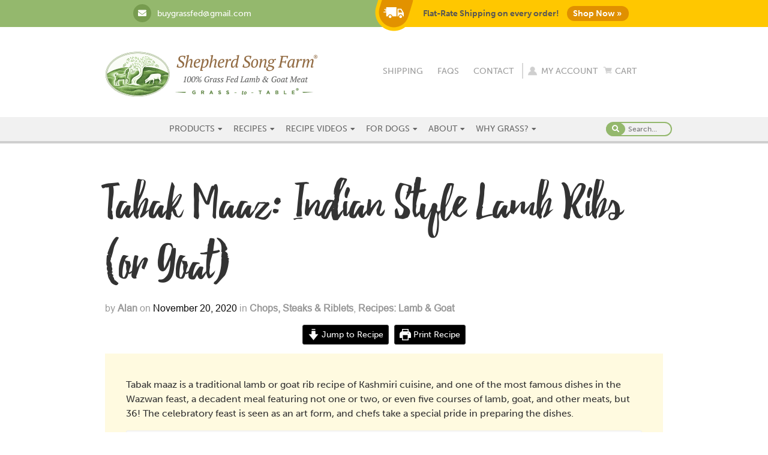

--- FILE ---
content_type: text/html; charset=UTF-8
request_url: https://shepherdsongfarm.com/lamb-and-goat-recipes/indian-style-lamb-or-goat-ribs-tabak-maaz/
body_size: 42644
content:
<!DOCTYPE html>
<html lang="en-US">
<head>
	<!-- Set up Meta -->
	<meta http-equiv="X-UA-Compatible" content="IE=edge"/>
	<meta charset="UTF-8">
<script type="text/javascript">
/* <![CDATA[ */
var gform;gform||(document.addEventListener("gform_main_scripts_loaded",function(){gform.scriptsLoaded=!0}),document.addEventListener("gform/theme/scripts_loaded",function(){gform.themeScriptsLoaded=!0}),window.addEventListener("DOMContentLoaded",function(){gform.domLoaded=!0}),gform={domLoaded:!1,scriptsLoaded:!1,themeScriptsLoaded:!1,isFormEditor:()=>"function"==typeof InitializeEditor,callIfLoaded:function(o){return!(!gform.domLoaded||!gform.scriptsLoaded||!gform.themeScriptsLoaded&&!gform.isFormEditor()||(gform.isFormEditor()&&console.warn("The use of gform.initializeOnLoaded() is deprecated in the form editor context and will be removed in Gravity Forms 3.1."),o(),0))},initializeOnLoaded:function(o){gform.callIfLoaded(o)||(document.addEventListener("gform_main_scripts_loaded",()=>{gform.scriptsLoaded=!0,gform.callIfLoaded(o)}),document.addEventListener("gform/theme/scripts_loaded",()=>{gform.themeScriptsLoaded=!0,gform.callIfLoaded(o)}),window.addEventListener("DOMContentLoaded",()=>{gform.domLoaded=!0,gform.callIfLoaded(o)}))},hooks:{action:{},filter:{}},addAction:function(o,r,e,t){gform.addHook("action",o,r,e,t)},addFilter:function(o,r,e,t){gform.addHook("filter",o,r,e,t)},doAction:function(o){gform.doHook("action",o,arguments)},applyFilters:function(o){return gform.doHook("filter",o,arguments)},removeAction:function(o,r){gform.removeHook("action",o,r)},removeFilter:function(o,r,e){gform.removeHook("filter",o,r,e)},addHook:function(o,r,e,t,n){null==gform.hooks[o][r]&&(gform.hooks[o][r]=[]);var d=gform.hooks[o][r];null==n&&(n=r+"_"+d.length),gform.hooks[o][r].push({tag:n,callable:e,priority:t=null==t?10:t})},doHook:function(r,o,e){var t;if(e=Array.prototype.slice.call(e,1),null!=gform.hooks[r][o]&&((o=gform.hooks[r][o]).sort(function(o,r){return o.priority-r.priority}),o.forEach(function(o){"function"!=typeof(t=o.callable)&&(t=window[t]),"action"==r?t.apply(null,e):e[0]=t.apply(null,e)})),"filter"==r)return e[0]},removeHook:function(o,r,t,n){var e;null!=gform.hooks[o][r]&&(e=(e=gform.hooks[o][r]).filter(function(o,r,e){return!!(null!=n&&n!=o.tag||null!=t&&t!=o.priority)}),gform.hooks[o][r]=e)}});
/* ]]> */
</script>

	
	
<meta name="google-site-verification" content="MX7pV3HCvHCEe2EdYaDfwUAHtvlm_NKQWWOoT70Ui1g" />

<meta name="google-site-verification" content="YPFhYpS7JE9FbfMF9jPFoAYIO0r1TJSMtP54LNKSHwg" />
	





<!-Added 3.14.2018->
<!-- Global site tag (gtag.js) - Google AdWords: 1009813912 -->
<script async src="https://www.googletagmanager.com/gtag/js?id=AW-1009813912"></script>
<script>
  window.dataLayer = window.dataLayer || [];
  function gtag(){dataLayer.push(arguments);}
  gtag('js', new Date());

  gtag('config', 'AW-1009813912');
</script>

	<!-- Google tag (gtag.js) -->
<script async src="https://www.googletagmanager.com/gtag/js?id=G-7XDBRPNE4W"></script>
<script>
  window.dataLayer = window.dataLayer || [];
  function gtag(){dataLayer.push(arguments);}
  gtag('js', new Date());

  gtag('config', 'G-7XDBRPNE4W');
</script>
	
<!-- Microdata  -->


<!-- End Microdata  -->

	<!-- Set the viewport width to device width for mobile -->
	<meta name="viewport" content="width=device-width, initial-scale=1, maximum-scale=1.0, user-scalable=no">
	<!-- Remove Microsoft Edge's & Safari phone-email styling -->
	<meta name="format-detection" content="telephone=no,email=no,url=no">

	<!-- Add external fonts below (GoogleFonts / Typekit) -->
	<style>@font-face {
  font-family: 'Open Sans';
  font-style: italic;
  font-weight: 400;
  font-stretch: normal;
  src: url(https://fonts.gstatic.com/s/opensans/v44/memQYaGs126MiZpBA-UFUIcVXSCEkx2cmqvXlWq8tWZ0Pw86hd0Rk8ZkWVAexQ.ttf) format('truetype');
font-display:swap;}
@font-face {
  font-family: 'Open Sans';
  font-style: normal;
  font-weight: 400;
  font-stretch: normal;
  src: url(https://fonts.gstatic.com/s/opensans/v44/memSYaGs126MiZpBA-UvWbX2vVnXBbObj2OVZyOOSr4dVJWUgsjZ0B4gaVc.ttf) format('truetype');
font-display:swap;}
@font-face {
  font-family: 'Open Sans';
  font-style: normal;
  font-weight: 700;
  font-stretch: normal;
  src: url(https://fonts.gstatic.com/s/opensans/v44/memSYaGs126MiZpBA-UvWbX2vVnXBbObj2OVZyOOSr4dVJWUgsg-1x4gaVc.ttf) format('truetype');
font-display:swap;}
</style>	<link rel="stylesheet" href="https://use.typekit.net/vgf4ybu.css">
	<link href="https://fonts.googleapis.com/css?family=PT+Serif&display=swap" rel="stylesheet">
	<link href="https://fonts.googleapis.com/css?family=Chivo:400,700&display=swap" rel="stylesheet">
	<link href="https://fonts.googleapis.com/css?family=Aleo&display=swap" rel="stylesheet">

	<meta name='robots' content='index, follow, max-image-preview:large, max-snippet:-1, max-video-preview:-1' />

	<!-- This site is optimized with the Yoast SEO Premium plugin v24.6 (Yoast SEO v26.7) - https://yoast.com/wordpress/plugins/seo/ -->
	<title>Tabak Maaz: Indian Style Lamb Ribs (or Goat)</title>
	<meta name="description" content="Indian style lamb or goat ribs are slowly simmered in spiced tumeric milk then browned crisp in ghee. A great appetizer or main dish." />
	<link rel="canonical" href="https://shepherdsongfarm.com/lamb-and-goat-recipes/indian-style-lamb-or-goat-ribs-tabak-maaz/" />
	<meta property="og:locale" content="en_US" />
	<meta property="og:type" content="article" />
	<meta property="og:title" content="Tabak Maaz: Indian Style Lamb Ribs (or Goat)" />
	<meta property="og:description" content="Indian style lamb or goat ribs are slowly simmered in spiced tumeric milk then browned crisp in ghee. A great appetizer or main dish." />
	<meta property="og:url" content="https://shepherdsongfarm.com/lamb-and-goat-recipes/indian-style-lamb-or-goat-ribs-tabak-maaz/" />
	<meta property="og:site_name" content="Shepherd Song Farm" />
	<meta property="article:publisher" content="https://www.facebook.com/ShepherdSongFarm/" />
	<meta property="article:published_time" content="2020-11-20T16:08:07+00:00" />
	<meta property="article:modified_time" content="2025-03-03T14:56:12+00:00" />
	<meta property="og:image" content="https://shepherdsongfarm.com/wp-content/uploads/2020/11/Tabak-maaz-style-lamb-or-goat-ribs-recipe_.jpg" />
	<meta property="og:image:width" content="1000" />
	<meta property="og:image:height" content="667" />
	<meta property="og:image:type" content="image/jpeg" />
	<meta name="author" content="Alan" />
	<meta name="twitter:card" content="summary_large_image" />
	<meta name="twitter:creator" content="@GrassFedLamb" />
	<meta name="twitter:site" content="@GrassFedLamb" />
	<meta name="twitter:label1" content="Written by" />
	<meta name="twitter:data1" content="Alan" />
	<meta name="twitter:label2" content="Est. reading time" />
	<meta name="twitter:data2" content="4 minutes" />
	<script type="application/ld+json" class="yoast-schema-graph">{"@context":"https://schema.org","@graph":[{"@type":"Article","@id":"https://shepherdsongfarm.com/lamb-and-goat-recipes/indian-style-lamb-or-goat-ribs-tabak-maaz/#article","isPartOf":{"@id":"https://shepherdsongfarm.com/lamb-and-goat-recipes/indian-style-lamb-or-goat-ribs-tabak-maaz/"},"author":{"name":"Alan","@id":"https://shepherdsongfarm.com/#/schema/person/e2b4cdcc24e122500f1e67b9da1cb5c1"},"headline":"Tabak Maaz: Indian Style Lamb Ribs (or Goat)","datePublished":"2020-11-20T16:08:07+00:00","dateModified":"2025-03-03T14:56:12+00:00","wordCount":737,"publisher":{"@id":"https://shepherdsongfarm.com/#organization"},"image":{"@id":"https://shepherdsongfarm.com/lamb-and-goat-recipes/indian-style-lamb-or-goat-ribs-tabak-maaz/#primaryimage"},"thumbnailUrl":"https://shepherdsongfarm.com/wp-content/uploads/2020/11/Tabak-maaz-style-lamb-or-goat-ribs-recipe_.jpg","articleSection":["Chops, Steaks &amp; Riblets","Recipes: Lamb &amp; Goat"],"inLanguage":"en-US"},{"@type":"WebPage","@id":"https://shepherdsongfarm.com/lamb-and-goat-recipes/indian-style-lamb-or-goat-ribs-tabak-maaz/","url":"https://shepherdsongfarm.com/lamb-and-goat-recipes/indian-style-lamb-or-goat-ribs-tabak-maaz/","name":"Tabak Maaz: Indian Style Lamb Ribs (or Goat)","isPartOf":{"@id":"https://shepherdsongfarm.com/#website"},"primaryImageOfPage":{"@id":"https://shepherdsongfarm.com/lamb-and-goat-recipes/indian-style-lamb-or-goat-ribs-tabak-maaz/#primaryimage"},"image":{"@id":"https://shepherdsongfarm.com/lamb-and-goat-recipes/indian-style-lamb-or-goat-ribs-tabak-maaz/#primaryimage"},"thumbnailUrl":"https://shepherdsongfarm.com/wp-content/uploads/2020/11/Tabak-maaz-style-lamb-or-goat-ribs-recipe_.jpg","datePublished":"2020-11-20T16:08:07+00:00","dateModified":"2025-03-03T14:56:12+00:00","description":"Indian style lamb or goat ribs are slowly simmered in spiced tumeric milk then browned crisp in ghee. A great appetizer or main dish.","inLanguage":"en-US","potentialAction":[{"@type":"ReadAction","target":["https://shepherdsongfarm.com/lamb-and-goat-recipes/indian-style-lamb-or-goat-ribs-tabak-maaz/"]}]},{"@type":"ImageObject","inLanguage":"en-US","@id":"https://shepherdsongfarm.com/lamb-and-goat-recipes/indian-style-lamb-or-goat-ribs-tabak-maaz/#primaryimage","url":"https://shepherdsongfarm.com/wp-content/uploads/2020/11/Tabak-maaz-style-lamb-or-goat-ribs-recipe_.jpg","contentUrl":"https://shepherdsongfarm.com/wp-content/uploads/2020/11/Tabak-maaz-style-lamb-or-goat-ribs-recipe_.jpg","width":1000,"height":667,"caption":"crisped browned lamb ribs"},{"@type":"WebSite","@id":"https://shepherdsongfarm.com/#website","url":"https://shepherdsongfarm.com/","name":"Shepherd Song Farm","description":"100% Grass Fed Lamb &amp; Goat Meat","publisher":{"@id":"https://shepherdsongfarm.com/#organization"},"potentialAction":[{"@type":"SearchAction","target":{"@type":"EntryPoint","urlTemplate":"https://shepherdsongfarm.com/?s={search_term_string}"},"query-input":{"@type":"PropertyValueSpecification","valueRequired":true,"valueName":"search_term_string"}}],"inLanguage":"en-US"},{"@type":"Organization","@id":"https://shepherdsongfarm.com/#organization","name":"Shepherd Song Farm","url":"https://shepherdsongfarm.com/","logo":{"@type":"ImageObject","inLanguage":"en-US","@id":"https://shepherdsongfarm.com/#/schema/logo/image/","url":"https://shepherdsongfarm.com/wp-content/uploads/2019/09/ssf-logo-2015.png","contentUrl":"https://shepherdsongfarm.com/wp-content/uploads/2019/09/ssf-logo-2015.png","width":354,"height":76,"caption":"Shepherd Song Farm"},"image":{"@id":"https://shepherdsongfarm.com/#/schema/logo/image/"},"sameAs":["https://www.facebook.com/ShepherdSongFarm/","https://x.com/GrassFedLamb","https://www.pinterest.com/shepherdsong/"]},{"@type":"Person","@id":"https://shepherdsongfarm.com/#/schema/person/e2b4cdcc24e122500f1e67b9da1cb5c1","name":"Alan","image":{"@type":"ImageObject","inLanguage":"en-US","@id":"https://shepherdsongfarm.com/#/schema/person/image/","url":"https://secure.gravatar.com/avatar/4d3b8ed4a3b0829f5d832329c8ca8496ebfaa2a38bad16c405edfe704f446786?s=96&d=mm&r=g","contentUrl":"https://secure.gravatar.com/avatar/4d3b8ed4a3b0829f5d832329c8ca8496ebfaa2a38bad16c405edfe704f446786?s=96&d=mm&r=g","caption":"Alan"},"description":"Chef Alan Bergo is the author of foragerchef.com, The Forager Chef's Book of Flora, and the host of the James Beard Award-winning foraging show Field Forest Feast. A specialist in cooking lamb and goat, he's been working with Shepherd Song Farm for nearly a decade.","sameAs":["http://www.foragerchef.com","https://www.instagram.com/foragerchef/","https://www.youtube.com/channel/UCUdXgJR8NMxXhxzSv0WkOSA"]},{"@type":"Recipe","name":"Tabak Maaz: Indian Style Lamb Ribs (or Goat)","author":{"@id":"https://shepherdsongfarm.com/#/schema/person/e2b4cdcc24e122500f1e67b9da1cb5c1"},"description":"Kashmiri-style lamb or goat ribs simmered in spiced tumeric milk and browned crisp in ghee. Serves 6-8 as an appetizer or 4 as a main dish.","datePublished":"2020-11-20T10:08:07+00:00","image":["https://shepherdsongfarm.com/wp-content/uploads/2020/11/Tabak-maaz-style-lamb-or-goat-ribs-recipe_.jpg","https://shepherdsongfarm.com/wp-content/uploads/2020/11/Tabak-maaz-style-lamb-or-goat-ribs-recipe_-500x500.jpg","https://shepherdsongfarm.com/wp-content/uploads/2020/11/Tabak-maaz-style-lamb-or-goat-ribs-recipe_-500x375.jpg","https://shepherdsongfarm.com/wp-content/uploads/2020/11/Tabak-maaz-style-lamb-or-goat-ribs-recipe_-480x270.jpg"],"recipeYield":["8","8 servings"],"prepTime":"PT45M","cookTime":"PT60M","totalTime":"PT585M","recipeIngredient":["3 lbs lamb or goat ribs","4  qts water","1 qt whole milk","30 grams 8 large cloves fresh garlic","30 grams or 2 each 1in x 3 inch rectangles fresh ginger, peeled","1  small onion (halved)","2 Tablespoons ground turmeric","Tiny pinch saffron (optional)","6  dried bay leaves","75 grams 1/4 cup plus 1 Tablespoon kosher salt","3 3 inch cinnamon sticks","20 grams whole black cardamom (roughly 6 medium-sized pods)","10  whole green cardamom","2 tablespoons fennel seed","2 tablespoons cumin seed","2 Tablespoons black peppercorns","¼ cup ghee","Fresh cilantro","Finishing salt (optional)"],"recipeInstructions":[{"@type":"HowToSection","name":"Spices","itemListElement":[{"@type":"HowToStep","text":"Lightly toast the toast the ingredients for the spice blend, then roughly crush in a mortar and pestle or spice grinder. Combine the spices, onion, garlic, ginger, bay leaves and salt with the water in a soup pot, bring to a simmer, then turn off the heat and cool.","name":"Toast the spices and mix with water.","url":"https://shepherdsongfarm.com/lamb-and-goat-recipes/indian-style-lamb-or-goat-ribs-tabak-maaz/#wprm-recipe-39005-step-0-0"}]},{"@type":"HowToSection","name":"Marinating the ribs","itemListElement":[{"@type":"HowToStep","text":"Add the ribs and milk to the liquid and refrigerate overnight (optional). Add a little extra water to barely cover the ribs if needed.","name":"Add ribs and milk to liquid and refrigerate.","url":"https://shepherdsongfarm.com/lamb-and-goat-recipes/indian-style-lamb-or-goat-ribs-tabak-maaz/#wprm-recipe-39005-step-1-0"},{"@type":"HowToStep","text":"Bring the ribs to a simmer, turn the heat to low, and cook for an hour on the lowest heat possible. Do not allow the ribs to boil or they could fall apart.","name":"Simmer the ribs until tender.","url":"https://shepherdsongfarm.com/lamb-and-goat-recipes/indian-style-lamb-or-goat-ribs-tabak-maaz/#wprm-recipe-39005-step-1-1"},{"@type":"HowToStep","text":"Test to see if the ribs are done by wiggling a bone-it should move freely, but they should not be falling apart. Allow the ribs to cool in the liquid for 45 minutes.","name":"Check to see if the bone moves freely. Cool the ribs in the liquid.","url":"https://shepherdsongfarm.com/lamb-and-goat-recipes/indian-style-lamb-or-goat-ribs-tabak-maaz/#wprm-recipe-39005-step-1-2"},{"@type":"HowToStep","text":"Remove the ribs and pat dry. From here the ribs can be prepared days ahead of time.","name":"Pat the ribs dry and refrigerate.","url":"https://shepherdsongfarm.com/lamb-and-goat-recipes/indian-style-lamb-or-goat-ribs-tabak-maaz/#wprm-recipe-39005-step-1-3"}]},{"@type":"HowToSection","name":"Browning and serving","itemListElement":[{"@type":"HowToStep","text":"Brown the ribs crisp in the ghee on both sides and serve the hot garnished with cilantro and finishing salt.","name":"Brown the ribs and serve.","url":"https://shepherdsongfarm.com/lamb-and-goat-recipes/indian-style-lamb-or-goat-ribs-tabak-maaz/#wprm-recipe-39005-step-2-0"}]}],"aggregateRating":{"@type":"AggregateRating","ratingValue":"5","ratingCount":"1"},"recipeCategory":["Appetizer","Main Course"],"recipeCuisine":["Indian"],"keywords":"goat ribs, Lamb ribs","nutrition":{"@type":"NutritionInformation","servingSize":"6 ribs","calories":"512 kcal","carbohydrateContent":"28 g","proteinContent":"25 g","fatContent":"30 g","saturatedFatContent":"12 g","cholesterolContent":"150 mg","sodiumContent":"100 mg","fiberContent":"7 g","sugarContent":"2 g","unsaturatedFatContent":"20 g"},"@id":"https://shepherdsongfarm.com/lamb-and-goat-recipes/indian-style-lamb-or-goat-ribs-tabak-maaz/#recipe","isPartOf":{"@id":"https://shepherdsongfarm.com/lamb-and-goat-recipes/indian-style-lamb-or-goat-ribs-tabak-maaz/#article"},"mainEntityOfPage":"https://shepherdsongfarm.com/lamb-and-goat-recipes/indian-style-lamb-or-goat-ribs-tabak-maaz/"}]}</script>
	<!-- / Yoast SEO Premium plugin. -->


<link rel="amphtml" href="https://shepherdsongfarm.com/lamb-and-goat-recipes/indian-style-lamb-or-goat-ribs-tabak-maaz/amp/" /><meta name="generator" content="AMP for WP 1.1.11"/><link rel='dns-prefetch' href='//www.google.com' />
<link rel='dns-prefetch' href='//player.vimeo.com' />
<link rel="alternate" type="application/rss+xml" title="Shepherd Song Farm &raquo; Feed" href="https://shepherdsongfarm.com/feed/" />
<link rel="alternate" title="oEmbed (JSON)" type="application/json+oembed" href="https://shepherdsongfarm.com/wp-json/oembed/1.0/embed?url=https%3A%2F%2Fshepherdsongfarm.com%2Flamb-and-goat-recipes%2Findian-style-lamb-or-goat-ribs-tabak-maaz%2F" />
<link rel="alternate" title="oEmbed (XML)" type="text/xml+oembed" href="https://shepherdsongfarm.com/wp-json/oembed/1.0/embed?url=https%3A%2F%2Fshepherdsongfarm.com%2Flamb-and-goat-recipes%2Findian-style-lamb-or-goat-ribs-tabak-maaz%2F&#038;format=xml" />
<script>(()=>{"use strict";const e=[400,500,600,700,800,900],t=e=>`wprm-min-${e}`,n=e=>`wprm-max-${e}`,s=new Set,o="ResizeObserver"in window,r=o?new ResizeObserver((e=>{for(const t of e)c(t.target)})):null,i=.5/(window.devicePixelRatio||1);function c(s){const o=s.getBoundingClientRect().width||0;for(let r=0;r<e.length;r++){const c=e[r],a=o<=c+i;o>c+i?s.classList.add(t(c)):s.classList.remove(t(c)),a?s.classList.add(n(c)):s.classList.remove(n(c))}}function a(e){s.has(e)||(s.add(e),r&&r.observe(e),c(e))}!function(e=document){e.querySelectorAll(".wprm-recipe").forEach(a)}();if(new MutationObserver((e=>{for(const t of e)for(const e of t.addedNodes)e instanceof Element&&(e.matches?.(".wprm-recipe")&&a(e),e.querySelectorAll?.(".wprm-recipe").forEach(a))})).observe(document.documentElement,{childList:!0,subtree:!0}),!o){let e=0;addEventListener("resize",(()=>{e&&cancelAnimationFrame(e),e=requestAnimationFrame((()=>s.forEach(c)))}),{passive:!0})}})();</script><style id='wp-img-auto-sizes-contain-inline-css' type='text/css'>
img:is([sizes=auto i],[sizes^="auto," i]){contain-intrinsic-size:3000px 1500px}
/*# sourceURL=wp-img-auto-sizes-contain-inline-css */
</style>
<link rel='stylesheet' id='hfe-widgets-style-css' href='https://shepherdsongfarm.com/wp-content/plugins/header-footer-elementor/inc/widgets-css/frontend.css?ver=2.8.1' type='text/css' media='all' />
<link rel='stylesheet' id='hfe-woo-product-grid-css' href='https://shepherdsongfarm.com/wp-content/plugins/header-footer-elementor/inc/widgets-css/woo-products.css?ver=2.8.1' type='text/css' media='all' />
<style id='classic-theme-styles-inline-css' type='text/css'>
/*! This file is auto-generated */
.wp-block-button__link{color:#fff;background-color:#32373c;border-radius:9999px;box-shadow:none;text-decoration:none;padding:calc(.667em + 2px) calc(1.333em + 2px);font-size:1.125em}.wp-block-file__button{background:#32373c;color:#fff;text-decoration:none}
/*# sourceURL=/wp-includes/css/classic-themes.min.css */
</style>
<link rel='stylesheet' id='wprm-public-css' href='https://shepherdsongfarm.com/wp-content/plugins/wp-recipe-maker/dist/public-modern.css?ver=10.3.2' type='text/css' media='all' />
<link rel='stylesheet' id='wprmp-public-css' href='https://shepherdsongfarm.com/wp-content/plugins/wp-recipe-maker-premium/dist/public-pro.css?ver=10.3.3' type='text/css' media='all' />
<style id='global-styles-inline-css' type='text/css'>
:root{--wp--preset--aspect-ratio--square: 1;--wp--preset--aspect-ratio--4-3: 4/3;--wp--preset--aspect-ratio--3-4: 3/4;--wp--preset--aspect-ratio--3-2: 3/2;--wp--preset--aspect-ratio--2-3: 2/3;--wp--preset--aspect-ratio--16-9: 16/9;--wp--preset--aspect-ratio--9-16: 9/16;--wp--preset--color--black: #000000;--wp--preset--color--cyan-bluish-gray: #abb8c3;--wp--preset--color--white: #ffffff;--wp--preset--color--pale-pink: #f78da7;--wp--preset--color--vivid-red: #cf2e2e;--wp--preset--color--luminous-vivid-orange: #ff6900;--wp--preset--color--luminous-vivid-amber: #fcb900;--wp--preset--color--light-green-cyan: #7bdcb5;--wp--preset--color--vivid-green-cyan: #00d084;--wp--preset--color--pale-cyan-blue: #8ed1fc;--wp--preset--color--vivid-cyan-blue: #0693e3;--wp--preset--color--vivid-purple: #9b51e0;--wp--preset--gradient--vivid-cyan-blue-to-vivid-purple: linear-gradient(135deg,rgb(6,147,227) 0%,rgb(155,81,224) 100%);--wp--preset--gradient--light-green-cyan-to-vivid-green-cyan: linear-gradient(135deg,rgb(122,220,180) 0%,rgb(0,208,130) 100%);--wp--preset--gradient--luminous-vivid-amber-to-luminous-vivid-orange: linear-gradient(135deg,rgb(252,185,0) 0%,rgb(255,105,0) 100%);--wp--preset--gradient--luminous-vivid-orange-to-vivid-red: linear-gradient(135deg,rgb(255,105,0) 0%,rgb(207,46,46) 100%);--wp--preset--gradient--very-light-gray-to-cyan-bluish-gray: linear-gradient(135deg,rgb(238,238,238) 0%,rgb(169,184,195) 100%);--wp--preset--gradient--cool-to-warm-spectrum: linear-gradient(135deg,rgb(74,234,220) 0%,rgb(151,120,209) 20%,rgb(207,42,186) 40%,rgb(238,44,130) 60%,rgb(251,105,98) 80%,rgb(254,248,76) 100%);--wp--preset--gradient--blush-light-purple: linear-gradient(135deg,rgb(255,206,236) 0%,rgb(152,150,240) 100%);--wp--preset--gradient--blush-bordeaux: linear-gradient(135deg,rgb(254,205,165) 0%,rgb(254,45,45) 50%,rgb(107,0,62) 100%);--wp--preset--gradient--luminous-dusk: linear-gradient(135deg,rgb(255,203,112) 0%,rgb(199,81,192) 50%,rgb(65,88,208) 100%);--wp--preset--gradient--pale-ocean: linear-gradient(135deg,rgb(255,245,203) 0%,rgb(182,227,212) 50%,rgb(51,167,181) 100%);--wp--preset--gradient--electric-grass: linear-gradient(135deg,rgb(202,248,128) 0%,rgb(113,206,126) 100%);--wp--preset--gradient--midnight: linear-gradient(135deg,rgb(2,3,129) 0%,rgb(40,116,252) 100%);--wp--preset--font-size--small: 13px;--wp--preset--font-size--medium: 20px;--wp--preset--font-size--large: 36px;--wp--preset--font-size--x-large: 42px;--wp--preset--spacing--20: 0.44rem;--wp--preset--spacing--30: 0.67rem;--wp--preset--spacing--40: 1rem;--wp--preset--spacing--50: 1.5rem;--wp--preset--spacing--60: 2.25rem;--wp--preset--spacing--70: 3.38rem;--wp--preset--spacing--80: 5.06rem;--wp--preset--shadow--natural: 6px 6px 9px rgba(0, 0, 0, 0.2);--wp--preset--shadow--deep: 12px 12px 50px rgba(0, 0, 0, 0.4);--wp--preset--shadow--sharp: 6px 6px 0px rgba(0, 0, 0, 0.2);--wp--preset--shadow--outlined: 6px 6px 0px -3px rgb(255, 255, 255), 6px 6px rgb(0, 0, 0);--wp--preset--shadow--crisp: 6px 6px 0px rgb(0, 0, 0);}:where(.is-layout-flex){gap: 0.5em;}:where(.is-layout-grid){gap: 0.5em;}body .is-layout-flex{display: flex;}.is-layout-flex{flex-wrap: wrap;align-items: center;}.is-layout-flex > :is(*, div){margin: 0;}body .is-layout-grid{display: grid;}.is-layout-grid > :is(*, div){margin: 0;}:where(.wp-block-columns.is-layout-flex){gap: 2em;}:where(.wp-block-columns.is-layout-grid){gap: 2em;}:where(.wp-block-post-template.is-layout-flex){gap: 1.25em;}:where(.wp-block-post-template.is-layout-grid){gap: 1.25em;}.has-black-color{color: var(--wp--preset--color--black) !important;}.has-cyan-bluish-gray-color{color: var(--wp--preset--color--cyan-bluish-gray) !important;}.has-white-color{color: var(--wp--preset--color--white) !important;}.has-pale-pink-color{color: var(--wp--preset--color--pale-pink) !important;}.has-vivid-red-color{color: var(--wp--preset--color--vivid-red) !important;}.has-luminous-vivid-orange-color{color: var(--wp--preset--color--luminous-vivid-orange) !important;}.has-luminous-vivid-amber-color{color: var(--wp--preset--color--luminous-vivid-amber) !important;}.has-light-green-cyan-color{color: var(--wp--preset--color--light-green-cyan) !important;}.has-vivid-green-cyan-color{color: var(--wp--preset--color--vivid-green-cyan) !important;}.has-pale-cyan-blue-color{color: var(--wp--preset--color--pale-cyan-blue) !important;}.has-vivid-cyan-blue-color{color: var(--wp--preset--color--vivid-cyan-blue) !important;}.has-vivid-purple-color{color: var(--wp--preset--color--vivid-purple) !important;}.has-black-background-color{background-color: var(--wp--preset--color--black) !important;}.has-cyan-bluish-gray-background-color{background-color: var(--wp--preset--color--cyan-bluish-gray) !important;}.has-white-background-color{background-color: var(--wp--preset--color--white) !important;}.has-pale-pink-background-color{background-color: var(--wp--preset--color--pale-pink) !important;}.has-vivid-red-background-color{background-color: var(--wp--preset--color--vivid-red) !important;}.has-luminous-vivid-orange-background-color{background-color: var(--wp--preset--color--luminous-vivid-orange) !important;}.has-luminous-vivid-amber-background-color{background-color: var(--wp--preset--color--luminous-vivid-amber) !important;}.has-light-green-cyan-background-color{background-color: var(--wp--preset--color--light-green-cyan) !important;}.has-vivid-green-cyan-background-color{background-color: var(--wp--preset--color--vivid-green-cyan) !important;}.has-pale-cyan-blue-background-color{background-color: var(--wp--preset--color--pale-cyan-blue) !important;}.has-vivid-cyan-blue-background-color{background-color: var(--wp--preset--color--vivid-cyan-blue) !important;}.has-vivid-purple-background-color{background-color: var(--wp--preset--color--vivid-purple) !important;}.has-black-border-color{border-color: var(--wp--preset--color--black) !important;}.has-cyan-bluish-gray-border-color{border-color: var(--wp--preset--color--cyan-bluish-gray) !important;}.has-white-border-color{border-color: var(--wp--preset--color--white) !important;}.has-pale-pink-border-color{border-color: var(--wp--preset--color--pale-pink) !important;}.has-vivid-red-border-color{border-color: var(--wp--preset--color--vivid-red) !important;}.has-luminous-vivid-orange-border-color{border-color: var(--wp--preset--color--luminous-vivid-orange) !important;}.has-luminous-vivid-amber-border-color{border-color: var(--wp--preset--color--luminous-vivid-amber) !important;}.has-light-green-cyan-border-color{border-color: var(--wp--preset--color--light-green-cyan) !important;}.has-vivid-green-cyan-border-color{border-color: var(--wp--preset--color--vivid-green-cyan) !important;}.has-pale-cyan-blue-border-color{border-color: var(--wp--preset--color--pale-cyan-blue) !important;}.has-vivid-cyan-blue-border-color{border-color: var(--wp--preset--color--vivid-cyan-blue) !important;}.has-vivid-purple-border-color{border-color: var(--wp--preset--color--vivid-purple) !important;}.has-vivid-cyan-blue-to-vivid-purple-gradient-background{background: var(--wp--preset--gradient--vivid-cyan-blue-to-vivid-purple) !important;}.has-light-green-cyan-to-vivid-green-cyan-gradient-background{background: var(--wp--preset--gradient--light-green-cyan-to-vivid-green-cyan) !important;}.has-luminous-vivid-amber-to-luminous-vivid-orange-gradient-background{background: var(--wp--preset--gradient--luminous-vivid-amber-to-luminous-vivid-orange) !important;}.has-luminous-vivid-orange-to-vivid-red-gradient-background{background: var(--wp--preset--gradient--luminous-vivid-orange-to-vivid-red) !important;}.has-very-light-gray-to-cyan-bluish-gray-gradient-background{background: var(--wp--preset--gradient--very-light-gray-to-cyan-bluish-gray) !important;}.has-cool-to-warm-spectrum-gradient-background{background: var(--wp--preset--gradient--cool-to-warm-spectrum) !important;}.has-blush-light-purple-gradient-background{background: var(--wp--preset--gradient--blush-light-purple) !important;}.has-blush-bordeaux-gradient-background{background: var(--wp--preset--gradient--blush-bordeaux) !important;}.has-luminous-dusk-gradient-background{background: var(--wp--preset--gradient--luminous-dusk) !important;}.has-pale-ocean-gradient-background{background: var(--wp--preset--gradient--pale-ocean) !important;}.has-electric-grass-gradient-background{background: var(--wp--preset--gradient--electric-grass) !important;}.has-midnight-gradient-background{background: var(--wp--preset--gradient--midnight) !important;}.has-small-font-size{font-size: var(--wp--preset--font-size--small) !important;}.has-medium-font-size{font-size: var(--wp--preset--font-size--medium) !important;}.has-large-font-size{font-size: var(--wp--preset--font-size--large) !important;}.has-x-large-font-size{font-size: var(--wp--preset--font-size--x-large) !important;}
:where(.wp-block-post-template.is-layout-flex){gap: 1.25em;}:where(.wp-block-post-template.is-layout-grid){gap: 1.25em;}
:where(.wp-block-term-template.is-layout-flex){gap: 1.25em;}:where(.wp-block-term-template.is-layout-grid){gap: 1.25em;}
:where(.wp-block-columns.is-layout-flex){gap: 2em;}:where(.wp-block-columns.is-layout-grid){gap: 2em;}
:root :where(.wp-block-pullquote){font-size: 1.5em;line-height: 1.6;}
/*# sourceURL=global-styles-inline-css */
</style>
<link rel='stylesheet' id='woocommerce-layout-css' href='https://shepherdsongfarm.com/wp-content/plugins/woocommerce/assets/css/woocommerce-layout.css?ver=10.4.3' type='text/css' media='all' />
<link rel='stylesheet' id='woocommerce-smallscreen-css' href='https://shepherdsongfarm.com/wp-content/plugins/woocommerce/assets/css/woocommerce-smallscreen.css?ver=10.4.3' type='text/css' media='only screen and (max-width: 768px)' />
<link rel='stylesheet' id='woocommerce-general-css' href='https://shepherdsongfarm.com/wp-content/plugins/woocommerce/assets/css/woocommerce.css?ver=10.4.3' type='text/css' media='all' />
<style id='woocommerce-inline-inline-css' type='text/css'>
.woocommerce form .form-row .required { visibility: visible; }
/*# sourceURL=woocommerce-inline-inline-css */
</style>
<link rel='stylesheet' id='hfe-style-css' href='https://shepherdsongfarm.com/wp-content/plugins/header-footer-elementor/assets/css/header-footer-elementor.css?ver=2.8.1' type='text/css' media='all' />
<link rel='stylesheet' id='elementor-icons-css' href='https://shepherdsongfarm.com/wp-content/plugins/elementor/assets/lib/eicons/css/elementor-icons.min.css?ver=5.45.0' type='text/css' media='all' />
<link rel='stylesheet' id='elementor-frontend-css' href='https://shepherdsongfarm.com/wp-content/plugins/elementor/assets/css/frontend.min.css?ver=3.34.1' type='text/css' media='all' />
<link rel='stylesheet' id='elementor-post-62963-css' href='https://shepherdsongfarm.com/wp-content/uploads/elementor/css/post-62963.css?ver=1768893090' type='text/css' media='all' />
<link rel='stylesheet' id='foundation-css' href='https://shepherdsongfarm.com/wp-content/themes/shepherdsongfarm/css/foundation.css?ver=6.5.3' type='text/css' media='all' />
<link rel='stylesheet' id='landing-css' href='https://shepherdsongfarm.com/wp-content/themes/shepherdsongfarm/css/landing.css' type='text/css' media='all' />
<link rel='stylesheet' id='custom-css' href='https://shepherdsongfarm.com/wp-content/themes/shepherdsongfarm/css/custom.css' type='text/css' media='all' />
<link rel='stylesheet' id='style-css' href='https://shepherdsongfarm.com/wp-content/themes/shepherdsongfarm/style.css' type='text/css' media='all' />
<link rel='stylesheet' id='wcwl_frontend-css' href='https://shepherdsongfarm.com/wp-content/plugins/woocommerce-waitlist/includes/css/src/wcwl_frontend.min.css?ver=2.1.24' type='text/css' media='all' />
<link rel='stylesheet' id='dashicons-css' href='https://shepherdsongfarm.com/wp-includes/css/dashicons.min.css?ver=6.9' type='text/css' media='all' />
<link rel='stylesheet' id='hfe-elementor-icons-css' href='https://shepherdsongfarm.com/wp-content/plugins/elementor/assets/lib/eicons/css/elementor-icons.min.css?ver=5.34.0' type='text/css' media='all' />
<link rel='stylesheet' id='hfe-icons-list-css' href='https://shepherdsongfarm.com/wp-content/plugins/elementor/assets/css/widget-icon-list.min.css?ver=3.24.3' type='text/css' media='all' />
<link rel='stylesheet' id='hfe-social-icons-css' href='https://shepherdsongfarm.com/wp-content/plugins/elementor/assets/css/widget-social-icons.min.css?ver=3.24.0' type='text/css' media='all' />
<link rel='stylesheet' id='hfe-social-share-icons-brands-css' href='https://shepherdsongfarm.com/wp-content/plugins/elementor/assets/lib/font-awesome/css/brands.css?ver=5.15.3' type='text/css' media='all' />
<link rel='stylesheet' id='hfe-social-share-icons-fontawesome-css' href='https://shepherdsongfarm.com/wp-content/plugins/elementor/assets/lib/font-awesome/css/fontawesome.css?ver=5.15.3' type='text/css' media='all' />
<link rel='stylesheet' id='hfe-nav-menu-icons-css' href='https://shepherdsongfarm.com/wp-content/plugins/elementor/assets/lib/font-awesome/css/solid.css?ver=5.15.3' type='text/css' media='all' />
<link rel='stylesheet' id='elementor-gf-local-roboto-css' href='https://shepherdsongfarm.com/wp-content/uploads/elementor/google-fonts/css/roboto.css?ver=1742298532' type='text/css' media='all' />
<link rel='stylesheet' id='elementor-gf-local-robotoslab-css' href='https://shepherdsongfarm.com/wp-content/uploads/elementor/google-fonts/css/robotoslab.css?ver=1742298536' type='text/css' media='all' />
<script type="text/javascript" src="https://shepherdsongfarm.com/wp-includes/js/jquery/jquery.min.js?ver=3.7.1" id="jquery-core-js"></script>
<script type="text/javascript" src="https://shepherdsongfarm.com/wp-includes/js/jquery/jquery-migrate.min.js?ver=3.4.1" id="jquery-migrate-js"></script>
<script type="text/javascript" id="jquery-js-after">
/* <![CDATA[ */
!function($){"use strict";$(document).ready(function(){$(this).scrollTop()>100&&$(".hfe-scroll-to-top-wrap").removeClass("hfe-scroll-to-top-hide"),$(window).scroll(function(){$(this).scrollTop()<100?$(".hfe-scroll-to-top-wrap").fadeOut(300):$(".hfe-scroll-to-top-wrap").fadeIn(300)}),$(".hfe-scroll-to-top-wrap").on("click",function(){$("html, body").animate({scrollTop:0},300);return!1})})}(jQuery);
!function($){'use strict';$(document).ready(function(){var bar=$('.hfe-reading-progress-bar');if(!bar.length)return;$(window).on('scroll',function(){var s=$(window).scrollTop(),d=$(document).height()-$(window).height(),p=d? s/d*100:0;bar.css('width',p+'%')});});}(jQuery);
//# sourceURL=jquery-js-after
/* ]]> */
</script>
<script type="text/javascript" src="https://shepherdsongfarm.com/wp-content/plugins/recaptcha-woo/js/rcfwc.js?ver=1.0" id="rcfwc-js-js" defer="defer" data-wp-strategy="defer"></script>
<script type="text/javascript" src="https://www.google.com/recaptcha/api.js?hl=en_US" id="recaptcha-js" defer="defer" data-wp-strategy="defer"></script>
<script type="text/javascript" src="https://shepherdsongfarm.com/wp-content/plugins/woocommerce/assets/js/jquery-blockui/jquery.blockUI.min.js?ver=2.7.0-wc.10.4.3" id="wc-jquery-blockui-js" defer="defer" data-wp-strategy="defer"></script>
<script type="text/javascript" id="wc-add-to-cart-js-extra">
/* <![CDATA[ */
var wc_add_to_cart_params = {"ajax_url":"/wp-admin/admin-ajax.php","wc_ajax_url":"/?wc-ajax=%%endpoint%%","i18n_view_cart":"View cart","cart_url":"https://shepherdsongfarm.com/cart/","is_cart":"","cart_redirect_after_add":"no"};
//# sourceURL=wc-add-to-cart-js-extra
/* ]]> */
</script>
<script type="text/javascript" src="https://shepherdsongfarm.com/wp-content/plugins/woocommerce/assets/js/frontend/add-to-cart.min.js?ver=10.4.3" id="wc-add-to-cart-js" defer="defer" data-wp-strategy="defer"></script>
<script type="text/javascript" src="https://shepherdsongfarm.com/wp-content/plugins/woocommerce/assets/js/js-cookie/js.cookie.min.js?ver=2.1.4-wc.10.4.3" id="wc-js-cookie-js" defer="defer" data-wp-strategy="defer"></script>
<script type="text/javascript" id="woocommerce-js-extra">
/* <![CDATA[ */
var woocommerce_params = {"ajax_url":"/wp-admin/admin-ajax.php","wc_ajax_url":"/?wc-ajax=%%endpoint%%","i18n_password_show":"Show password","i18n_password_hide":"Hide password"};
//# sourceURL=woocommerce-js-extra
/* ]]> */
</script>
<script type="text/javascript" src="https://shepherdsongfarm.com/wp-content/plugins/woocommerce/assets/js/frontend/woocommerce.min.js?ver=10.4.3" id="woocommerce-js" defer="defer" data-wp-strategy="defer"></script>
<script type="text/javascript" id="loadmore-js-extra">
/* <![CDATA[ */
var loadmore_params = {"ajaxurl":"https://shepherdsongfarm.com/wp-admin/admin-ajax.php"};
//# sourceURL=loadmore-js-extra
/* ]]> */
</script>
<script type="text/javascript" src="https://shepherdsongfarm.com/wp-content/themes/shepherdsongfarm/js/loadmore.js?ver=6.9" id="loadmore-js"></script>
<script type="text/javascript" id="enhanced-ecommerce-google-analytics-js-extra">
/* <![CDATA[ */
var ConvAioGlobal = {"nonce":"f946f38fab"};
//# sourceURL=enhanced-ecommerce-google-analytics-js-extra
/* ]]> */
</script>
<script data-cfasync="false" data-no-optimize="1" data-pagespeed-no-defer type="text/javascript" src="https://shepherdsongfarm.com/wp-content/plugins/enhanced-e-commerce-for-woocommerce-store/public/js/con-gtm-google-analytics.js?ver=7.2.14" id="enhanced-ecommerce-google-analytics-js"></script>
<script data-cfasync="false" data-no-optimize="1" data-pagespeed-no-defer type="text/javascript" id="enhanced-ecommerce-google-analytics-js-after">
/* <![CDATA[ */
tvc_smd={"tvc_wcv":"10.4.3","tvc_wpv":"6.9","tvc_eev":"7.2.14","tvc_sub_data":{"sub_id":"76404","cu_id":"66002","pl_id":"1","ga_tra_option":"","ga_property_id":"","ga_measurement_id":"","ga_ads_id":"","ga_gmc_id":"","ga_gmc_id_p":"","op_gtag_js":"0","op_en_e_t":"0","op_rm_t_t":"0","op_dy_rm_t_t":"0","op_li_ga_wi_ads":"0","gmc_is_product_sync":"0","gmc_is_site_verified":"0","gmc_is_domain_claim":"0","gmc_product_count":"0","fb_pixel_id":""}};
//# sourceURL=enhanced-ecommerce-google-analytics-js-after
/* ]]> */
</script>
<link rel="https://api.w.org/" href="https://shepherdsongfarm.com/wp-json/" /><link rel="alternate" title="JSON" type="application/json" href="https://shepherdsongfarm.com/wp-json/wp/v2/posts/39000" /><link rel="EditURI" type="application/rsd+xml" title="RSD" href="https://shepherdsongfarm.com/xmlrpc.php?rsd" />
<link rel='shortlink' href='https://shepherdsongfarm.com/?p=39000' />
		<script type="text/javascript" async defer data-pin-color=""  data-pin-hover="true"
			src="https://shepherdsongfarm.com/wp-content/plugins/pinterest-pin-it-button-on-image-hover-and-post/js/pinit.js"></script>
		
<!-- This website runs the Product Feed PRO for WooCommerce by AdTribes.io plugin - version woocommercesea_option_installed_version -->
<style type="text/css"> .tippy-box[data-theme~="wprm"] { background-color: #333333; color: #FFFFFF; } .tippy-box[data-theme~="wprm"][data-placement^="top"] > .tippy-arrow::before { border-top-color: #333333; } .tippy-box[data-theme~="wprm"][data-placement^="bottom"] > .tippy-arrow::before { border-bottom-color: #333333; } .tippy-box[data-theme~="wprm"][data-placement^="left"] > .tippy-arrow::before { border-left-color: #333333; } .tippy-box[data-theme~="wprm"][data-placement^="right"] > .tippy-arrow::before { border-right-color: #333333; } .tippy-box[data-theme~="wprm"] a { color: #FFFFFF; } .wprm-comment-rating svg { width: 18px !important; height: 18px !important; } img.wprm-comment-rating { width: 90px !important; height: 18px !important; } body { --comment-rating-star-color: #343434; } body { --wprm-popup-font-size: 16px; } body { --wprm-popup-background: #ffffff; } body { --wprm-popup-title: #000000; } body { --wprm-popup-content: #444444; } body { --wprm-popup-button-background: #444444; } body { --wprm-popup-button-text: #ffffff; } body { --wprm-popup-accent: #747B2D; }</style><style type="text/css">.wprm-glossary-term {color: #5A822B;text-decoration: underline;cursor: help;}</style>
			<style type='text/css'>
				body.admin-bar {margin-top:32px !important}
				@media screen and (max-width: 782px) {
					body.admin-bar { margin-top:46px !important }
				}
			</style>
				<noscript><style>.woocommerce-product-gallery{ opacity: 1 !important; }</style></noscript>
	<meta name="generator" content="Elementor 3.34.1; features: additional_custom_breakpoints; settings: css_print_method-external, google_font-enabled, font_display-swap">
        <script data-cfasync="false" data-no-optimize="1" data-pagespeed-no-defer>
            var tvc_lc = 'USD';
        </script>
        <script data-cfasync="false" data-no-optimize="1" data-pagespeed-no-defer>
            var tvc_lc = 'USD';
        </script>
<script data-cfasync="false" data-pagespeed-no-defer type="text/javascript">
      window.dataLayer = window.dataLayer || [];
      dataLayer.push({"event":"begin_datalayer","conv_track_email":"1","conv_track_phone":"1","conv_track_address":"1","conv_track_page_scroll":"1","conv_track_file_download":"1","conv_track_author":"1","conv_track_signup":"1","conv_track_signin":"1"});
    </script>    <!-- Google Tag Manager by Conversios-->
    <script>
      (function(w, d, s, l, i) {
        w[l] = w[l] || [];
        w[l].push({
          'gtm.start': new Date().getTime(),
          event: 'gtm.js'
        });
        var f = d.getElementsByTagName(s)[0],
          j = d.createElement(s),
          dl = l != 'dataLayer' ? '&l=' + l : '';
        j.async = true;
        j.src =
          'https://www.googletagmanager.com/gtm.js?id=' + i + dl;
        f.parentNode.insertBefore(j, f);
      })(window, document, 'script', 'dataLayer', 'GTM-NGTQ2D2P');
    </script>
    <!-- End Google Tag Manager -->
      <script>
      (window.gaDevIds = window.gaDevIds || []).push('5CDcaG');
    </script>
        <script data-cfasync="false" data-no-optimize="1" data-pagespeed-no-defer>
        window.dataLayer = window.dataLayer || [];
        window.dataLayer.push({
          event: 'article_load',
          article_id: '39000',
          article_category: 'Chops, Steaks &amp; Riblets, Recipes: Lamb &amp; Goat',
          author_id: '959',
          author_name: 'Alan',
          article_title: 'Tabak Maaz: Indian Style Lamb Ribs (or Goat)',
          article_tags: "",
          publication_date: '2020-11-20',
          article_length: "719",
        });
      </script>
            <script data-cfasync="false" data-no-optimize="1" data-pagespeed-no-defer>
            var tvc_lc = 'USD';
        </script>
        <script data-cfasync="false" data-no-optimize="1" data-pagespeed-no-defer>
            var tvc_lc = 'USD';
        </script>
			<style>
				.e-con.e-parent:nth-of-type(n+4):not(.e-lazyloaded):not(.e-no-lazyload),
				.e-con.e-parent:nth-of-type(n+4):not(.e-lazyloaded):not(.e-no-lazyload) * {
					background-image: none !important;
				}
				@media screen and (max-height: 1024px) {
					.e-con.e-parent:nth-of-type(n+3):not(.e-lazyloaded):not(.e-no-lazyload),
					.e-con.e-parent:nth-of-type(n+3):not(.e-lazyloaded):not(.e-no-lazyload) * {
						background-image: none !important;
					}
				}
				@media screen and (max-height: 640px) {
					.e-con.e-parent:nth-of-type(n+2):not(.e-lazyloaded):not(.e-no-lazyload),
					.e-con.e-parent:nth-of-type(n+2):not(.e-lazyloaded):not(.e-no-lazyload) * {
						background-image: none !important;
					}
				}
			</style>
			<link rel="icon" href="https://shepherdsongfarm.com/wp-content/uploads/2013/08/cropped-test-logo1-32x32.jpg" sizes="32x32" />
<link rel="icon" href="https://shepherdsongfarm.com/wp-content/uploads/2013/08/cropped-test-logo1-192x192.jpg" sizes="192x192" />
<link rel="apple-touch-icon" href="https://shepherdsongfarm.com/wp-content/uploads/2013/08/cropped-test-logo1-180x180.jpg" />
<meta name="msapplication-TileImage" content="https://shepherdsongfarm.com/wp-content/uploads/2013/08/cropped-test-logo1-270x270.jpg" />
		<style type="text/css" id="wp-custom-css">
			/* css for 
Select desired product details: */

.default-sub-checkout .woocommerce form .ship-notice {
	padding-bottom:0px !important;
}

.product_title_qty{
	display:none;
}
.variations .label{
	padding:0 !important;
}
.variations tr th.label, .variations .value {
    display: block !important;
		box-sizing:border-box; 	
		clear:both;
}
.variations .value {
    max-width: 100%;
}

.variations tr th.label label {
		color: #632B42 !important;
    font-size: 14px;
    line-height: 17px;
    font-weight: 300 !important;
    margin-bottom: 5px !important;
}

.woocommerce div.product form.cart .variations select {
			appearance: auto;
    -webkit-appearance: auto;
    -moz-appearance: auto;
	    background: transparent !important;
}

form.cart .variations select:focus {
    background: inherit !important;
}

.home .woocommerce ul.products li.product .price * {
    font-size: 16px !important;
    line-height: 20px !important;
}

p.shipping_date_alert + p.price {
    display: none !important;
}

.related .products .product h2 {
    font-size: 24px !important;
    line-height: 30px !important;
    min-height: 0px !important;
    max-height: auto !important;
}

.related .products .desc_category_sub {
    min-height: 75px;
}


.wprm-recipe-template-chic .wprm-call-to-action {
    display: none !important;
}

/* .woocommerce ul.products li.product span.price:last-child {
    display: none !important;
} */

.home .products .product h2 {
    line-height: 1.2 !important;
    min-height: 40px !important;
}

.related.products ul li .price:nth-child(6), 
.related.products ul li .price:nth-child(4) {
    display: block !important;
}

.default-sub .woocommerce-checkout h3 span {
    display: block;
}

.default-sub-checkout .woocommerce form .form-row label {
    text-align: left;
    position: relative !important;
		height: auto;
    margin: 0px;
    overflow: visible;
    width: auto;
}

.woocommerce-form-coupon-toggle,
.ywgc_have_code{
    display: none !important;
}

.woocommerce-info {
    display: block;
}
 
@media only screen and (max-width: 1024px) {
       .main-content article .alt-color{
background-color: #ffffff;	
}     
            }

.main-content article .alt-color{
	margin-left:0 !important;
	margin-right:0 !important;
}
 .category-foraging-eating-wild .blog-video-deck {
	display:none!important;
} 

.dog-products h2{
	margin-bottom: 30px;
}
.dog-products li{
	list-style: none;
	margin-bottom:50px;
	position: relative;
	padding-bottom: 60px;
}
.dog-products img{
	width: 100%;
}
.dog-products .woocommerce-loop-product__title{
   font-size: 21px;
	margin-top: 30px;
	margin-bottom: 10px;
	color: #632b42;
}

.dog-products p{
	display: none;
}
.dog-products a{
	margin-bottom: 0;
}
.dog-products .stock{
	display: block;
}

.dog-products .added_to_cart {
	color: #444444 ;
    font-size: 14px ;
    font-weight: 600 ;
    text-transform: uppercase;
}

.dog-products .button{
	position: absolute;
	bottom: 0;
	left: 0;
	width: 100%;
	margin-top: 20px;
	padding: 12px 20px;
	background-color: #94b86d;
	color: #fff;
	border: none;
	border-radius: 0;
}

.dog-products .button:hover, .dog-products .button:focus{
	background-color: #632b42
}

.woocommerce div.product  .woocommerce_waitlist {
	float: none!important;
	border-radius: 100px;
    background-color: #94b86d;
    color: #fff;
    font-size: 14px;
    border: 3px solid #94b86d;
    font-weight: bold;
    padding: 10px 10px;
    text-transform: uppercase;
    transition: .3s;
    max-width: 155px;
    width: 100%;
    font-family: "MuseoSans-700";
}


.woocommerce div.product  .woocommerce_waitlist:hover, 
.woocommerce div.product  .woocommerce_waitlist:focus{
		color: #fff;
    background-color: #f6a623;
    border: solid 3px #ee9709;
}

.wcwl_elements, .wcwl_intro {
	margin-bottom: 15px;
}

@media only screen and (min-width: 64.0625em) {
	.header-menu.menu .woo-menu .submenu.js-dropdown-active{
		height: 290px;
	}
}

body.has-mtsnb{
	height: auto;
}

.banner{
	display:none;
}

.head-nav{
	padding-top:0px;
}

/*** New Design by At Dev2 ***/

/* .head-nav {
    padding-top: 0px;
} */

.products .desc_category {
    color: #9b9b9b;
    font-size: 16px;
    padding: 0px;
    line-height: 1.3;
    text-align: left;
    margin: 10px 0px;
    min-height: 75px;
}

.woocommerce-loop-category__title,
.woocommerce-loop-product__title{
    min-height: 75px !important;
}

.woocommerce .woocommerce-ordering, .woocommerce-page .woocommerce-ordering {
    float: left !important;
    margin-left: 1.5% !important;
    margin-bottom: 2.25em !important;
}

.woocommerce nav.woocommerce-pagination {
    text-align: right !important;
    float: right !important;
    margin: 0px !important;
    margin-right: 1.5% !important;
}

.woocommerce .woocommerce-pagination ul.page-numbers li, .woocommerce-page .woocommerce-pagination ul.page-numbers li {
    font-size: 14px !important;
    margin: 0   !important;
    border-radius: 0px  !important;
    background-color: transparent  !important;
    color: #333333;
}

.woocommerce ul.products li.product .price ins {
    text-decoration: none !important;
}

.woocommerce nav.woocommerce-pagination ul li span.current, .woocommerce nav.woocommerce-pagination ul li a:focus, .woocommerce nav.woocommerce-pagination ul li a:hover {
    color: #A9A9A9 !important;
    font-size: 17px !important;
    background-color: #FFF !important;
    padding: 0px 10px 0px 0px !important;
    font-weight: 400 !important;
    line-height: 46px !important;
    text-decoration: underline;
		font-weight:300 !important;
}

.woocommerce .woocommerce-pagination ul.page-numbers li a, .woocommerce-page .woocommerce-pagination ul.page-numbers li a {
    font-size: 17px !important;
    color: #333333 !important;
    background-color: #FFF !important;
    padding: 0px 10px 0px 0px !important;
    font-weight: 400 !important;
    line-height: 46px !important;
    text-decoration: underline;
    font-family: 'museo-sans' !important;	
		font-weight:300 !important;
}

ul.page-numbers::before {
    content: 'Pages:' !important;
    float: left  !important;
    line-height: 46px !important;
    padding-right: 5px  !important;
    font-family: 'museo-sans' !important;	
}

.next.page-numbers,
.prev.page-numbers{
    display: none !important;
}

.woocommerce-ordering {
    padding: 0.25rem 0rem 0.25em 1rem !important;
    border: 1px solid #C1C1C1 !important;
}

.woocommerce-ordering:before {
    content: "Sort:" !important;
    float: left !important;
    display: inline-block;
    top: 5px;
    position: relative;
    z-index: 999;
    color: #333333 !important;
    font-size: 14px !important;
    line-height: 17px !important;
    font-weight: 300;
    font-family: 'museo-sans';
}

.woocommerce-ordering select, .woocommerce-ordering .select-styled {
    height: 25px !important;
    padding: 0rem 1rem 0rem 0.5rem !important;
    border: 0px solid #C1C1C1 !important;
    background-color: #fff;
    font-family: inherit;
    font-size: 14px;
		font-weight: 300;
    color: #A9A9A9 !important;
    background-position: right -0.2rem center !important;
    position: relative;
    left: 0px;
    width: 200px;
    line-height: 27px;
}
.woocommerce ul.products li.product .button {
    margin-top: 0.5em !important;
    margin-bottom: 0.5em !important;
    position: relative;
    bottom: 0px;
    right: 0px;
    left: 0px !important;
    transform: none !important;
    float: left;
}

.woocommerce ul.products li.product .added_to_cart, .woocommerce-page ul.products li.product .added_to_cart {
    display: none;
}

.woocommerce ul.products li.product .more_inf,
.woocommerce ul.products li.product .xoo-qv-button,
.products .product h2:after,
.products .desc_category:before,
.products .desc_category_sub .out-of-stock{
    display: none !important;
}

.products .product {
    border: 0px solid #f1f1f1;
}

.woocommerce ul.products li.product  {
    position:relative;
}

.woocommerce ul.products.columns-3 li.product, .woocommerce-page ul.products.columns-3 li.product {
    width: 30.33%;
    margin: auto 1.5%;
    height: auto !important;
    padding-bottom: 50px !important;
}

.products .product h2 {
    font-size: 30px !important;
    line-height: 36px !important;	
    color: #474747 !important;
    font-family: 'museo-sans';
    font-weight: bold !important;
    font-style: normal;
    text-align: left;
    padding: 0px !important;
}


.products .desc_category_sub {
    color: #333333 !important;
    font-size: 16px;
    line-height: 24px !important;
    font-weight: 300;
    font-family: 'museo-sans' !important;
    text-align: left;
    padding-left:0px !important;
	  min-height: 125px;
}

.woocommerce ul.products li.product .price {
    color: #94B86D !important;
    text-align: left;
    margin-top: 0.5em;
}

/* 
.woocommerce div.product div.summary .price:nth-child(6),
.woocommerce .products ul li .price:nth-child(4) {
    display: none !important;
}
 */

.woocommerce div.product div.summary .shipping_date_alert:nth-child(5) {
    font-size: 13px !important;
}

.woocommerce ul.products li.product .price del {
    color: #632B42 !important;
}

.woocommerce ul.products li.product .price *{
    font-size: 20px !important;
    line-height: 24px !important;
    font-weight: 700 !important;
    font-family: 'museo-sans' !important;
}

.woocommerce ul.products li.product .xoo-qv-button {
    display: none;
    max-width: 193px;
    height: 45px;
    width: 100%;
    background: #F6A623 !important;
    color: #fff !important;
    border-radius: 23px !important;
    border-color: #F6A623 !important;
    line-height: 45px;
    padding: 0px;
    text-transform: uppercase;
    font-size: 14px !important;
}

.woocommerce ul.products li.product:hover img{
	opacity:0.55 !important;
}

.woocommerce ul.products li.product:hover .xoo-qv-button {
    display: block !important;
    position: absolute;
    left: 0;
    right: 0;
    top: 22%;
}

.woocommerce span.onsale {
    background: url(https://shepherdsongfarm.com/wp-content/uploads/2023/11/sale-circle.png) no-repeat center center transparent !important;
    width: 73px;
    height: 73px;
    font-size: 0 !important;
    left: 15px !important;
    top: 15px !important;
}


.xoo-qv-container {
    padding: 0px;
    max-width: 915px  !important;
    max-height: 615px  !important;
}


.xoo-qv-main .woocommerce-product-details__short-description {
    display: none !important;
}

.xoo-qv-main {
    padding: 30px 45px 45px 45px;
}

.xoo-qv-main .product_title.entry-title {
    font-family: 'museo-sans' !important;
    text-align: left  !important;
    font-size: 25px !important;
    line-height: 31px  !important;
    color: #474747  !important;
    opacity: 1  !important;
    font-weight: bold  !important;
}

.xoo-qv-main div.product p.price {
    font-size: 20px !important;
    line-height: 24px !important;
    color: #94B86D !important;
    font-family: 'museo-sans' !important;
    font-weight: 700 !important;
    margin-bottom: 0.25em;
}

.xoo-qv-main .shipping_date_alert {
    letter-spacing: 0px;
    color: #F6A623;
    text-transform: uppercase;
    font-size: 18px !important;
    line-height: 22px !important;
    font-family: 'museo-sans' !important;
    font-weight: bold;
    margin-bottom: 0.5rem;
}

.xoo-qv-main .div_border {
    display: none !important;
}

.xoo-qv-top-panel  div.product form.cart .variations {
    margin-bottom: 0em   !important;
}

.xoo-qv-main .out-of-stock {
    margin-bottom: 10px  !important;
}

.xoo-qv-main div.product div.thumbnails a, .woocommerce div.product div.thumbnails a, .xoo-qv-main  div.product div.thumbnails a, .xoo-qv-main  div.product div.thumbnails a {
    width: 30% !important;
    margin-right: 3.33% !important;
}

.xoo-qv-top-panel {
    top: -65px !important;
    background: #fff !important;
    z-index: 999;
    padding: 15px 0px 0px 0px;
}

.xoo-qv-close, .xoo-qv-close:hover {
    color: #000000;
    border-radius: 50%;
    border: 2px solid #000;
    padding: 5px;
    right: 15px;
    top: 15px;
}

.xoo-qv-top-panel::before {
    content: 'Quick Shop';
    display: inline-block;
    width: 100%;
    text-align: center;
    top: 15px;
    position: relative;
    color: #474747 !important;
    font-size: 30px !important;
    font-weight: bold;
    font-family: 'museo-sans';
    line-height: 36px;
    letter-spacing: 0;
}

.xoo-qv-summary .product_meta {
    display: none !important;
}

.xoo-qv-summary .price:last-child,
.xoo-qv-summary .variations th.label{
	display:none !important;
}

.xoo-qv-summary .variations .value, .xoo-qv-summary  .gift-cards-list .value {
    padding: 0px !important;
		border-left: none !important;	
}

.xoo-qv-summary  .variations tbody, .xoo-qv-summary  .variations tbody tr {
    border: none !important;
}

.woocommerce .xoo-qv-summary   div.product form.cart .variations {
    margin-bottom: 0em  !important;
}

.woocommerce .xoo-qv-summary .quantity .qty {
    padding: 0;
    height: 42px;
    width: 120px;
    color: #333333 !important;
    border-radius: 0px !important;
    border: 1px solid rgb(51 51 51 / 30%) !important;
    margin-top: 0px;
}

.woocommerce .xoo-qv-summary .single_add_to_cart_button, .woocommerce .xoo-qv-summary .single_add_to_cart_button.disabled {
    vertical-align: middle;
    float: left;
    width: 179px !important;
    height: 42px !important;
    font-size: 14px !important;
    padding: 0px !important;
    min-height: 42px !important;
    border: solid 0px #F6A623 !important;
    background-color: #F6A623 !important;
    transition: .3s;
    border-radius: 23px !important;
}

.xoo-qv-summary .xoo-qv-plink {
    padding: 0px;
    display: inline-block;
    background-color: transparent;
    margin-top: 0px;
}

.xoo-qv-images .thumbnails.columns-3 a:nth-child(1) {
	display: inline-block !important;
}

.xoo-qv-images .thumbnails.columns-3 a:nth-child(2)  {
	display: inline-block !important;
}

.xoo-qv-images .thumbnails.columns-3 a:nth-child(3) {
    display: inline-block !important;
    margin-right: 0% !important;
    width: 33.33% !important;
}

.xoo-qv-images .thumbnails.columns-3 a {
    display: none !important;
}

/* .xoo-qv-images .woocommerce-main-image.zoom {
    max-height: 300px;
    display: inline-block;
}

.xoo-qv-images  div.product div.images img {
	overflow:hidden;
} */

.xoo-qv-summary form.cart .variations select:focus {
    background: transparent !important;
}

.xoo-qv-summary .xoo-qv-plink a, .xoo-qv-summary .xoo-qv-plink a:hover {
    color: rgb(51 51 51 / 60%) !important;
    font-size: 16px;
    font-weight: 300;
	  line-height:24px;
}

/* .xoo-qv-main .shipping_date_alert:nth-child(1), .xoo-qv-main .shipping_date_alert:nth-child(3) {
    display: none !important;
} */

.xoo-qv-summary form.cart .variations select {
    border: 1px solid #C1C1C1 !important;
    font-weight: 300 !important;
    color: rgb(51 51 51 / 60%);
    font-size: 14px;
}

.xoo-qv-summary form.cart .variations select:focus, .xoo-qv-summary form.cart .variations select:hover {
    background-color: transparent;
}

.woo-content {
    padding-top: 75px;
    padding-bottom: 25px;	
}

.cat-hero-woo img {
    display: table !important;
    margin: 0px auto !important;
}

.fed-box-blur {
	  display:none !important;
    position: absolute;
    bottom: 0;
    color: #fff !important;
    display: flex;
    left: 0;
    right: 0;
    min-height: 195px;
    max-height: 300px;
    padding: 25px 0px;
    background: transparent;
    align-items: center;
    justify-content: center;
    position: absolute;
    top: auto;
    bottom: 0;
    width: 100%;
    backdrop-filter: blur(30px);
    -webkit-backdrop-filter: blur(30px);
}

.fed-box {
    display: block !important;
    text-align: center;
		z-index:100;	
}

.fed-box a {
    color: #F6A623 !important;
}

.fed-box h1 {
    font-size: 30px !important;
    line-height: 36px !important;
    color: #F6A623 !important;
    font-weight: bold !important;
    padding-bottom: 5px;
    font-family: 'Aleo';
}

.fed-box p{
    font-size: 18px !important;
    line-height: 26px !important;
    color: #ffffff  !important;
    font-weight: 300 !important;
}

.fed-box .d-block {
    display: block !important;
}


.fed-box strong {
    font-weight: bold  !important;
}

.woo-content .page-title, .woo-content .term-description {
    display: none !important;
}

.woocommerce div.product form.cart .reset_variations {
    visibility: visible !important;
    color: #632B42 !important;
    font-weight: 300;
    font-size: 12px;
}

/*** Product Details ***/

.main_image-woo i {
    position: relative;
    opacity: 1;
    right: 0;
    bottom: 0;
    font-size: 20px;
}
.main_image-woo img {
    width: 100%;
    padding: 0px;
    border: 0px solid #e2e2e2;
}

.main_image-woo a[data-fancybox="woo-images"] {
    position: absolute  !important;
    z-index: 999  !important;
    top: 18px  !important;
    right: 18px  !important;
    background: #fff !important;
    width: 40px  !important;
    height: 40px  !important;
    line-height: 45px  !important;
    text-align: center  !important;
    border-radius: 50%  !important;
}

.slick-slide-woo img {
    padding: 5px;
    border: 0px solid #e2e2e2;
    width: 100%;
    padding-top: 10px;
}

.woocommerce div.product .product_title {
    font-size: 30px;
    color: #474747;
    font-family: "museo-sans",sans-serif;
    line-height: 36px;
    font-weight: bold;
}

.woocommerce div.product p.price, .woocommerce div.product span.price {
    font-size: 20px !important;
    line-height: 24px !important;
    color: #94B86D !important;
    font-weight: bold;
    margin-bottom: 10px;
}

.shipping_date_alert {
    color: #F6A623 !important;
    font-size: 18px;
    line-height: 22px;
    font-weight: 700;
    margin-bottom: 10px;
}

.woocommerce-product-details__short-description {
    padding-bottom: 10px;
}

.shipping_date_alert.shipping_date_small {
    font-size: 14px;
    line-height: 17px;
}

.woocommerce-product-details__short-description p, .woocommerce-product-details__short-description p span {
    font-size: 16px;
    line-height: 22px;
    color: #333333 !important;
    font-weight: 400;
}

/* .single-product .wcwl_email_elements  {
    display: block !important;
    background: #fff !important;
} */


.single-product .price:last-child {
    display: block !important;
}

.single-product .related.products .price:last-child {
    display: none  !important;
}

.variations th.label {
    display: none !important;
}

.variations tbody, .variations tbody tr {
    border: none !important;
}

form.cart .variations select:focus {
    background: transparent !important;
}

.product.type-product .div_border {
    display: none !important;
}

.variations .value, .gift-cards-list .value {
    padding: 0px !important;
    border-left: none !important;
}

.product_title_qty {
    color: #632B42 !important;
    font-size: 14px;
    line-height: 17px;
    font-weight: 300 !important;
    margin-bottom: 5px !important;
}

.single-product .product.type-product p.price:nth-child(5){
	display:none;
}

ul.products.columns-3 .shipping_date_alert.extra {
    display: none !important;
}

/* .single-product .product.type-product .shipping_date_alert.extra:nth-child(6), .single-product .product.type-product .shipping_date_alert.extra:nth-child(7), .single-product .product.type-product .shipping_date_alert.extra:nth-child(9) {
    display: none;
} */

.product_meta {
    font-size: 15px;
    color: #333333 !important;
    font-family: 'museo-sans';
    line-height: 17px;
    padding-top: 10px;
    font-weight: 300;
}

.single-product div.product .out-of-stock {
    margin-bottom: 0px  !important; 
}

.single-product .wcwl_elements, .single-product .wcwl_intro {
    margin-bottom: 0px;
}

.woocommerce .quantity .qty {
    width: 75px !important;
	  height: 40px  !important;
    border-radius: 0px !important;
    margin: 0em 0 0em !important;
    padding: 0.625rem 0.9375rem;
    border: 1px solid rgb(51 51 51 / 30%) !important;
    background-color: #fff !important;
    font-size: 1rem !important;
    color: #333 !important;
}

.single-product .single_add_to_cart_button {
	max-height: 40px !important;
    padding: 0px !important;
    line-height: 40px !important;
    opacity: 1 !important;
    font-size: 14px !important;
    min-height: 40px !important;
    max-width: 75% !important;
    float: right !important;
    border: none !important;
	  border-radius:20px !important;
}

.single-product .single_add_to_cart_button:hover {
		background:#94B86D !important;
}

.woocommerce #content div.product .woocommerce-tabs, .woocommerce div.product .woocommerce-tabs, .woocommerce-page #content div.product .woocommerce-tabs, .woocommerce-page div.product .woocommerce-tabs {
    background: transparent;
}

.woocommerce div.product .woocommerce-tabs .panel {
    padding: 0 0px;
    padding-bottom: 30px;
    min-height: 375px;
    font-weight: 300;
}

.woocommerce div.product .woocommerce-tabs ul.tabs {
    padding: 0 0 0 0em;
    margin: 0 0 15px;
}

.woocommerce div.product .woocommerce-tabs ul.tabs:after {
    border-bottom: 4px solid #c1c1c1;
    position: relative;
    top: -4px !important;
    width: 100%;
}

.woocommerce div.product .woocommerce-tabs .panel p {
    color: #333333 !important;
    font-size: 14px !important;
    line-height: 22px !important;
    font-family: 'museo-sans';
}

.woocommerce div.product .woocommerce-tabs ul.tabs li.active{
    background: transparent;
    border: none !important;
	  border-bottom: 4px solid #F6A623 !important;
}


.woocommerce div.product .woocommerce-tabs ul.tabs li{
    background: transparent;
    border: none !important;
}

.woocommerce div.product .woocommerce-tabs ul.tabs li.active a{
    color: #F6A623 !important;
    font-size: 20px;
    font-weight: 700;
}


.woocommerce div.product .woocommerce-tabs ul.tabs li a{
    color: #333333 !important;
    font-size: 18px;
	  font-weight:400;
}

.related.products ul.products li.product .xoo-qv-button, .related.products ul.products li.product:hover .xoo-qv-button {
    display: none !important;
}

.related.products ul.products li.product:hover img {
    opacity: 1 !important;
}

.related h2 {
    font-size: 48px !important;
    line-height: 57px !important;
    font-family: 'museo-sans';
    font-weight: bold;
    padding: 0 !important;
    color: #632B42 !important;
    margin-bottom: 0;
    text-transform: capitalize;
}

.related.products .price:last-child,
.related.products  .variations th.label{
    display: block !important;
}

.related.products  ul.products li.product {
    padding-bottom: 0px !important;
}

#tab-recipes a {
    font-size: 18px !important;
    font-weight: 700;
}

#tab-recipes a:before {
    content:'\f0c1' !important;
		font-family:'FontAwesome' !important;
}

#tab-recipes a.link:before,
#tab-recipes a:before {
    content: '\f0c1' !important;
    font-family: 'Font Awesome 5 Free'  !important;
    padding-right: 10px;
}

#tab-recipes figure a:before{
    content: '' !important;
    padding-right: 0px;
}

.woocommerce-tabs a:hover {
    color: #94B86D !important;
}

.product_meta {
    font-size: 14px;
    line-height: 18px;
}

.product_meta a {
    color: #94B86D;
    font-size: 14px !important;
}

.woocommerce div.product form.cart .variations select {
    color: #333333 !important;
    font-weight: 300;
    font-size: 14px !important;
}

.woocommerce div.product form.cart .variations select option {
    color: #333333 !important;
}

.woocommerce .quantity .qty {
    font-size: 16px !important;
    font-weight: 700;
}

@media only screen and (min-width: 1921px){
	
	
.cat-hero-woo {
    position: relative;
    max-width: 1920px;
    width: 100%;
    height: 696px;
    background-size: contain !important;
    background-position: right center !important;
    margin: 0px auto;
}
	
}

@media only screen and (max-width: 1920px){
	
	
.cat-hero-woo {
    position: relative;
    height: 696px;
		background-size: cover !important;
	  background-position: left top !important;
}
	
}

@media only screen and (max-width: 1280px){
	
	.cat-hero-woo {
			height: 550px;
	}
	
	.woocommerce ul.products li.product:hover .xoo-qv-button {
			top: 25%;
	}
	
}

@media only screen and (max-width: 1023px){

	.dropdown.menu>li>a {
			padding: 0 0.75rem;
	}
	
	.woocommerce ul.products.columns-3 li.product, .woocommerce-page ul.products.columns-3 li.product {
		width: 47%;
		margin: 0px 1.5%;
	}
	
.woocommerce div.product .woocommerce-tabs ul.tabs li {
    float: left;
}
	
}


@media only screen and (max-width: 767px){
	
		.woo-content {
			padding-top: 40px;
			padding-bottom: 0px;
	}
	
	.cat-hero-woo {
			height: 225px /* 375px;	*/
	}
	
	.fed-box-blur {
			max-height: 150px;
	}
	
	.fed-box h1 {
			font-size: 18px !important;
			line-height: 24px !important;
	}
	
	.fed-box p {
			font-size: 14px !important;
			line-height: 18px !important;
	}
	
.woocommerce ul.products.columns-3 li.product, .woocommerce-page ul.products.columns-3 li.product {
    width: 100% !important;
    margin: 0px auto !important;
    padding: 0px !important;
    max-width: 98% !important;
}
	
	.woocommerce ul.products[class*=columns-] li.product, .woocommerce-page ul.products[class*=columns-] li.product, .woocommerce ul.products[class*=columns-] li.product:nth-child(2n), .woocommerce-page ul.products[class*=columns-] li.product:nth-child(2n) {
    max-width: 98% !important;
    width: 100% !important;
    margin: auto !important;
    float: left !important;
    margin-bottom: 25px !important;
}
	
	ul.page-numbers::before,
	.woocommerce nav.woocommerce-pagination ul li span.current, .woocommerce nav.woocommerce-pagination ul li a:focus, .woocommerce nav.woocommerce-pagination ul li a:hover, .woocommerce .woocommerce-pagination ul.page-numbers li a, .woocommerce-page .woocommerce-pagination ul.page-numbers li a{
				line-height: 30px !important;
	}
	
	.woocommerce ul.products li.product:hover .xoo-qv-button {
    top: 31%;
}

.xoo-qv-main {
    padding: 30px 15px 30px 15px;
}
	
.woocommerce .xoo-qv-summary .quantity .qty {
    width: 50px;
}
	
.woocommerce .xoo-qv-summary .single_add_to_cart_button, .woocommerce .xoo-qv-summary .single_add_to_cart_button.disabled {
    width: 165px !important;
}
	
	.woocommerce div.product form.cart .variations {
    width: 95%  !important;
}
	
	.woocommerce div.product .woocommerce-tabs ul.tabs li {
    text-align: left;
    float: none;
}
	
	.related h2 {
    font-size: 36px !important;
    line-height: 36px !important;
}
	
	.single-product .single_add_to_cart_button {
    max-width: 60% !important;
}
	
	.fed-box-blur {
    display: none !important;
}
	
	.woocommerce-loop-category__title, .woocommerce-loop-product__title,
	.products .desc_category_sub,
	.products .desc_category{
    min-height: auto !important;
}
	
	.products .product .btn-category, .products .product .button {
    max-width: 175px;
}
	
	
.woocommerce div.product form.cart .variations select {
    appearance: none;
    -moz-appearance: none;
    -webkit-appearance: none;
    background-image: url(https://shepherdsongfarm.com/wp-content/uploads/2024/12/down.png)  !important;
    background-repeat: no-repeat, repeat  !important;
    background-position: right .7em top 50%  !important;
    background-size: 1em auto  !important;
}

	
}


		</style>
		</head>

<body class="wp-singular post-template-default single single-post postid-39000 wp-custom-logo wp-theme-shepherdsongfarm theme-shepherdsongfarm woocommerce-no-js ehf-template-shepherdsongfarm ehf-stylesheet-shepherdsongfarm elementor-default elementor-kit-62963">

	    <!-- Google Tag Manager (noscript) conversios -->
    <noscript><iframe src="https://www.googletagmanager.com/ns.html?id=GTM-NGTQ2D2P" height="0" width="0" style="display:none;visibility:hidden"></iframe></noscript>
    <!-- End Google Tag Manager (noscript) conversios -->
    
<!-- <div class="preloader hide-for-medium">
	<div class="preloader__icon"></div>
</div> -->

<!-- BEGIN of header -->
<header class="header">
  <div class="banner">
    <div class="grid-container">
      <a href="https://www.shepherdsongfarm.com/covid-19-update/">Read our COVID-19 Update here</a>
    </div>
  </div>
	<div class="grid-container fluid head-nav">
		<div class="grid-x grid-padding-x">
			<div class="large-6 cell head-left">
				<div class="grid-container">
					<div class="grid-x grid-padding-x">
						<div class="cell medium-12 text-center">
							
								<a href="/cdn-cgi/l/email-protection#bcdec9c5dbceddcfcfdad9d8fcdbd1ddd5d092dfd3d1"><i class="fas fa-envelope"></i><span class="__cf_email__" data-cfemail="2547505c4257445656434041654248444c490b464a48">[email&#160;protected]</span></a>
													</div>
					</div>
				</div>
			</div>
			<div class="large-6 cell head-right">
									<p>Flat-Rate Shipping on every order!</p>
				
									<a class="button_shop" href="https://shepherdsongfarm.com/buy-lamb-goat/" target="">Shop Now »</a>
							</div>
		</div>
	</div>

	<div class="grid-container top-menu-container">
		<div class="grid-x grid-margin-x">
			<div class="large-5 small-12 cell">
				<div class="logo text-center large-text-left">
					<a href="https://shepherdsongfarm.com/" class="custom-logo-link" rel="home" title="Shepherd Song Farm" itemscope><img src="https://shepherdsongfarm.com/wp-content/uploads/2019/09/ssf-logo-2015.png" class="custom-logo" itemprop="siteLogo" alt="Shepherd Song Farm"></a>				</div>
			</div>
			<div class="large-7 small-12 cell">
				<div class="menu-top-menu-container"><ul id="menu-top-menu" class="top-menu"><li id="menu-item-3101" class="menu-item menu-item-type-post_type menu-item-object-page menu-item-3101"><a href="https://shepherdsongfarm.com/shipping-information/">Shipping</a></li>
<li id="menu-item-8167" class="menu-item menu-item-type-post_type menu-item-object-page menu-item-8167"><a href="https://shepherdsongfarm.com/grass-fed/frequently-asked-questions/">FAQs</a></li>
<li id="menu-item-2975" class="menu-item menu-item-type-post_type menu-item-object-page menu-item-2975"><a href="https://shepherdsongfarm.com/get-in-contact/">Contact</a></li>
<li id="menu-item-46" class="account-menu menu-item menu-item-type-post_type menu-item-object-page menu-item-46"><a href="https://shepherdsongfarm.com/my-account/">My Account</a></li>
<li id="menu-item-52" class="cart-menu menu-item menu-item-type-post_type menu-item-object-page menu-item-52"><a href="https://shepherdsongfarm.com/cart/">Cart</a></li>
</ul></div>			</div>
		</div>
	</div>
	<div class="fluid second-menu">
		<div class="grid-container menu-grid-container grid-menu">
			<div class="grid-x grid-margin-x ">

				<div class="medium-12 small-12 cell container-menu">
											<div class="title-bar hide-for-medium" data-responsive-toggle="main-menu" data-hide-for="medium">
							<button class="menu-icon" type="button" data-toggle aria-label="Menu" aria-controls="main-menu"><span></span></button>
							<div class="title-bar-title">Menu</div>
						</div>
						<nav class="top-bar" id="main-menu">
							<div class="menu-main-nav-container"><ul id="menu-main-nav" class="menu header-menu" data-responsive-menu="accordion medium-dropdown" data-submenu-toggle="true" data-multi-open="false" data-close-on-click-inside="false"><li id="menu-item-3301" class="woo-menu menu-item menu-item-type-post_type menu-item-object-page menu-item-has-children has-dropdown menu-item-3301"><a href="https://shepherdsongfarm.com/buy-lamb-goat/">Products</a>
<ul class="menu submenu">
	<li id="menu-item-5249" class="menu-item menu-item-type-taxonomy menu-item-object-product_cat menu-item-5249"><a href="https://shepherdsongfarm.com/shop/product-category/racks-leg-roasts/">Racks, Legs, Loins, Shoulder</a></li>
	<li id="menu-item-196" class="menu-item menu-item-type-taxonomy menu-item-object-product_cat menu-item-196"><a href="https://shepherdsongfarm.com/shop/product-category/chops-steaks-riblets/">Chops, Steaks &amp; Riblets</a></li>
	<li id="menu-item-199" class="menu-item menu-item-type-taxonomy menu-item-object-product_cat menu-item-199"><a href="https://shepherdsongfarm.com/shop/product-category/shanks-stews-necks/">Shanks, Necks, &amp; Stew Meat</a></li>
	<li id="menu-item-198" class="menu-item menu-item-type-taxonomy menu-item-object-product_cat menu-item-198"><a href="https://shepherdsongfarm.com/shop/product-category/ground-meat-kabobs/">Ground Meat &amp; Kabobs</a></li>
	<li id="menu-item-405" class="menu-item menu-item-type-taxonomy menu-item-object-product_cat menu-item-405"><a href="https://shepherdsongfarm.com/shop/product-category/whole-half-lamb-goat/">Whole, Half, &#038; Custom</a></li>
	<li id="menu-item-66" class="menu-item menu-item-type-taxonomy menu-item-object-product_cat menu-item-66"><a href="https://shepherdsongfarm.com/shop/product-category/featured-packs/">Featured Packages</a></li>
	<li id="menu-item-2793" class="menu-item menu-item-type-taxonomy menu-item-object-product_cat menu-item-2793"><a href="https://shepherdsongfarm.com/shop/product-category/limited-time-sale-items/">Sale Items</a></li>
	<li id="menu-item-1512" class="menu-item menu-item-type-taxonomy menu-item-object-product_cat menu-item-1512"><a href="https://shepherdsongfarm.com/shop/product-category/the-deli/">Deli &amp; Gifts</a></li>
	<li id="menu-item-197" class="menu-item menu-item-type-taxonomy menu-item-object-product_cat menu-item-197"><a href="https://shepherdsongfarm.com/shop/product-category/organ-meats/">Organ Meat</a></li>
	<li id="menu-item-37071" class="menu-item menu-item-type-taxonomy menu-item-object-product_cat menu-item-37071"><a href="https://shepherdsongfarm.com/shop/product-category/fat-bone/">Fat &amp; Bone</a></li>
	<li id="menu-item-40037" class="menu-item menu-item-type-taxonomy menu-item-object-product_cat menu-item-40037"><a href="https://shepherdsongfarm.com/shop/product-category/foraged-foods/">Foraged Foods</a></li>
	<li id="menu-item-9337" class="menu-item menu-item-type-custom menu-item-object-custom menu-item-9337"><a href="//shepherdsongfarm.com/shop/product-category/dog-treats/">Dog Treats-Raw</a></li>
	<li id="menu-item-1852" class="menu-item menu-item-type-taxonomy menu-item-object-product_cat menu-item-1852"><a href="https://shepherdsongfarm.com/shop/product-category/lamb-meat/">All Lamb Meat Products</a></li>
	<li id="menu-item-1853" class="menu-item menu-item-type-taxonomy menu-item-object-product_cat menu-item-1853"><a href="https://shepherdsongfarm.com/shop/product-category/goat-meat/">All Goat Meat Products</a></li>
</ul>
</li>
<li id="menu-item-19287" class="menu-item menu-item-type-post_type menu-item-object-page menu-item-has-children has-dropdown menu-item-19287"><a href="https://shepherdsongfarm.com/recipes/">Recipes</a>
<ul class="menu submenu">
	<li id="menu-item-3341" class="menu-item menu-item-type-taxonomy menu-item-object-category current-post-ancestor current-menu-parent current-post-parent menu-item-3341"><a href="https://shepherdsongfarm.com/category/lamb-and-goat-recipes/chops-steaks-riblets/" title="Chops &#038; Steaks">Chops, Steaks &amp; Riblets</a></li>
	<li id="menu-item-3340" class="menu-item menu-item-type-taxonomy menu-item-object-category menu-item-3340"><a href="https://shepherdsongfarm.com/category/lamb-and-goat-recipes/racks-roasts/" title="Racks &#038; Roasts">Racks, Legs &amp; Roasts</a></li>
	<li id="menu-item-3342" class="menu-item menu-item-type-taxonomy menu-item-object-category menu-item-3342"><a href="https://shepherdsongfarm.com/category/lamb-and-goat-recipes/burgers-kabobs/" title="Ground &#038; Kabobs">Ground &amp; Kabobs</a></li>
	<li id="menu-item-3343" class="menu-item menu-item-type-taxonomy menu-item-object-category menu-item-3343"><a href="https://shepherdsongfarm.com/category/lamb-and-goat-recipes/shanks-stews/" title="Shanks &#038; Stews">Shank, Neck &amp; Stew</a></li>
	<li id="menu-item-43096" class="menu-item menu-item-type-taxonomy menu-item-object-category menu-item-43096"><a href="https://shepherdsongfarm.com/category/lamb-and-goat-recipes/offal-and-organ-meats/">Offal and Organ Meats</a></li>
	<li id="menu-item-11294" class="menu-item menu-item-type-taxonomy menu-item-object-category menu-item-11294"><a href="https://shepherdsongfarm.com/category/lamb-and-goat-recipes/additional/">Additional Ideas</a></li>
	<li id="menu-item-27652" class="menu-item menu-item-type-taxonomy menu-item-object-category menu-item-27652"><a href="https://shepherdsongfarm.com/category/lamb-and-goat-recipes/dog-treats/">Dog Treats</a></li>
	<li id="menu-item-3694" class="menu-item menu-item-type-taxonomy menu-item-object-category menu-item-3694"><a href="https://shepherdsongfarm.com/category/lamb-and-goat-recipes/frequently-questions/">Questions and Guidelines</a></li>
</ul>
</li>
<li id="menu-item-19747" class="menu-item menu-item-type-post_type menu-item-object-page menu-item-has-children has-dropdown menu-item-19747"><a href="https://shepherdsongfarm.com/recipe-videos/">Recipe Videos</a>
<ul class="menu submenu">
	<li id="menu-item-8055" class="menu-item menu-item-type-taxonomy menu-item-object-category menu-item-8055"><a href="https://shepherdsongfarm.com/category/recipe-videos/chops/">Chops, Steaks &amp; Riblets</a></li>
	<li id="menu-item-8057" class="menu-item menu-item-type-taxonomy menu-item-object-category menu-item-8057"><a href="https://shepherdsongfarm.com/category/recipe-videos/roasts-racks/">Racks, Legs &amp; Roasts</a></li>
	<li id="menu-item-8056" class="menu-item menu-item-type-taxonomy menu-item-object-category menu-item-8056"><a href="https://shepherdsongfarm.com/category/recipe-videos/ground-kabobs/">Ground &#038; Kabobs</a></li>
	<li id="menu-item-8058" class="menu-item menu-item-type-taxonomy menu-item-object-category menu-item-8058"><a href="https://shepherdsongfarm.com/category/recipe-videos/shanks-stew/">Shank, Neck &#038; Stew</a></li>
	<li id="menu-item-8059" class="menu-item menu-item-type-taxonomy menu-item-object-category menu-item-8059"><a href="https://shepherdsongfarm.com/category/recipe-videos/specialty/">Specialty</a></li>
	<li id="menu-item-8342" class="menu-item menu-item-type-taxonomy menu-item-object-category menu-item-8342"><a href="https://shepherdsongfarm.com/category/recipe-videos/foraging-eating-wild/">Foraging Videos &#8211; Eating Wild</a></li>
	<li id="menu-item-27776" class="menu-item menu-item-type-taxonomy menu-item-object-category menu-item-27776"><a href="https://shepherdsongfarm.com/category/recipe-videos/dog-treat-videos/">Dog Treats</a></li>
</ul>
</li>
<li id="menu-item-9366" class="menu-item menu-item-type-post_type menu-item-object-page menu-item-has-children has-dropdown menu-item-9366"><a href="https://shepherdsongfarm.com/for-dogs/">For Dogs</a>
<ul class="menu submenu">
	<li id="menu-item-9559" class="menu-item menu-item-type-post_type menu-item-object-page menu-item-9559"><a href="https://shepherdsongfarm.com/for-dogs/goat-and-lamb-dog-treats/">Natural Nutrition for Dogs</a></li>
</ul>
</li>
<li id="menu-item-3818" class="menu-item menu-item-type-post_type menu-item-object-page menu-item-has-children has-dropdown menu-item-3818"><a href="https://shepherdsongfarm.com/grass-fed/">About</a>
<ul class="menu submenu">
	<li id="menu-item-4260" class="menu-item menu-item-type-post_type menu-item-object-page menu-item-4260"><a href="https://shepherdsongfarm.com/grass-fed/beginning/">Our Beginning</a></li>
	<li id="menu-item-4314" class="menu-item menu-item-type-post_type menu-item-object-page menu-item-4314"><a href="https://shepherdsongfarm.com/grass-fed/early-challenges-sheep-grass/">Early Challenges</a></li>
	<li id="menu-item-4331" class="menu-item menu-item-type-post_type menu-item-object-page menu-item-has-children has-dropdown menu-item-4331"><a href="https://shepherdsongfarm.com/grass-fed/humane-slaughter/">Humane Slaughter</a>
	<ul class="menu submenu">
		<li id="menu-item-28908" class="menu-item menu-item-type-post_type menu-item-object-page menu-item-28908"><a href="https://shepherdsongfarm.com/grass-fed/humane-slaughter/handling-sheep-and-goats/">Handling Sheep and Goats</a></li>
		<li id="menu-item-28909" class="menu-item menu-item-type-post_type menu-item-object-page menu-item-28909"><a href="https://shepherdsongfarm.com/grass-fed/humane-slaughter/handling-systems/">Handling Systems: Chutes and Corrals</a></li>
		<li id="menu-item-28910" class="menu-item menu-item-type-post_type menu-item-object-page menu-item-28910"><a href="https://shepherdsongfarm.com/grass-fed/humane-slaughter/low-stress-herding/">Low Stress Herding</a></li>
		<li id="menu-item-28911" class="menu-item menu-item-type-post_type menu-item-object-page menu-item-28911"><a href="https://shepherdsongfarm.com/grass-fed/humane-slaughter/slaughter-for-small-groups/">Slaughter for Small Groups</a></li>
	</ul>
</li>
	<li id="menu-item-3821" class="menu-item menu-item-type-post_type menu-item-object-page menu-item-3821"><a href="https://shepherdsongfarm.com/grass-fed/standards-practices/">Standards and Practices</a></li>
	<li id="menu-item-3827" class="menu-item menu-item-type-post_type menu-item-object-page menu-item-3827"><a href="https://shepherdsongfarm.com/grass-fed/global-sheep-goats/">Global Volunteering</a></li>
	<li id="menu-item-7026" class="menu-item menu-item-type-taxonomy menu-item-object-category menu-item-7026"><a href="https://shepherdsongfarm.com/category/farm-blog/infographics/">Infographics</a></li>
	<li id="menu-item-3244" class="menu-item menu-item-type-post_type menu-item-object-page menu-item-3244"><a href="https://shepherdsongfarm.com/grass-fed/articles/">Media</a></li>
</ul>
</li>
<li id="menu-item-4263" class="menu-item menu-item-type-post_type menu-item-object-page menu-item-has-children has-dropdown menu-item-4263"><a href="https://shepherdsongfarm.com/grass-fed-grass-farming/">Why Grass?</a>
<ul class="menu submenu">
	<li id="menu-item-41037" class="menu-item menu-item-type-post_type menu-item-object-page menu-item-41037"><a href="https://shepherdsongfarm.com/foraging-native-foods/">Foraging &#038; Eating Wild</a></li>
	<li id="menu-item-4364" class="menu-item menu-item-type-post_type menu-item-object-page menu-item-4364"><a href="https://shepherdsongfarm.com/grass-fed-grass-farming/grass-fed-sheep-goats/">What Do Grass Fed Lamb &#038; Goat Eat</a></li>
	<li id="menu-item-3838" class="menu-item menu-item-type-post_type menu-item-object-page menu-item-3838"><a href="https://shepherdsongfarm.com/ecology-grazing-sheep/">Sheep: Nature’s Gift</a></li>
	<li id="menu-item-3841" class="menu-item menu-item-type-post_type menu-item-object-page menu-item-3841"><a href="https://shepherdsongfarm.com/goat-information/">Goats: Incredibly Talented</a></li>
	<li id="menu-item-3832" class="menu-item menu-item-type-post_type menu-item-object-page menu-item-3832"><a href="https://shepherdsongfarm.com/llama-guardians-dogs-protectors/">Guardian Llamas &#038; Dogs</a></li>
	<li id="menu-item-4338" class="menu-item menu-item-type-post_type menu-item-object-page menu-item-4338"><a href="https://shepherdsongfarm.com/grass-fed-grass-farming/health-benefits-grass-fed/">Why Is Grass Fed Better For Us?</a></li>
	<li id="menu-item-4294" class="menu-item menu-item-type-post_type menu-item-object-page menu-item-4294"><a href="https://shepherdsongfarm.com/grass-fed-grass-farming/7-research-based-reasons-including-grass-fed-meat-diet/">7 Reasons to Eat Grass-Fed Meat</a></li>
	<li id="menu-item-6228" class="menu-item menu-item-type-taxonomy menu-item-object-category menu-item-6228"><a href="https://shepherdsongfarm.com/category/farm-blog/pasture-raised/">Pasture Raised Lamb &amp; Goat Blogs</a></li>
</ul>
</li>
</ul></div>							</nav>
						
						<div class="header-search" id="header-search">
							<!-- 					<span class="search-btn"></span> -->
							<!-- BEGIN of search form -->


  <form role="search" method="get" id="searchform" class="search" action="https://shepherdsongfarm.com/">
  	<label class="screen-reader-text" for="woocommerce-product-search-field-0">Search for:</label>
  	<input type="search" id="s" class="search-field" placeholder="Search..." value="" name="s" />
  	<button type="submit" name="submit" class="search__submit" id="searchsubmit"></button>
  	<input type="hidden" name="post_type" value="product" />
  </form>
<!-- END of search form -->
						</div>
					</div>
				</div>
			</div>
		</div>
	</header>
	<!-- END of header -->
<main class="main-content">
						<div class="grid-container">
				<div class="">
					<!-- BEGIN of post content -->
					<div class="large-12 ">

						<article id="post-39000" class="entry post-39000 post type-post status-publish has-post-thumbnail hentry category-chops-steaks-riblets category-lamb-and-goat-recipes">
							<h1 class="page-title entry__title">Tabak Maaz: Indian Style Lamb Ribs (or Goat)</h1>
							<p class="entry__meta">
								by								<a href="https://shepherdsongfarm.com/author/alan-bergo/" title="Posts by Alan" rel="author">Alan</a>								on								<span>November 20, 2020</span>
								in								<a href="https://shepherdsongfarm.com/category/lamb-and-goat-recipes/chops-steaks-riblets/" rel="category tag">Chops, Steaks &amp; Riblets</a>, <a href="https://shepherdsongfarm.com/category/lamb-and-goat-recipes/" rel="category tag">Recipes: Lamb &amp; Goat</a>							</p>
							<div class="entry__content clearfix">
								
																	<div class="wprm-recipe wprm-recipe-snippet wprm-recipe-template-snippet-basic-buttons"><a href="#recipe" data-recipe="39005" style="color: #ffffff;background-color: #000000;border-color: #333333;border-radius: 3px;padding: 5px 8px;" class="wprm-recipe-jump wprm-recipe-link wprm-jump-to-recipe-shortcode wprm-block-text-normal wprm-recipe-jump-inline-button wprm-recipe-link-inline-button wprm-color-accent"><span class="wprm-recipe-icon wprm-recipe-jump-icon"><svg xmlns="http://www.w3.org/2000/svg" width="16" height="16" viewBox="0 0 24 24"><g class="nc-icon-wrapper" fill="#ffffff"><path data-color="color-2" d="M9,2h6c0.6,0,1-0.4,1-1s-0.4-1-1-1H9C8.4,0,8,0.4,8,1S8.4,2,9,2z"></path> <path fill="#ffffff" d="M16,11V5c0-0.6-0.4-1-1-1H9C8.4,4,8,4.4,8,5v6H1.9L12,23.6L22.1,11H16z"></path></g></svg></span> Jump to Recipe</a>

<a href="https://shepherdsongfarm.com/wprm_print/tabak-maaz-indian-style-lamb-ribs-or-goat" style="color: #ffffff;background-color: #000000;border-color: #333333;border-radius: 3px;padding: 5px 8px;" class="wprm-recipe-print wprm-recipe-link wprm-print-recipe-shortcode wprm-block-text-normal wprm-recipe-print-inline-button wprm-recipe-link-inline-button wprm-color-accent" data-recipe-id="39005" data-template="" target="_blank" rel="nofollow"><span class="wprm-recipe-icon wprm-recipe-print-icon"><svg xmlns="http://www.w3.org/2000/svg" xmlns:xlink="http://www.w3.org/1999/xlink" x="0px" y="0px" width="16px" height="16px" viewBox="0 0 24 24"><g ><path fill="#ffffff" d="M19,5.09V1c0-0.552-0.448-1-1-1H6C5.448,0,5,0.448,5,1v4.09C2.167,5.569,0,8.033,0,11v7c0,0.552,0.448,1,1,1h4v4c0,0.552,0.448,1,1,1h12c0.552,0,1-0.448,1-1v-4h4c0.552,0,1-0.448,1-1v-7C24,8.033,21.833,5.569,19,5.09z M7,2h10v3H7V2z M17,22H7v-9h10V22z M18,10c-0.552,0-1-0.448-1-1c0-0.552,0.448-1,1-1s1,0.448,1,1C19,9.552,18.552,10,18,10z"/></g></svg></span> Print Recipe</a></div>
	<div class="alt-color">
		<div class="grid-container">
			</p>
<p>Tabak maaz is a traditional lamb or goat rib recipe of Kashmiri cuisine, and one of the most famous dishes in the Wazwan feast, a decadent meal featuring not one or two, or even five courses of lamb, goat, and other meats, but 36! The celebratory feast is seen as an art form, and chefs take a special pride in preparing the dishes.</p>
<p><figure id="attachment_39014" aria-describedby="caption-attachment-39014" style="width: 1000px" class="wp-caption aligncenter"><img fetchpriority="high" decoding="async" class="wp-image-39014 size-full" src="data:image/svg+xml,%3Csvg%20xmlns='http://www.w3.org/2000/svg'%20viewBox='0%200%201000%20667'%3E%3C/svg%3E" alt="crisped browned lamb ribs cooked Indian style garnished with cilantro. " width="1000" height="667" data-lazy-srcset="https://shepherdsongfarm.com/wp-content/uploads/2020/11/Tabak-maaz-style-lamb-or-goat-ribs-recipe_.jpg 1000w, https://shepherdsongfarm.com/wp-content/uploads/2020/11/Tabak-maaz-style-lamb-or-goat-ribs-recipe_-300x200.jpg 300w, https://shepherdsongfarm.com/wp-content/uploads/2020/11/Tabak-maaz-style-lamb-or-goat-ribs-recipe_-150x100.jpg 150w, https://shepherdsongfarm.com/wp-content/uploads/2020/11/Tabak-maaz-style-lamb-or-goat-ribs-recipe_-768x512.jpg 768w, https://shepherdsongfarm.com/wp-content/uploads/2020/11/Tabak-maaz-style-lamb-or-goat-ribs-recipe_-500x334.jpg 500w" data-lazy-sizes="(max-width: 1000px) 100vw, 1000px" data-lazy-src="https://shepherdsongfarm.com/wp-content/uploads/2020/11/Tabak-maaz-style-lamb-or-goat-ribs-recipe_.jpg" /><noscript><img fetchpriority="high" decoding="async" class="wp-image-39014 size-full" src="https://shepherdsongfarm.com/wp-content/uploads/2020/11/Tabak-maaz-style-lamb-or-goat-ribs-recipe_.jpg" alt="crisped browned lamb ribs cooked Indian style garnished with cilantro. " width="1000" height="667" srcset="https://shepherdsongfarm.com/wp-content/uploads/2020/11/Tabak-maaz-style-lamb-or-goat-ribs-recipe_.jpg 1000w, https://shepherdsongfarm.com/wp-content/uploads/2020/11/Tabak-maaz-style-lamb-or-goat-ribs-recipe_-300x200.jpg 300w, https://shepherdsongfarm.com/wp-content/uploads/2020/11/Tabak-maaz-style-lamb-or-goat-ribs-recipe_-150x100.jpg 150w, https://shepherdsongfarm.com/wp-content/uploads/2020/11/Tabak-maaz-style-lamb-or-goat-ribs-recipe_-768x512.jpg 768w, https://shepherdsongfarm.com/wp-content/uploads/2020/11/Tabak-maaz-style-lamb-or-goat-ribs-recipe_-500x334.jpg 500w" sizes="(max-width: 1000px) 100vw, 1000px" /></noscript><figcaption id="caption-attachment-39014" class="wp-caption-text">Tabak maaz are lamb ribs cooked slowly in tumeric milk with spices and fried golden brown.</figcaption></figure></p>
<h2>Tabak Maaz Ingredients</h2>
<p>The secret to the recipe is that the riblets are soaked overnight in a spiced tumeric milk, then simmered until tender and browned in ghee until crisp. They&#8217;re perfumed with spices and make a great appetizer browned crisp and delicious in ghee.</p>
<p><figure id="attachment_39013" aria-describedby="caption-attachment-39013" style="width: 1000px" class="wp-caption aligncenter"><img decoding="async" class="wp-image-39013 size-full" src="data:image/svg+xml,%3Csvg%20xmlns='http://www.w3.org/2000/svg'%20viewBox='0%200%201000%201000'%3E%3C/svg%3E" alt="ginger, black cardamom, saffon, bay leaves and other spices" width="1000" height="1000" data-lazy-srcset="https://shepherdsongfarm.com/wp-content/uploads/2020/11/Tabak-maaz-style-lamb-or-goat-ribs-recipe_-6.jpg 1000w, https://shepherdsongfarm.com/wp-content/uploads/2020/11/Tabak-maaz-style-lamb-or-goat-ribs-recipe_-6-300x300.jpg 300w, https://shepherdsongfarm.com/wp-content/uploads/2020/11/Tabak-maaz-style-lamb-or-goat-ribs-recipe_-6-150x150.jpg 150w, https://shepherdsongfarm.com/wp-content/uploads/2020/11/Tabak-maaz-style-lamb-or-goat-ribs-recipe_-6-768x768.jpg 768w, https://shepherdsongfarm.com/wp-content/uploads/2020/11/Tabak-maaz-style-lamb-or-goat-ribs-recipe_-6-500x500.jpg 500w, https://shepherdsongfarm.com/wp-content/uploads/2020/11/Tabak-maaz-style-lamb-or-goat-ribs-recipe_-6-200x200.jpg 200w, https://shepherdsongfarm.com/wp-content/uploads/2020/11/Tabak-maaz-style-lamb-or-goat-ribs-recipe_-6-100x100.jpg 100w" data-lazy-sizes="(max-width: 1000px) 100vw, 1000px" data-lazy-src="https://shepherdsongfarm.com/wp-content/uploads/2020/11/Tabak-maaz-style-lamb-or-goat-ribs-recipe_-6.jpg" /><noscript><img decoding="async" class="wp-image-39013 size-full" src="https://shepherdsongfarm.com/wp-content/uploads/2020/11/Tabak-maaz-style-lamb-or-goat-ribs-recipe_-6.jpg" alt="ginger, black cardamom, saffon, bay leaves and other spices" width="1000" height="1000" srcset="https://shepherdsongfarm.com/wp-content/uploads/2020/11/Tabak-maaz-style-lamb-or-goat-ribs-recipe_-6.jpg 1000w, https://shepherdsongfarm.com/wp-content/uploads/2020/11/Tabak-maaz-style-lamb-or-goat-ribs-recipe_-6-300x300.jpg 300w, https://shepherdsongfarm.com/wp-content/uploads/2020/11/Tabak-maaz-style-lamb-or-goat-ribs-recipe_-6-150x150.jpg 150w, https://shepherdsongfarm.com/wp-content/uploads/2020/11/Tabak-maaz-style-lamb-or-goat-ribs-recipe_-6-768x768.jpg 768w, https://shepherdsongfarm.com/wp-content/uploads/2020/11/Tabak-maaz-style-lamb-or-goat-ribs-recipe_-6-500x500.jpg 500w, https://shepherdsongfarm.com/wp-content/uploads/2020/11/Tabak-maaz-style-lamb-or-goat-ribs-recipe_-6-200x200.jpg 200w, https://shepherdsongfarm.com/wp-content/uploads/2020/11/Tabak-maaz-style-lamb-or-goat-ribs-recipe_-6-100x100.jpg 100w" sizes="(max-width: 1000px) 100vw, 1000px" /></noscript><figcaption id="caption-attachment-39013" class="wp-caption-text">Indian spices for lamb ribs: ginger, cardamon, pepper, black cardamom, bay leaf, fennel.</figcaption></figure></p>
<p>This recipe has some exotic spices. Black cardamom can be found at your local Asian grocery store in the spice section, or purchased online. Unlike green cardamom, which has a rich, floral taste and aroma, black cardamom is rich, dark and smoky.</p>
<p><figure id="attachment_39012" aria-describedby="caption-attachment-39012" style="width: 1000px" class="wp-caption aligncenter"><img decoding="async" class="size-full wp-image-39012" src="data:image/svg+xml,%3Csvg%20xmlns='http://www.w3.org/2000/svg'%20viewBox='0%200%201000%201000'%3E%3C/svg%3E" alt="lamb ribs cooking in tumeric spiced milk" width="1000" height="1000" data-lazy-srcset="https://shepherdsongfarm.com/wp-content/uploads/2020/11/Tabak-maaz-style-lamb-or-goat-ribs-recipe_-5.jpg 1000w, https://shepherdsongfarm.com/wp-content/uploads/2020/11/Tabak-maaz-style-lamb-or-goat-ribs-recipe_-5-300x300.jpg 300w, https://shepherdsongfarm.com/wp-content/uploads/2020/11/Tabak-maaz-style-lamb-or-goat-ribs-recipe_-5-150x150.jpg 150w, https://shepherdsongfarm.com/wp-content/uploads/2020/11/Tabak-maaz-style-lamb-or-goat-ribs-recipe_-5-768x768.jpg 768w, https://shepherdsongfarm.com/wp-content/uploads/2020/11/Tabak-maaz-style-lamb-or-goat-ribs-recipe_-5-500x500.jpg 500w, https://shepherdsongfarm.com/wp-content/uploads/2020/11/Tabak-maaz-style-lamb-or-goat-ribs-recipe_-5-200x200.jpg 200w, https://shepherdsongfarm.com/wp-content/uploads/2020/11/Tabak-maaz-style-lamb-or-goat-ribs-recipe_-5-100x100.jpg 100w" data-lazy-sizes="(max-width: 1000px) 100vw, 1000px" data-lazy-src="https://shepherdsongfarm.com/wp-content/uploads/2020/11/Tabak-maaz-style-lamb-or-goat-ribs-recipe_-5.jpg" /><noscript><img decoding="async" class="size-full wp-image-39012" src="https://shepherdsongfarm.com/wp-content/uploads/2020/11/Tabak-maaz-style-lamb-or-goat-ribs-recipe_-5.jpg" alt="lamb ribs cooking in tumeric spiced milk" width="1000" height="1000" srcset="https://shepherdsongfarm.com/wp-content/uploads/2020/11/Tabak-maaz-style-lamb-or-goat-ribs-recipe_-5.jpg 1000w, https://shepherdsongfarm.com/wp-content/uploads/2020/11/Tabak-maaz-style-lamb-or-goat-ribs-recipe_-5-300x300.jpg 300w, https://shepherdsongfarm.com/wp-content/uploads/2020/11/Tabak-maaz-style-lamb-or-goat-ribs-recipe_-5-150x150.jpg 150w, https://shepherdsongfarm.com/wp-content/uploads/2020/11/Tabak-maaz-style-lamb-or-goat-ribs-recipe_-5-768x768.jpg 768w, https://shepherdsongfarm.com/wp-content/uploads/2020/11/Tabak-maaz-style-lamb-or-goat-ribs-recipe_-5-500x500.jpg 500w, https://shepherdsongfarm.com/wp-content/uploads/2020/11/Tabak-maaz-style-lamb-or-goat-ribs-recipe_-5-200x200.jpg 200w, https://shepherdsongfarm.com/wp-content/uploads/2020/11/Tabak-maaz-style-lamb-or-goat-ribs-recipe_-5-100x100.jpg 100w" sizes="(max-width: 1000px) 100vw, 1000px" /></noscript><figcaption id="caption-attachment-39012" class="wp-caption-text">The Kashmiri-style ribs are cooked in an aromatic tumeric milk with spices.</figcaption></figure></p>
<p>Lamb and goat ribs are very rich. Some people may like them served as-is, but Chef Bergo recommends giving them a light trim to remove some of the fat. See our post<a href="https://shepherdsongfarm.com/lamb-and-goat-recipes/how-to-cook-lamb-or-goat-ribs-like-a-chef/"> on how to cook lamb or goat ribs</a> for a demonstration of how Chef trims his ribs.</p>
<p><figure id="attachment_39011" aria-describedby="caption-attachment-39011" style="width: 1000px" class="wp-caption aligncenter"><img loading="lazy" decoding="async" class="size-full wp-image-39011" src="https://shepherdsongfarm.com/wp-content/uploads/2020/11/Tabak-maaz-style-lamb-or-goat-ribs-recipe_-4.jpg" alt="indian lamb ribs crisping in a pan" width="1000" height="1000" srcset="https://shepherdsongfarm.com/wp-content/uploads/2020/11/Tabak-maaz-style-lamb-or-goat-ribs-recipe_-4.jpg 1000w, https://shepherdsongfarm.com/wp-content/uploads/2020/11/Tabak-maaz-style-lamb-or-goat-ribs-recipe_-4-300x300.jpg 300w, https://shepherdsongfarm.com/wp-content/uploads/2020/11/Tabak-maaz-style-lamb-or-goat-ribs-recipe_-4-150x150.jpg 150w, https://shepherdsongfarm.com/wp-content/uploads/2020/11/Tabak-maaz-style-lamb-or-goat-ribs-recipe_-4-768x768.jpg 768w, https://shepherdsongfarm.com/wp-content/uploads/2020/11/Tabak-maaz-style-lamb-or-goat-ribs-recipe_-4-500x500.jpg 500w, https://shepherdsongfarm.com/wp-content/uploads/2020/11/Tabak-maaz-style-lamb-or-goat-ribs-recipe_-4-200x200.jpg 200w, https://shepherdsongfarm.com/wp-content/uploads/2020/11/Tabak-maaz-style-lamb-or-goat-ribs-recipe_-4-100x100.jpg 100w" sizes="(max-width: 1000px) 100vw, 1000px" /><figcaption id="caption-attachment-39011" class="wp-caption-text">After marinating and simmering, pat the ribs dry and fry them crisp.</figcaption></figure></p>
<p><figure id="attachment_28141" aria-describedby="caption-attachment-28141" style="width: 200px" class="wp-caption alignright"><img loading="lazy" decoding="async" class="wp-image-28141 size-medium" src="https://shepherdsongfarm.com/wp-content/uploads/2019/11/ALAN_93-200x300.jpg" alt="Chef Alan Bergo" width="200" height="300" srcset="https://shepherdsongfarm.com/wp-content/uploads/2019/11/ALAN_93-200x300.jpg 200w, https://shepherdsongfarm.com/wp-content/uploads/2019/11/ALAN_93-100x150.jpg 100w, https://shepherdsongfarm.com/wp-content/uploads/2019/11/ALAN_93-768x1152.jpg 768w, https://shepherdsongfarm.com/wp-content/uploads/2019/11/ALAN_93-683x1024.jpg 683w, https://shepherdsongfarm.com/wp-content/uploads/2019/11/ALAN_93-500x750.jpg 500w, https://shepherdsongfarm.com/wp-content/uploads/2019/11/ALAN_93.jpg 960w" sizes="(max-width: 200px) 100vw, 200px" /><figcaption id="caption-attachment-28141" class="wp-caption-text">Chef Alan Bergo</figcaption></figure></p>
<p><a href="https://shepherdsongfarm.com/shop/goat-meat/goat-riblets/"><img loading="lazy" decoding="async" class="alignleft wp-image-10667" src="https://shepherdsongfarm.com/wp-content/uploads/2017/10/Product-button-3-300x172.jpg" alt="" width="218" height="125" srcset="https://shepherdsongfarm.com/wp-content/uploads/2017/10/Product-button-3-300x172.jpg 300w, https://shepherdsongfarm.com/wp-content/uploads/2017/10/Product-button-3-150x86.jpg 150w, https://shepherdsongfarm.com/wp-content/uploads/2017/10/Product-button-3-768x439.jpg 768w, https://shepherdsongfarm.com/wp-content/uploads/2017/10/Product-button-3.jpg 864w" sizes="(max-width: 218px) 100vw, 218px" /></a></p>
<p>&nbsp;</p>
<p>&nbsp;</p>
<p>&nbsp;</p>
<p>&nbsp;</p>
<p>This recipe is by James Beard Award-winning Chef Alan Bergo. He&#8217;s a chef from Minnesota and author of <a href="https://amzn.to/34v7AdB">The Forager Chef’s Book of Flora.</a> Learn more about Chef Alan at <a href="http://www.foragerchef.com/">foragerchef.com</a><em><strong>.</strong></em><em> </em></p>
<p>Looking for grass-fed lamb and goat online? Shepherd Song Farm: Grass to table. We raise lambs &amp; goats traditionally, humanely and sustainably. 100% Grass Fed, Pasture Raised, Never Confined, no Hormones, Grains or Animal Byproducts. Born, raised and processed in the U.S.A. Good for you and good for the environment.</p>
<p><figure id="attachment_39015" aria-describedby="caption-attachment-39015" style="width: 1000px" class="wp-caption aligncenter"><img loading="lazy" decoding="async" class="wp-image-39015 size-full" src="https://shepherdsongfarm.com/wp-content/uploads/2020/11/Tabak-maaz-style-lamb-or-goat-ribs-recipe_-2.jpg" alt="lamb or goat ribs on a pewter plate wazwan style " width="1000" height="1000" srcset="https://shepherdsongfarm.com/wp-content/uploads/2020/11/Tabak-maaz-style-lamb-or-goat-ribs-recipe_-2.jpg 1000w, https://shepherdsongfarm.com/wp-content/uploads/2020/11/Tabak-maaz-style-lamb-or-goat-ribs-recipe_-2-300x300.jpg 300w, https://shepherdsongfarm.com/wp-content/uploads/2020/11/Tabak-maaz-style-lamb-or-goat-ribs-recipe_-2-150x150.jpg 150w, https://shepherdsongfarm.com/wp-content/uploads/2020/11/Tabak-maaz-style-lamb-or-goat-ribs-recipe_-2-768x768.jpg 768w, https://shepherdsongfarm.com/wp-content/uploads/2020/11/Tabak-maaz-style-lamb-or-goat-ribs-recipe_-2-500x500.jpg 500w, https://shepherdsongfarm.com/wp-content/uploads/2020/11/Tabak-maaz-style-lamb-or-goat-ribs-recipe_-2-200x200.jpg 200w, https://shepherdsongfarm.com/wp-content/uploads/2020/11/Tabak-maaz-style-lamb-or-goat-ribs-recipe_-2-100x100.jpg 100w" sizes="(max-width: 1000px) 100vw, 1000px" /><figcaption id="caption-attachment-39015" class="wp-caption-text">Finished fried lamb ribs.</figcaption></figure></p>
<h3>Related Posts</h3>
<p><a href="https://shepherdsongfarm.com/lamb-and-goat-recipes/jerk-lamb-riblets-barbecue/">Jerk Barbecue Lamb Ribs</a></p>
<p><a href="https://shepherdsongfarm.com/lamb-and-goat-recipes/mutton-korma/">Lamb or Mutton Korma</a></p>
<p><a href="https://shepherdsongfarm.com/lamb-and-goat-recipes/easy-lamb-curry/">Easy Lamb Coconut Milk Curry </a></p>
<p><div id="recipe"></div><div id="wprm-recipe-container-39005" class="wprm-recipe-container" data-recipe-id="39005" data-servings="8"><div class="wprm-recipe wprm-recipe-template-compact"><div class="wprm-container-float-right">
	<div class="wprm-recipe-image wprm-block-image-normal"><img loading="lazy" decoding="async" style="border-width: 0px;border-style: solid;border-color: #666666;" width="150" height="150" src="https://shepherdsongfarm.com/wp-content/uploads/2020/11/Tabak-maaz-style-lamb-or-goat-ribs-recipe_-200x200.jpg" class="attachment-150x150 size-150x150" alt="crisped browned lamb ribs" srcset="https://shepherdsongfarm.com/wp-content/uploads/2020/11/Tabak-maaz-style-lamb-or-goat-ribs-recipe_-200x200.jpg 200w, https://shepherdsongfarm.com/wp-content/uploads/2020/11/Tabak-maaz-style-lamb-or-goat-ribs-recipe_-500x500.jpg 500w, https://shepherdsongfarm.com/wp-content/uploads/2020/11/Tabak-maaz-style-lamb-or-goat-ribs-recipe_-100x100.jpg 100w" sizes="(max-width: 150px) 100vw, 150px" /></div>
	<div class="wprm-spacer" style="height: 5px;"></div>
	<a href="https://shepherdsongfarm.com/wprm_print/tabak-maaz-indian-style-lamb-ribs-or-goat" style="color: #444444;background-color: #ffffff;border-color: #777777;border-radius: 0px;padding: 5px 5px;" class="wprm-recipe-print wprm-recipe-link wprm-print-recipe-shortcode wprm-block-text-normal wprm-recipe-print-wide-button wprm-recipe-link-wide-button wprm-color-accent" data-recipe-id="39005" data-template="" target="_blank" rel="nofollow"><span class="wprm-recipe-icon wprm-recipe-print-icon"><svg xmlns="http://www.w3.org/2000/svg" xmlns:xlink="http://www.w3.org/1999/xlink" x="0px" y="0px" width="16px" height="16px" viewBox="0 0 24 24"><g ><path fill="#444444" d="M19,5.09V1c0-0.552-0.448-1-1-1H6C5.448,0,5,0.448,5,1v4.09C2.167,5.569,0,8.033,0,11v7c0,0.552,0.448,1,1,1h4v4c0,0.552,0.448,1,1,1h12c0.552,0,1-0.448,1-1v-4h4c0.552,0,1-0.448,1-1v-7C24,8.033,21.833,5.569,19,5.09z M7,2h10v3H7V2z M17,22H7v-9h10V22z M18,10c-0.552,0-1-0.448-1-1c0-0.552,0.448-1,1-1s1,0.448,1,1C19,9.552,18.552,10,18,10z"/></g></svg></span> Print Recipe</a>
	
	<style>#wprm-recipe-user-rating-0 .wprm-rating-star.wprm-rating-star-full svg * { fill: #343434; }#wprm-recipe-user-rating-0 .wprm-rating-star.wprm-rating-star-33 svg * { fill: url(#wprm-recipe-user-rating-0-33); }#wprm-recipe-user-rating-0 .wprm-rating-star.wprm-rating-star-50 svg * { fill: url(#wprm-recipe-user-rating-0-50); }#wprm-recipe-user-rating-0 .wprm-rating-star.wprm-rating-star-66 svg * { fill: url(#wprm-recipe-user-rating-0-66); }linearGradient#wprm-recipe-user-rating-0-33 stop { stop-color: #343434; }linearGradient#wprm-recipe-user-rating-0-50 stop { stop-color: #343434; }linearGradient#wprm-recipe-user-rating-0-66 stop { stop-color: #343434; }</style><svg xmlns="http://www.w3.org/2000/svg" width="0" height="0" style="display:block;width:0px;height:0px"><defs><linearGradient id="wprm-recipe-user-rating-0-33"><stop offset="0%" stop-opacity="1" /><stop offset="33%" stop-opacity="1" /><stop offset="33%" stop-opacity="0" /><stop offset="100%" stop-opacity="0" /></linearGradient></defs><defs><linearGradient id="wprm-recipe-user-rating-0-50"><stop offset="0%" stop-opacity="1" /><stop offset="50%" stop-opacity="1" /><stop offset="50%" stop-opacity="0" /><stop offset="100%" stop-opacity="0" /></linearGradient></defs><defs><linearGradient id="wprm-recipe-user-rating-0-66"><stop offset="0%" stop-opacity="1" /><stop offset="66%" stop-opacity="1" /><stop offset="66%" stop-opacity="0" /><stop offset="100%" stop-opacity="0" /></linearGradient></defs></svg><div id="wprm-recipe-user-rating-0" class="wprm-recipe-rating wprm-recipe-rating-recipe-39005 wprm-user-rating wprm-recipe-rating-separate wprm-user-rating-not-voted wprm-user-rating-allowed" data-recipe="39005" data-average="5" data-count="1" data-total="5" data-user="0" data-decimals="2"data-modal-uid="user-rating"><span class="wprm-rating-star wprm-rating-star-1 wprm-rating-star-full" data-rating="1" data-color="#343434" role="button" tabindex="0" aria-label="Rate this recipe 1 out of 5 stars" onmouseenter="window.WPRecipeMaker.userRating.enter(this)" onfocus="window.WPRecipeMaker.userRating.enter(this)" onmouseleave="window.WPRecipeMaker.userRating.leave(this)" onblur="window.WPRecipeMaker.userRating.leave(this)" onclick="window.WPRecipeMaker.userRating.click(this, event)" onkeypress="window.WPRecipeMaker.userRating.click(this, event)" style="font-size: 1em;"><svg width="16px" height="16px" version="1.1" viewBox="0 0 24 24" xmlns="http://www.w3.org/2000/svg"><path fill="none" stroke="#343434" stroke-width="2" stroke-linejoin="round" d="M11.99,1.94c-.35,0-.67.19-.83.51l-2.56,5.2c-.11.24-.34.4-.61.43l-5.75.83c-.35.05-.64.3-.74.64-.11.34,0,.7.22.94l4.16,4.05c.19.19.27.45.22.7l-.98,5.72c-.06.35.1.7.37.9.29.21.66.24.98.08l5.14-2.71h0c.24-.13.51-.13.75,0l5.14,2.71c.32.16.69.13.98-.08.29-.21.43-.56.37-.9l-.98-5.72h0c-.05-.26.05-.53.22-.7l4.16-4.05h0c.26-.24.34-.61.22-.94s-.4-.58-.74-.64l-5.75-.83c-.26-.03-.48-.21-.61-.43l-2.56-5.2c-.16-.32-.48-.53-.83-.51,0,0-.02,0-.02,0Z"/></svg></span><span class="wprm-rating-star wprm-rating-star-2 wprm-rating-star-full" data-rating="2" data-color="#343434" role="button" tabindex="0" aria-label="Rate this recipe 2 out of 5 stars" onmouseenter="window.WPRecipeMaker.userRating.enter(this)" onfocus="window.WPRecipeMaker.userRating.enter(this)" onmouseleave="window.WPRecipeMaker.userRating.leave(this)" onblur="window.WPRecipeMaker.userRating.leave(this)" onclick="window.WPRecipeMaker.userRating.click(this, event)" onkeypress="window.WPRecipeMaker.userRating.click(this, event)" style="font-size: 1em;"><svg width="16px" height="16px" version="1.1" viewBox="0 0 24 24" xmlns="http://www.w3.org/2000/svg"><path fill="none" stroke="#343434" stroke-width="2" stroke-linejoin="round" d="M11.99,1.94c-.35,0-.67.19-.83.51l-2.56,5.2c-.11.24-.34.4-.61.43l-5.75.83c-.35.05-.64.3-.74.64-.11.34,0,.7.22.94l4.16,4.05c.19.19.27.45.22.7l-.98,5.72c-.06.35.1.7.37.9.29.21.66.24.98.08l5.14-2.71h0c.24-.13.51-.13.75,0l5.14,2.71c.32.16.69.13.98-.08.29-.21.43-.56.37-.9l-.98-5.72h0c-.05-.26.05-.53.22-.7l4.16-4.05h0c.26-.24.34-.61.22-.94s-.4-.58-.74-.64l-5.75-.83c-.26-.03-.48-.21-.61-.43l-2.56-5.2c-.16-.32-.48-.53-.83-.51,0,0-.02,0-.02,0Z"/></svg></span><span class="wprm-rating-star wprm-rating-star-3 wprm-rating-star-full" data-rating="3" data-color="#343434" role="button" tabindex="0" aria-label="Rate this recipe 3 out of 5 stars" onmouseenter="window.WPRecipeMaker.userRating.enter(this)" onfocus="window.WPRecipeMaker.userRating.enter(this)" onmouseleave="window.WPRecipeMaker.userRating.leave(this)" onblur="window.WPRecipeMaker.userRating.leave(this)" onclick="window.WPRecipeMaker.userRating.click(this, event)" onkeypress="window.WPRecipeMaker.userRating.click(this, event)" style="font-size: 1em;"><svg width="16px" height="16px" version="1.1" viewBox="0 0 24 24" xmlns="http://www.w3.org/2000/svg"><path fill="none" stroke="#343434" stroke-width="2" stroke-linejoin="round" d="M11.99,1.94c-.35,0-.67.19-.83.51l-2.56,5.2c-.11.24-.34.4-.61.43l-5.75.83c-.35.05-.64.3-.74.64-.11.34,0,.7.22.94l4.16,4.05c.19.19.27.45.22.7l-.98,5.72c-.06.35.1.7.37.9.29.21.66.24.98.08l5.14-2.71h0c.24-.13.51-.13.75,0l5.14,2.71c.32.16.69.13.98-.08.29-.21.43-.56.37-.9l-.98-5.72h0c-.05-.26.05-.53.22-.7l4.16-4.05h0c.26-.24.34-.61.22-.94s-.4-.58-.74-.64l-5.75-.83c-.26-.03-.48-.21-.61-.43l-2.56-5.2c-.16-.32-.48-.53-.83-.51,0,0-.02,0-.02,0Z"/></svg></span><span class="wprm-rating-star wprm-rating-star-4 wprm-rating-star-full" data-rating="4" data-color="#343434" role="button" tabindex="0" aria-label="Rate this recipe 4 out of 5 stars" onmouseenter="window.WPRecipeMaker.userRating.enter(this)" onfocus="window.WPRecipeMaker.userRating.enter(this)" onmouseleave="window.WPRecipeMaker.userRating.leave(this)" onblur="window.WPRecipeMaker.userRating.leave(this)" onclick="window.WPRecipeMaker.userRating.click(this, event)" onkeypress="window.WPRecipeMaker.userRating.click(this, event)" style="font-size: 1em;"><svg width="16px" height="16px" version="1.1" viewBox="0 0 24 24" xmlns="http://www.w3.org/2000/svg"><path fill="none" stroke="#343434" stroke-width="2" stroke-linejoin="round" d="M11.99,1.94c-.35,0-.67.19-.83.51l-2.56,5.2c-.11.24-.34.4-.61.43l-5.75.83c-.35.05-.64.3-.74.64-.11.34,0,.7.22.94l4.16,4.05c.19.19.27.45.22.7l-.98,5.72c-.06.35.1.7.37.9.29.21.66.24.98.08l5.14-2.71h0c.24-.13.51-.13.75,0l5.14,2.71c.32.16.69.13.98-.08.29-.21.43-.56.37-.9l-.98-5.72h0c-.05-.26.05-.53.22-.7l4.16-4.05h0c.26-.24.34-.61.22-.94s-.4-.58-.74-.64l-5.75-.83c-.26-.03-.48-.21-.61-.43l-2.56-5.2c-.16-.32-.48-.53-.83-.51,0,0-.02,0-.02,0Z"/></svg></span><span class="wprm-rating-star wprm-rating-star-5 wprm-rating-star-full" data-rating="5" data-color="#343434" role="button" tabindex="0" aria-label="Rate this recipe 5 out of 5 stars" onmouseenter="window.WPRecipeMaker.userRating.enter(this)" onfocus="window.WPRecipeMaker.userRating.enter(this)" onmouseleave="window.WPRecipeMaker.userRating.leave(this)" onblur="window.WPRecipeMaker.userRating.leave(this)" onclick="window.WPRecipeMaker.userRating.click(this, event)" onkeypress="window.WPRecipeMaker.userRating.click(this, event)" style="font-size: 1em;"><svg width="16px" height="16px" version="1.1" viewBox="0 0 24 24" xmlns="http://www.w3.org/2000/svg"><path fill="none" stroke="#343434" stroke-width="2" stroke-linejoin="round" d="M11.99,1.94c-.35,0-.67.19-.83.51l-2.56,5.2c-.11.24-.34.4-.61.43l-5.75.83c-.35.05-.64.3-.74.64-.11.34,0,.7.22.94l4.16,4.05c.19.19.27.45.22.7l-.98,5.72c-.06.35.1.7.37.9.29.21.66.24.98.08l5.14-2.71h0c.24-.13.51-.13.75,0l5.14,2.71c.32.16.69.13.98-.08.29-.21.43-.56.37-.9l-.98-5.72h0c-.05-.26.05-.53.22-.7l4.16-4.05h0c.26-.24.34-.61.22-.94s-.4-.58-.74-.64l-5.75-.83c-.26-.03-.48-.21-.61-.43l-2.56-5.2c-.16-.32-.48-.53-.83-.51,0,0-.02,0-.02,0Z"/></svg></span><div class="wprm-recipe-rating-details wprm-block-text-normal"><span class="wprm-recipe-rating-average">5</span> from 1 vote</div></div>
</div>
<h2 class="wprm-recipe-name wprm-block-text-bold">Tabak Maaz: Indian Style Lamb Ribs (or Goat)</h2>
<div class="wprm-spacer" style="height: 5px;"></div>
<div class="wprm-recipe-summary wprm-block-text-normal"><span style="display: block;">Kashmiri-style lamb or goat ribs simmered in spiced tumeric milk and browned crisp in ghee. Serves 6-8 as an appetizer or 4 as a main dish. </span></div>
<div class="wprm-spacer"></div>
<div class="wprm-recipe-meta-container wprm-recipe-times-container wprm-recipe-details-container wprm-recipe-details-container-table wprm-block-text-normal wprm-recipe-table-borders-top-bottom wprm-recipe-table-borders-inside" style="border-width: 1px;border-style: solid;border-color: #777777;"><div class="wprm-recipe-block-container wprm-recipe-block-container-table wprm-block-text-normal wprm-recipe-time-container wprm-recipe-prep-time-container" style="border-width: 1px;border-style: solid;border-color: #777777;"><span class="wprm-recipe-details-label wprm-block-text-faded wprm-recipe-time-label wprm-recipe-prep-time-label">Prep Time</span><span class="wprm-recipe-time wprm-block-text-normal"><span class="wprm-recipe-details wprm-recipe-details-minutes wprm-recipe-prep_time wprm-recipe-prep_time-minutes">45<span class="sr-only screen-reader-text wprm-screen-reader-text"> minutes</span></span> <span class="wprm-recipe-details-unit wprm-recipe-details-minutes wprm-recipe-prep_time-unit wprm-recipe-prep_timeunit-minutes" aria-hidden="true">mins</span></span></div><div class="wprm-recipe-block-container wprm-recipe-block-container-table wprm-block-text-normal wprm-recipe-time-container wprm-recipe-cook-time-container" style="border-width: 1px;border-style: solid;border-color: #777777;"><span class="wprm-recipe-details-label wprm-block-text-faded wprm-recipe-time-label wprm-recipe-cook-time-label">Cook Time</span><span class="wprm-recipe-time wprm-block-text-normal"><span class="wprm-recipe-details wprm-recipe-details-hours wprm-recipe-cook_time wprm-recipe-cook_time-hours">1<span class="sr-only screen-reader-text wprm-screen-reader-text"> hour</span></span> <span class="wprm-recipe-details-unit wprm-recipe-details-unit-hours wprm-recipe-cook_time-unit wprm-recipe-cook_timeunit-hours" aria-hidden="true">hr</span></span></div><div class="wprm-recipe-block-container wprm-recipe-block-container-table wprm-block-text-normal wprm-recipe-time-container wprm-recipe-custom-time-container" style="border-width: 1px;border-style: solid;border-color: #777777;"><span class="wprm-recipe-details-label wprm-block-text-faded wprm-recipe-time-label wprm-recipe-custom-time-label">Marinating time</span><span class="wprm-recipe-time wprm-block-text-normal"><span class="wprm-recipe-details wprm-recipe-details-hours wprm-recipe-custom_time wprm-recipe-custom_time-hours">8<span class="sr-only screen-reader-text wprm-screen-reader-text"> hours</span></span> <span class="wprm-recipe-details-unit wprm-recipe-details-unit-hours wprm-recipe-custom_time-unit wprm-recipe-custom_timeunit-hours" aria-hidden="true">hrs</span></span></div><div class="wprm-recipe-block-container wprm-recipe-block-container-table wprm-block-text-normal wprm-recipe-time-container wprm-recipe-total-time-container" style="border-width: 1px;border-style: solid;border-color: #777777;"><span class="wprm-recipe-details-label wprm-block-text-faded wprm-recipe-time-label wprm-recipe-total-time-label">Total Time</span><span class="wprm-recipe-time wprm-block-text-normal"><span class="wprm-recipe-details wprm-recipe-details-hours wprm-recipe-total_time wprm-recipe-total_time-hours">9<span class="sr-only screen-reader-text wprm-screen-reader-text"> hours</span></span> <span class="wprm-recipe-details-unit wprm-recipe-details-unit-hours wprm-recipe-total_time-unit wprm-recipe-total_timeunit-hours" aria-hidden="true">hrs</span> <span class="wprm-recipe-details wprm-recipe-details-minutes wprm-recipe-total_time wprm-recipe-total_time-minutes">45<span class="sr-only screen-reader-text wprm-screen-reader-text"> minutes</span></span> <span class="wprm-recipe-details-unit wprm-recipe-details-minutes wprm-recipe-total_time-unit wprm-recipe-total_timeunit-minutes" aria-hidden="true">mins</span></span></div></div>
<div class="wprm-spacer" style="height: 5px;"></div>
<div class="wprm-recipe-meta-container wprm-recipe-tags-container wprm-recipe-details-container wprm-recipe-details-container-inline wprm-block-text-normal"><div class="wprm-recipe-block-container wprm-recipe-block-container-inline wprm-block-text-normal wprm-recipe-tag-container wprm-recipe-course-container" style=""><span class="wprm-recipe-details-label wprm-block-text-faded wprm-recipe-tag-label wprm-recipe-course-label">Course: </span><span class="wprm-recipe-course wprm-block-text-normal">Appetizer, Main Course</span></div><div class="wprm-recipe-block-container wprm-recipe-block-container-inline wprm-block-text-normal wprm-recipe-tag-container wprm-recipe-cuisine-container" style=""><span class="wprm-recipe-details-label wprm-block-text-faded wprm-recipe-tag-label wprm-recipe-cuisine-label">Cuisine: </span><span class="wprm-recipe-cuisine wprm-block-text-normal">Indian</span></div><div class="wprm-recipe-block-container wprm-recipe-block-container-inline wprm-block-text-normal wprm-recipe-tag-container wprm-recipe-keyword-container" style=""><span class="wprm-recipe-details-label wprm-block-text-faded wprm-recipe-tag-label wprm-recipe-keyword-label">Keyword: </span><span class="wprm-recipe-keyword wprm-block-text-normal">goat ribs, Lamb ribs</span></div></div>
<div class="wprm-recipe-block-container wprm-recipe-block-container-inline wprm-block-text-normal wprm-recipe-servings-container" style=""><span class="wprm-recipe-details-label wprm-block-text-faded wprm-recipe-servings-label">Servings: </span><span class="wprm-recipe-servings-with-unit"><span class="wprm-recipe-servings wprm-recipe-details wprm-recipe-servings-39005 wprm-recipe-servings-adjustable-tooltip wprm-block-text-normal" data-recipe="39005" aria-label="Adjust recipe servings">8</span> <span class="wprm-recipe-servings-unit wprm-recipe-details-unit wprm-block-text-normal">servings</span></span></div>
<div class="wprm-recipe-block-container wprm-recipe-block-container-inline wprm-block-text-normal wprm-recipe-nutrition-container wprm-recipe-calories-container" style=""><span class="wprm-recipe-details-label wprm-block-text-faded wprm-recipe-nutrition-label wprm-recipe-calories-label">Calories: </span><span class="wprm-recipe-nutrition-with-unit"><span class="wprm-recipe-details wprm-recipe-nutrition wprm-recipe-calories wprm-block-text-normal">512</span><span class="wprm-recipe-details-unit wprm-recipe-nutrition-unit wprm-recipe-calories-unit wprm-block-text-normal">kcal</span></span></div>

<div class="wprm-recipe-block-container wprm-recipe-block-container-inline wprm-block-text-normal wprm-recipe-cost-container" style=""><span class="wprm-recipe-details-label wprm-block-text-faded wprm-recipe-cost-label">Cost: </span><span class="wprm-recipe-details wprm-recipe-cost wprm-block-text-normal">20</span></div>
<div id="recipe-39005-equipment" class="wprm-recipe-equipment-container wprm-block-text-normal" data-recipe="39005"><h3 class="wprm-recipe-header wprm-recipe-equipment-header wprm-block-text-bold wprm-align-left wprm-header-decoration-none" style="">Equipment</h3><ul class="wprm-recipe-equipment wprm-recipe-equipment-list"><li class="wprm-recipe-equipment-item" style="list-style-type: disc;"><div class="wprm-recipe-equipment-name">1 large soup pot&#32;<span class="wprm-recipe-equipment-notes wprm-recipe-equipment-notes-normal">for braising the ribs </span></div></li><li class="wprm-recipe-equipment-item" style="list-style-type: disc;"><div class="wprm-recipe-equipment-name">1 10 inch cast iron pan&#32;<span class="wprm-recipe-equipment-notes wprm-recipe-equipment-notes-normal">for browning the ribs </span></div></li></ul></div>
<div id="recipe-39005-ingredients" class="wprm-recipe-ingredients-container wprm-recipe-ingredients-no-images wprm-recipe-39005-ingredients-container wprm-block-text-normal wprm-ingredient-style-regular wprm-recipe-images-before" data-recipe="39005" data-servings="8"><h3 class="wprm-recipe-header wprm-recipe-ingredients-header wprm-block-text-bold wprm-align-left wprm-header-decoration-none" style="">Ingredients</h3><div class="wprm-recipe-ingredient-group"><h4 class="wprm-recipe-group-name wprm-recipe-ingredient-group-name wprm-block-text-bold">Ribs and tumeric milk</h4><ul class="wprm-recipe-ingredients"><li class="wprm-recipe-ingredient" style="list-style-type: disc;" data-uid="1"><span class="wprm-recipe-ingredient-amount">3</span>&#32;<span class="wprm-recipe-ingredient-unit">lbs</span>&#32;<span class="wprm-recipe-ingredient-name"><a href="https://shepherdsongfarm.com/shop/lamb-meat/lamb-riblets/" class="wprm-recipe-ingredient-link">lamb or goat ribs</a></span></li><li class="wprm-recipe-ingredient" style="list-style-type: disc;" data-uid="2"><span class="wprm-recipe-ingredient-amount">4</span>&#32;<span class="wprm-recipe-ingredient-name">qts water</span></li><li class="wprm-recipe-ingredient" style="list-style-type: disc;" data-uid="3"><span class="wprm-recipe-ingredient-amount">1</span>&#32;<span class="wprm-recipe-ingredient-unit">qt</span>&#32;<span class="wprm-recipe-ingredient-name">whole milk</span></li><li class="wprm-recipe-ingredient" style="list-style-type: disc;" data-uid="4"><span class="wprm-recipe-ingredient-amount">30</span>&#32;<span class="wprm-recipe-ingredient-unit">grams</span>&#32;<span class="wprm-recipe-ingredient-name">8 large cloves fresh garlic</span></li><li class="wprm-recipe-ingredient" style="list-style-type: disc;" data-uid="5"><span class="wprm-recipe-ingredient-amount">30</span>&#32;<span class="wprm-recipe-ingredient-unit">grams</span>&#32;<span class="wprm-recipe-ingredient-name">or 2 each 1in x 3 inch rectangles fresh ginger, peeled</span></li><li class="wprm-recipe-ingredient" style="list-style-type: disc;" data-uid="6"><span class="wprm-recipe-ingredient-amount">1</span>&#32;<span class="wprm-recipe-ingredient-name">small onion</span>&#32;<span class="wprm-recipe-ingredient-notes wprm-recipe-ingredient-notes-faded">halved</span></li><li class="wprm-recipe-ingredient" style="list-style-type: disc;" data-uid="7"><span class="wprm-recipe-ingredient-amount">2</span>&#32;<span class="wprm-recipe-ingredient-unit">Tablespoons</span>&#32;<span class="wprm-recipe-ingredient-name">ground turmeric</span></li><li class="wprm-recipe-ingredient" style="list-style-type: disc;" data-uid="8"><span class="wprm-recipe-ingredient-name">Tiny pinch saffron</span>&#32;<span class="wprm-recipe-ingredient-notes wprm-recipe-ingredient-notes-faded">optional</span></li><li class="wprm-recipe-ingredient" style="list-style-type: disc;" data-uid="9"><span class="wprm-recipe-ingredient-amount">6</span>&#32;<span class="wprm-recipe-ingredient-name">dried bay leaves</span></li><li class="wprm-recipe-ingredient" style="list-style-type: disc;" data-uid="10"><span class="wprm-recipe-ingredient-amount">75</span>&#32;<span class="wprm-recipe-ingredient-unit">grams</span>&#32;<span class="wprm-recipe-ingredient-name">1/4 cup plus 1 Tablespoon kosher salt</span></li></ul></div><div class="wprm-recipe-ingredient-group"><h4 class="wprm-recipe-group-name wprm-recipe-ingredient-group-name wprm-block-text-bold">Spice Blend</h4><ul class="wprm-recipe-ingredients"><li class="wprm-recipe-ingredient" style="list-style-type: disc;" data-uid="12"><span class="wprm-recipe-ingredient-amount">3 3</span>&#32;<span class="wprm-recipe-ingredient-unit">inch</span>&#32;<span class="wprm-recipe-ingredient-name">cinnamon sticks</span></li><li class="wprm-recipe-ingredient" style="list-style-type: disc;" data-uid="13"><span class="wprm-recipe-ingredient-amount">20</span>&#32;<span class="wprm-recipe-ingredient-unit">grams</span>&#32;<span class="wprm-recipe-ingredient-name">whole black cardamom</span>&#32;<span class="wprm-recipe-ingredient-notes wprm-recipe-ingredient-notes-faded">roughly 6 medium-sized pods</span></li><li class="wprm-recipe-ingredient" style="list-style-type: disc;" data-uid="14"><span class="wprm-recipe-ingredient-amount">10</span>&#32;<span class="wprm-recipe-ingredient-name">whole green cardamom</span></li><li class="wprm-recipe-ingredient" style="list-style-type: disc;" data-uid="15"><span class="wprm-recipe-ingredient-amount">2</span>&#32;<span class="wprm-recipe-ingredient-unit">tablespoons</span>&#32;<span class="wprm-recipe-ingredient-name">fennel seed</span></li><li class="wprm-recipe-ingredient" style="list-style-type: disc;" data-uid="16"><span class="wprm-recipe-ingredient-amount">2</span>&#32;<span class="wprm-recipe-ingredient-unit">tablespoons</span>&#32;<span class="wprm-recipe-ingredient-name">cumin seed</span></li><li class="wprm-recipe-ingredient" style="list-style-type: disc;" data-uid="17"><span class="wprm-recipe-ingredient-amount">2</span>&#32;<span class="wprm-recipe-ingredient-unit">Tablespoons</span>&#32;<span class="wprm-recipe-ingredient-name">black peppercorns</span></li></ul></div><div class="wprm-recipe-ingredient-group"><h4 class="wprm-recipe-group-name wprm-recipe-ingredient-group-name wprm-block-text-bold">Serving and finishing</h4><ul class="wprm-recipe-ingredients"><li class="wprm-recipe-ingredient" style="list-style-type: disc;" data-uid="19"><span class="wprm-recipe-ingredient-amount">¼</span>&#32;<span class="wprm-recipe-ingredient-unit">cup</span>&#32;<span class="wprm-recipe-ingredient-name">ghee</span></li><li class="wprm-recipe-ingredient" style="list-style-type: disc;" data-uid="20"><span class="wprm-recipe-ingredient-name">Fresh cilantro</span></li><li class="wprm-recipe-ingredient" style="list-style-type: disc;" data-uid="21"><span class="wprm-recipe-ingredient-name">Finishing salt</span>&#32;<span class="wprm-recipe-ingredient-notes wprm-recipe-ingredient-notes-faded">optional</span></li></ul></div></div>
<div id="recipe-39005-instructions" class="wprm-recipe-instructions-container wprm-recipe-39005-instructions-container wprm-block-text-normal" data-recipe="39005"><h3 class="wprm-recipe-header wprm-recipe-instructions-header wprm-block-text-bold wprm-align-left wprm-header-decoration-none" style="">Instructions</h3><div class="wprm-recipe-instruction-group"><h4 class="wprm-recipe-group-name wprm-recipe-instruction-group-name wprm-block-text-bold">Spices</h4><ul class="wprm-recipe-instructions"><li id="wprm-recipe-39005-step-0-0" class="wprm-recipe-instruction" style="list-style-type: decimal;"><div class="wprm-recipe-instruction-text" style="margin-bottom: 5px;"><span style="display: block;">Lightly toast the toast the ingredients for the spice blend, then roughly crush in a mortar and pestle or spice grinder. Combine the spices, onion, garlic, ginger, bay leaves and salt with the water in a soup pot, bring to a simmer, then turn off the heat and cool.</span></div></li></ul></div><div class="wprm-recipe-instruction-group"><h4 class="wprm-recipe-group-name wprm-recipe-instruction-group-name wprm-block-text-bold">Marinating the ribs</h4><ul class="wprm-recipe-instructions"><li id="wprm-recipe-39005-step-1-0" class="wprm-recipe-instruction" style="list-style-type: decimal;"><div class="wprm-recipe-instruction-text" style="margin-bottom: 5px;"><span style="display: block;">Add the ribs and milk to the liquid and refrigerate overnight (optional). Add a little extra water to barely cover the ribs if needed. </span></div></li><li id="wprm-recipe-39005-step-1-1" class="wprm-recipe-instruction" style="list-style-type: decimal;"><div class="wprm-recipe-instruction-text" style="margin-bottom: 5px;"><span style="display: block;">Bring the ribs to a simmer, turn the heat to low, and cook for an hour on the lowest heat possible. Do not allow the ribs to boil or they could fall apart. </span></div></li><li id="wprm-recipe-39005-step-1-2" class="wprm-recipe-instruction" style="list-style-type: decimal;"><div class="wprm-recipe-instruction-text" style="margin-bottom: 5px;"><span style="display: block;">Test to see if the ribs are done by wiggling a bone-it should move freely, but they should not be falling apart. Allow the ribs to cool in the liquid for 45 minutes. </span></div></li><li id="wprm-recipe-39005-step-1-3" class="wprm-recipe-instruction" style="list-style-type: decimal;"><div class="wprm-recipe-instruction-text" style="margin-bottom: 5px;"><span style="display: block;">Remove the ribs and pat dry. From here the ribs can be prepared days ahead of time.</span></div></li></ul></div><div class="wprm-recipe-instruction-group"><h4 class="wprm-recipe-group-name wprm-recipe-instruction-group-name wprm-block-text-bold">Browning and serving</h4><ul class="wprm-recipe-instructions"><li id="wprm-recipe-39005-step-2-0" class="wprm-recipe-instruction" style="list-style-type: decimal;"><div class="wprm-recipe-instruction-text" style="margin-bottom: 5px;">Brown the ribs crisp in the ghee on both sides and serve the hot garnished with cilantro and finishing salt.</div></li></ul></div></div>
<div id="recipe-video"></div>
<div id="recipe-39005-notes" class="wprm-recipe-notes-container wprm-block-text-normal"><h3 class="wprm-recipe-header wprm-recipe-notes-header wprm-block-text-bold wprm-align-left wprm-header-decoration-none" style="">Notes</h3><div class="wprm-recipe-notes"><span style="display: block;">The ribs make a great appetizer to a larger Indian-style meal. </span></div></div>
<div id="recipe-39005-nutrition" class="wprm-nutrition-label-shortcode-container"><h3 class="wprm-recipe-header wprm-recipe-nutrition-header wprm-block-text-bold wprm-align-left wprm-header-decoration-none" style="">Nutrition</h3><div class="wprm-nutrition-label-container wprm-nutrition-label-container-simple wprm-block-text-normal" style="text-align: left;"><span class="wprm-nutrition-label-text-nutrition-container wprm-nutrition-label-text-nutrition-container-serving_size"><span class="wprm-nutrition-label-text-nutrition-label  wprm-block-text-normal" style="color: #777777">Serving: </span><span class="wprm-nutrition-label-text-nutrition-value" style="color: #333333">6</span><span class="wprm-nutrition-label-text-nutrition-unit" style="color: #333333">ribs</span></span><span style="color: #777777"> | </span><span class="wprm-nutrition-label-text-nutrition-container wprm-nutrition-label-text-nutrition-container-calories"><span class="wprm-nutrition-label-text-nutrition-label  wprm-block-text-normal" style="color: #777777">Calories: </span><span class="wprm-nutrition-label-text-nutrition-value" style="color: #333333">512</span><span class="wprm-nutrition-label-text-nutrition-unit" style="color: #333333">kcal</span></span><span style="color: #777777"> | </span><span class="wprm-nutrition-label-text-nutrition-container wprm-nutrition-label-text-nutrition-container-carbohydrates"><span class="wprm-nutrition-label-text-nutrition-label  wprm-block-text-normal" style="color: #777777">Carbohydrates: </span><span class="wprm-nutrition-label-text-nutrition-value" style="color: #333333">28</span><span class="wprm-nutrition-label-text-nutrition-unit" style="color: #333333">g</span></span><span style="color: #777777"> | </span><span class="wprm-nutrition-label-text-nutrition-container wprm-nutrition-label-text-nutrition-container-protein"><span class="wprm-nutrition-label-text-nutrition-label  wprm-block-text-normal" style="color: #777777">Protein: </span><span class="wprm-nutrition-label-text-nutrition-value" style="color: #333333">25</span><span class="wprm-nutrition-label-text-nutrition-unit" style="color: #333333">g</span></span><span style="color: #777777"> | </span><span class="wprm-nutrition-label-text-nutrition-container wprm-nutrition-label-text-nutrition-container-fat"><span class="wprm-nutrition-label-text-nutrition-label  wprm-block-text-normal" style="color: #777777">Fat: </span><span class="wprm-nutrition-label-text-nutrition-value" style="color: #333333">30</span><span class="wprm-nutrition-label-text-nutrition-unit" style="color: #333333">g</span></span><span style="color: #777777"> | </span><span class="wprm-nutrition-label-text-nutrition-container wprm-nutrition-label-text-nutrition-container-saturated_fat"><span class="wprm-nutrition-label-text-nutrition-label  wprm-block-text-normal" style="color: #777777">Saturated Fat: </span><span class="wprm-nutrition-label-text-nutrition-value" style="color: #333333">12</span><span class="wprm-nutrition-label-text-nutrition-unit" style="color: #333333">g</span></span><span style="color: #777777"> | </span><span class="wprm-nutrition-label-text-nutrition-container wprm-nutrition-label-text-nutrition-container-polyunsaturated_fat"><span class="wprm-nutrition-label-text-nutrition-label  wprm-block-text-normal" style="color: #777777">Polyunsaturated Fat: </span><span class="wprm-nutrition-label-text-nutrition-value" style="color: #333333">8</span><span class="wprm-nutrition-label-text-nutrition-unit" style="color: #333333">g</span></span><span style="color: #777777"> | </span><span class="wprm-nutrition-label-text-nutrition-container wprm-nutrition-label-text-nutrition-container-monounsaturated_fat"><span class="wprm-nutrition-label-text-nutrition-label  wprm-block-text-normal" style="color: #777777">Monounsaturated Fat: </span><span class="wprm-nutrition-label-text-nutrition-value" style="color: #333333">12</span><span class="wprm-nutrition-label-text-nutrition-unit" style="color: #333333">g</span></span><span style="color: #777777"> | </span><span class="wprm-nutrition-label-text-nutrition-container wprm-nutrition-label-text-nutrition-container-cholesterol"><span class="wprm-nutrition-label-text-nutrition-label  wprm-block-text-normal" style="color: #777777">Cholesterol: </span><span class="wprm-nutrition-label-text-nutrition-value" style="color: #333333">150</span><span class="wprm-nutrition-label-text-nutrition-unit" style="color: #333333">mg</span></span><span style="color: #777777"> | </span><span class="wprm-nutrition-label-text-nutrition-container wprm-nutrition-label-text-nutrition-container-sodium"><span class="wprm-nutrition-label-text-nutrition-label  wprm-block-text-normal" style="color: #777777">Sodium: </span><span class="wprm-nutrition-label-text-nutrition-value" style="color: #333333">100</span><span class="wprm-nutrition-label-text-nutrition-unit" style="color: #333333">mg</span></span><span style="color: #777777"> | </span><span class="wprm-nutrition-label-text-nutrition-container wprm-nutrition-label-text-nutrition-container-potassium"><span class="wprm-nutrition-label-text-nutrition-label  wprm-block-text-normal" style="color: #777777">Potassium: </span><span class="wprm-nutrition-label-text-nutrition-value" style="color: #333333">365</span><span class="wprm-nutrition-label-text-nutrition-unit" style="color: #333333">mg</span></span><span style="color: #777777"> | </span><span class="wprm-nutrition-label-text-nutrition-container wprm-nutrition-label-text-nutrition-container-fiber"><span class="wprm-nutrition-label-text-nutrition-label  wprm-block-text-normal" style="color: #777777">Fiber: </span><span class="wprm-nutrition-label-text-nutrition-value" style="color: #333333">7</span><span class="wprm-nutrition-label-text-nutrition-unit" style="color: #333333">g</span></span><span style="color: #777777"> | </span><span class="wprm-nutrition-label-text-nutrition-container wprm-nutrition-label-text-nutrition-container-sugar"><span class="wprm-nutrition-label-text-nutrition-label  wprm-block-text-normal" style="color: #777777">Sugar: </span><span class="wprm-nutrition-label-text-nutrition-value" style="color: #333333">2</span><span class="wprm-nutrition-label-text-nutrition-unit" style="color: #333333">g</span></span><span style="color: #777777"> | </span><span class="wprm-nutrition-label-text-nutrition-container wprm-nutrition-label-text-nutrition-container-vitamin_a"><span class="wprm-nutrition-label-text-nutrition-label  wprm-block-text-normal" style="color: #777777">Vitamin A: </span><span class="wprm-nutrition-label-text-nutrition-value" style="color: #333333">466</span><span class="wprm-nutrition-label-text-nutrition-unit" style="color: #333333">IU</span></span><span style="color: #777777"> | </span><span class="wprm-nutrition-label-text-nutrition-container wprm-nutrition-label-text-nutrition-container-vitamin_c"><span class="wprm-nutrition-label-text-nutrition-label  wprm-block-text-normal" style="color: #777777">Vitamin C: </span><span class="wprm-nutrition-label-text-nutrition-value" style="color: #333333">4</span><span class="wprm-nutrition-label-text-nutrition-unit" style="color: #333333">mg</span></span><span style="color: #777777"> | </span><span class="wprm-nutrition-label-text-nutrition-container wprm-nutrition-label-text-nutrition-container-calcium"><span class="wprm-nutrition-label-text-nutrition-label  wprm-block-text-normal" style="color: #777777">Calcium: </span><span class="wprm-nutrition-label-text-nutrition-value" style="color: #333333">125</span><span class="wprm-nutrition-label-text-nutrition-unit" style="color: #333333">mg</span></span><span style="color: #777777"> | </span><span class="wprm-nutrition-label-text-nutrition-container wprm-nutrition-label-text-nutrition-container-iron"><span class="wprm-nutrition-label-text-nutrition-label  wprm-block-text-normal" style="color: #777777">Iron: </span><span class="wprm-nutrition-label-text-nutrition-value" style="color: #333333">12</span><span class="wprm-nutrition-label-text-nutrition-unit" style="color: #333333">mg</span></span></div></div></div></div></p>
<p>&nbsp;</p>
<p><!--End WPRM Recipe--></p>
<p>
		</div>
	</div>


								

							</div>

							
						</article>

					</div>
					<!-- END of post content -->
				</div>
			</div>



			
			<div class='fluid related-post'>
				<div class="grid-container">
					
					<h2>Related Posts:</h2>
					<ul>
													<li>
								<a href="https://shepherdsongfarm.com/shop/ground-meat-kabobs/ground-goat/">Ground Goat</a>
							</li>
													<li>
								<a href="https://shepherdsongfarm.com/shop/ground-meat-kabobs/ground-lamb/">Ground Lamb</a>
							</li>
											</ul>


								<div class="grid-x grid-margin-x">
					<div class="cell auto text-left"><a href="https://shepherdsongfarm.com/lamb-and-goat-recipes/stuffed-lamb-saratoga-roll-roulade/" rel="next">< Herb Stuffed Saratoga Lamb Roast or Roulade Recipe</a></div>
					<div class="cell auto text-right"><a href="https://shepherdsongfarm.com/lamb-and-goat-recipes/lamb-or-goat-ragu-with-olives/" rel="prev">Italian Goat Ragu Recipe with Olives and Marjoram ></a></div>
				</div>
			</div>
		</div>

	</main>

<a class="button back-top" id="back-to-top">BACK TO TOP</a>
<!-- BEGIN of footer -->
<footer class="footer">
	


    <div class="fluid footer-form">
	<div class="grid-container">
		<div class="grid-x margin-x">
			<div class="cell large-8">
									Subscribe to our newsletter to stay updated on our latest recipes and discounts!							</div>
			<div class="cell large-4">
									<button id="myBtn" class="button">CLICK HERE TO SUBSCRIBE!</button>
							</div>
		</div>
	</div>
</div>

<div id="myModal" class="modal">

	<!-- Modal content -->
	<div class="modal-content">
		
                <div class='gf_browser_chrome gform_wrapper gform_legacy_markup_wrapper gform-theme--no-framework' data-form-theme='legacy' data-form-index='0' id='gform_wrapper_2' ><form method='post' enctype='multipart/form-data' target='gform_ajax_frame_2' id='gform_2'  action='/lamb-and-goat-recipes/indian-style-lamb-or-goat-ribs-tabak-maaz/' data-formid='2' novalidate>
                        <div class='gform-body gform_body'><ul id='gform_fields_2' class='gform_fields top_label form_sublabel_below description_below validation_below'><li id="field_2_4" class="gfield gfield--type-honeypot gform_validation_container field_sublabel_below gfield--has-description field_description_below field_validation_below gfield_visibility_visible"  ><label class='gfield_label gform-field-label' for='input_2_4'>Facebook</label><div class='ginput_container'><input name='input_4' id='input_2_4' type='text' value='' autocomplete='new-password'/></div><div class='gfield_description' id='gfield_description_2_4'>This field is for validation purposes and should be left unchanged.</div></li><li id="field_2_1" class="gfield gfield--type-name field_sublabel_below gfield--no-description field_description_below field_validation_below gfield_visibility_visible"  ><label class='gfield_label gform-field-label gfield_label_before_complex' >Name</label><div class='ginput_complex ginput_container ginput_container--name no_prefix has_first_name no_middle_name has_last_name no_suffix gf_name_has_2 ginput_container_name gform-grid-row' id='input_2_1'>
                            
                            <span id='input_2_1_3_container' class='name_first gform-grid-col gform-grid-col--size-auto' >
                                                    <input type='text' name='input_1.3' id='input_2_1_3' value=''   aria-required='false'   placeholder='First Name'  />
                                                    <label for='input_2_1_3' class='gform-field-label gform-field-label--type-sub '>First</label>
                                                </span>
                            
                            <span id='input_2_1_6_container' class='name_last gform-grid-col gform-grid-col--size-auto' >
                                                    <input type='text' name='input_1.6' id='input_2_1_6' value=''   aria-required='false'   placeholder='Last Name'  />
                                                    <label for='input_2_1_6' class='gform-field-label gform-field-label--type-sub '>Last</label>
                                                </span>
                            
                        </div></li><li id="field_2_2" class="gfield gfield--type-email field_sublabel_below gfield--no-description field_description_below field_validation_below gfield_visibility_visible"  ><label class='gfield_label gform-field-label' for='input_2_2'>Email</label><div class='ginput_container ginput_container_email'>
                            <input name='input_2' id='input_2_2' type='email' value='' class='large'   placeholder='Email'  aria-invalid="false"  />
                        </div></li><li id="field_2_3" class="gfield gfield--type-captcha field_sublabel_below gfield--no-description field_description_below field_validation_below gfield_visibility_visible"  ><label class='gfield_label gform-field-label' for='input_2_3'>CAPTCHA</label><div id='input_2_3' class='ginput_container ginput_recaptcha' data-sitekey='6Lc5GMEqAAAAAOtOXM3Cmu9ooxLBxOmcJgwQO9H-'  data-theme='light' data-tabindex='0'  data-badge=''></div></li></ul></div>
        <div class='gform-footer gform_footer top_label'> <button type='submit' id='gform_submit_button_2' class='gform_button button' onclick='gform.submission.handleButtonClick(this);' data-submission-type='submit' value='Submit'  >Submit</button> <input type='hidden' name='gform_ajax' value='form_id=2&amp;title=&amp;description=&amp;tabindex=0&amp;theme=legacy&amp;styles=[]&amp;hash=b442fea88f7d2af04f240802a3b6011d' />
            <input type='hidden' class='gform_hidden' name='gform_submission_method' data-js='gform_submission_method_2' value='iframe' />
            <input type='hidden' class='gform_hidden' name='gform_theme' data-js='gform_theme_2' id='gform_theme_2' value='legacy' />
            <input type='hidden' class='gform_hidden' name='gform_style_settings' data-js='gform_style_settings_2' id='gform_style_settings_2' value='[]' />
            <input type='hidden' class='gform_hidden' name='is_submit_2' value='1' />
            <input type='hidden' class='gform_hidden' name='gform_submit' value='2' />
            
            <input type='hidden' class='gform_hidden' name='gform_unique_id' value='' />
            <input type='hidden' class='gform_hidden' name='state_2' value='WyJbXSIsIjVlMTYwMDhiZmYyYjRhODNiMWQxZjFkNTEwZmRmOTFkIl0=' />
            <input type='hidden' autocomplete='off' class='gform_hidden' name='gform_target_page_number_2' id='gform_target_page_number_2' value='0' />
            <input type='hidden' autocomplete='off' class='gform_hidden' name='gform_source_page_number_2' id='gform_source_page_number_2' value='1' />
            <input type='hidden' name='gform_field_values' value='' />
            
        </div>
                        </form>
                        </div>
		                <iframe style='display:none;width:0px;height:0px;' src='about:blank' name='gform_ajax_frame_2' id='gform_ajax_frame_2' title='This iframe contains the logic required to handle Ajax powered Gravity Forms.'></iframe>
		                <script data-cfasync="false" src="/cdn-cgi/scripts/5c5dd728/cloudflare-static/email-decode.min.js"></script><script type="text/javascript">
/* <![CDATA[ */
 gform.initializeOnLoaded( function() {gformInitSpinner( 2, 'https://shepherdsongfarm.com/wp-content/plugins/gravityforms/images/spinner.svg', true );jQuery('#gform_ajax_frame_2').on('load',function(){var contents = jQuery(this).contents().find('*').html();var is_postback = contents.indexOf('GF_AJAX_POSTBACK') >= 0;if(!is_postback){return;}var form_content = jQuery(this).contents().find('#gform_wrapper_2');var is_confirmation = jQuery(this).contents().find('#gform_confirmation_wrapper_2').length > 0;var is_redirect = contents.indexOf('gformRedirect(){') >= 0;var is_form = form_content.length > 0 && ! is_redirect && ! is_confirmation;var mt = parseInt(jQuery('html').css('margin-top'), 10) + parseInt(jQuery('body').css('margin-top'), 10) + 100;if(is_form){jQuery('#gform_wrapper_2').html(form_content.html());if(form_content.hasClass('gform_validation_error')){jQuery('#gform_wrapper_2').addClass('gform_validation_error');} else {jQuery('#gform_wrapper_2').removeClass('gform_validation_error');}setTimeout( function() { /* delay the scroll by 50 milliseconds to fix a bug in chrome */  }, 50 );if(window['gformInitDatepicker']) {gformInitDatepicker();}if(window['gformInitPriceFields']) {gformInitPriceFields();}var current_page = jQuery('#gform_source_page_number_2').val();gformInitSpinner( 2, 'https://shepherdsongfarm.com/wp-content/plugins/gravityforms/images/spinner.svg', true );jQuery(document).trigger('gform_page_loaded', [2, current_page]);window['gf_submitting_2'] = false;}else if(!is_redirect){var confirmation_content = jQuery(this).contents().find('.GF_AJAX_POSTBACK').html();if(!confirmation_content){confirmation_content = contents;}jQuery('#gform_wrapper_2').replaceWith(confirmation_content);jQuery(document).trigger('gform_confirmation_loaded', [2]);window['gf_submitting_2'] = false;wp.a11y.speak(jQuery('#gform_confirmation_message_2').text());}else{jQuery('#gform_2').append(contents);if(window['gformRedirect']) {gformRedirect();}}jQuery(document).trigger("gform_pre_post_render", [{ formId: "2", currentPage: "current_page", abort: function() { this.preventDefault(); } }]);        if (event && event.defaultPrevented) {                return;        }        const gformWrapperDiv = document.getElementById( "gform_wrapper_2" );        if ( gformWrapperDiv ) {            const visibilitySpan = document.createElement( "span" );            visibilitySpan.id = "gform_visibility_test_2";            gformWrapperDiv.insertAdjacentElement( "afterend", visibilitySpan );        }        const visibilityTestDiv = document.getElementById( "gform_visibility_test_2" );        let postRenderFired = false;        function triggerPostRender() {            if ( postRenderFired ) {                return;            }            postRenderFired = true;            gform.core.triggerPostRenderEvents( 2, current_page );            if ( visibilityTestDiv ) {                visibilityTestDiv.parentNode.removeChild( visibilityTestDiv );            }        }        function debounce( func, wait, immediate ) {            var timeout;            return function() {                var context = this, args = arguments;                var later = function() {                    timeout = null;                    if ( !immediate ) func.apply( context, args );                };                var callNow = immediate && !timeout;                clearTimeout( timeout );                timeout = setTimeout( later, wait );                if ( callNow ) func.apply( context, args );            };        }        const debouncedTriggerPostRender = debounce( function() {            triggerPostRender();        }, 200 );        if ( visibilityTestDiv && visibilityTestDiv.offsetParent === null ) {            const observer = new MutationObserver( ( mutations ) => {                mutations.forEach( ( mutation ) => {                    if ( mutation.type === 'attributes' && visibilityTestDiv.offsetParent !== null ) {                        debouncedTriggerPostRender();                        observer.disconnect();                    }                });            });            observer.observe( document.body, {                attributes: true,                childList: false,                subtree: true,                attributeFilter: [ 'style', 'class' ],            });        } else {            triggerPostRender();        }    } );} ); 
/* ]]> */
</script>
	</div>

</div>

	<div class="fluid footer-content text-center" >
		<div class="grid-container foot-cont">
			<div class="grid-x margin-x">
				
				<div class="medium-6 cell footer-content__contact">
																<a href="https://goo.gl/maps/zvhxKZzuJ3FpE4x69" target="_blank">
							<i class="fas fa-map-marker-alt"></i>
							<p> N12835 County Road Q<br />
Downing, WI 54734</p>
						</a>
									</div>
				<div class="medium-6 cell footer-content__contact">
											<a href="/cdn-cgi/l/email-protection#c5a7b0bca2b7a4b6b6a3a0a185a2a8a4aca9eba6aaa8">
							<i class="fas fa-envelope"></i>
							<p><span class="__cf_email__" data-cfemail="61031418061300121207040521060c00080d4f020e0c">[email&#160;protected]</span></p>
						</a>
									</div>
			</div>
		</div>
		<div class="grid-container">
			<div class="grid-x grid-margin-x">
				<div class="large-12 medium-12 small-12 cell">
					<div class="menu-footer-nav-container"><ul id="menu-footer-nav" class="footer-menu"><li id="menu-item-5475" class="menu-item menu-item-type-post_type menu-item-object-page menu-item-5475"><a href="https://shepherdsongfarm.com/grass-fed/">About Us</a></li>
<li id="menu-item-39391" class="menu-item menu-item-type-taxonomy menu-item-object-category current-post-ancestor current-menu-parent current-post-parent menu-item-39391"><a href="https://shepherdsongfarm.com/category/lamb-and-goat-recipes/">Recipes for Lamb &#038; Goat</a></li>
<li id="menu-item-1642" class="menu-item menu-item-type-post_type menu-item-object-page menu-item-1642"><a href="https://shepherdsongfarm.com/shipping-information/">Shipping Information</a></li>
<li id="menu-item-240" class="menu-item menu-item-type-post_type menu-item-object-page menu-item-240"><a href="https://shepherdsongfarm.com/get-in-contact/">Contact Us</a></li>
<li id="menu-item-243" class="menu-item menu-item-type-taxonomy menu-item-object-category menu-item-243"><a href="https://shepherdsongfarm.com/category/farm-blog/">What&#8217;s New</a></li>
<li id="menu-item-4217" class="menu-item menu-item-type-post_type menu-item-object-page menu-item-4217"><a href="https://shepherdsongfarm.com/refund-policy/">Refund Policy</a></li>
</ul></div>				</div>
			</div>
		</div>
					<div class="grid-container"><p>©2026 Shepherd Song Farm LLC. All rights reserved. <a href="http://www.satellitesix.com/" target="_blank" rel="noopener">Website Design by Satellite Six.</a></p>
</div>
			</div>
	
</footer>
<!-- END of footer -->
<!-- Google Code for Remarketing Tag -->
<!--------------------------------------------------
Remarketing tags may not be associated with personally identifiable information or placed on pages related to sensitive categories. See more information and instructions on how to setup the tag on: http://google.com/ads/remarketingsetup
--------------------------------------------------->
<script data-cfasync="false" src="/cdn-cgi/scripts/5c5dd728/cloudflare-static/email-decode.min.js"></script><script type="text/javascript">
    /* <![CDATA[ */
    var google_conversion_id = 1009813912;
    var google_custom_params = window.google_tag_params;
    var google_remarketing_only = true;
    /* ]]> */
</script>
<script type="text/javascript" src="//www.googleadservices.com/pagead/conversion.js">
</script>
<noscript>
    <div style="display:inline;">
        <img height="1" width="1" style="border-style:none;" alt=""
             src="//googleads.g.doubleclick.net/pagead/viewthroughconversion/1009813912/?value=0&amp;guid=ON&amp;script=0"/>
    </div>
</noscript>
    <script data-cfasync="false" data-no-optimize="1" data-pagespeed-no-defer>
      tvc_js = new TVC_GTM_Enhanced({"affiliation":"Shepherd Song Farm","is_admin":"","tracking_option":"","property_id":"UA-45057100-1","measurement_id":"","google_ads_id":"","fb_pixel_id":"","tvc_ajax_url":"https:\/\/shepherdsongfarm.com\/wp-admin\/admin-ajax.php"});
      
      
          </script>
<script type="speculationrules">
{"prefetch":[{"source":"document","where":{"and":[{"href_matches":"/*"},{"not":{"href_matches":["/wp-*.php","/wp-admin/*","/wp-content/uploads/*","/wp-content/*","/wp-content/plugins/*","/wp-content/themes/shepherdsongfarm/*","/*\\?(.+)"]}},{"not":{"selector_matches":"a[rel~=\"nofollow\"]"}},{"not":{"selector_matches":".no-prefetch, .no-prefetch a"}}]},"eagerness":"conservative"}]}
</script>
<script>window.wprm_recipes = {"recipe-39005":{"type":"food","name":"Tabak Maaz: Indian Style Lamb Ribs (or Goat)","slug":"wprm-tabak-maaz-indian-style-lamb-ribs-or-goat","image_url":"https:\/\/shepherdsongfarm.com\/wp-content\/uploads\/2020\/11\/Tabak-maaz-style-lamb-or-goat-ribs-recipe_.jpg","rating":{"count":1,"total":5,"average":5,"user":0},"ingredients":[{"uid":1,"amount":"3","unit":"lbs","name":"lamb or goat ribs","notes":"","link":{"url":"https:\/\/shepherdsongfarm.com\/shop\/lamb-meat\/lamb-riblets\/","nofollow":"default"},"unit_id":1853,"id":1423,"type":"ingredient","unit_systems":{"unit-system-1":{"amount":"3","unit":"lbs","unitParsed":"lbs"}}},{"uid":2,"amount":"4","unit":"","name":"qts water","notes":"","link":{"url":"","nofollow":"default"},"id":425,"type":"ingredient","unit_systems":{"unit-system-1":{"amount":"4","unit":"","unitParsed":""}}},{"uid":3,"amount":"1","unit":"qt","name":"whole milk","notes":"","link":{"url":"","nofollow":"default"},"unit_id":2008,"id":567,"type":"ingredient","unit_systems":{"unit-system-1":{"amount":"1","unit":"qt","unitParsed":"qt"}}},{"uid":4,"amount":"30","unit":"grams","name":"8 large cloves fresh garlic","notes":"","link":{"url":"","nofollow":"default"},"unit_id":1882,"id":1424,"type":"ingredient","unit_systems":{"unit-system-1":{"amount":"30","unit":"grams","unitParsed":"grams"}}},{"uid":5,"amount":"30","unit":"grams","name":"or 2 each 1in x 3 inch rectangles fresh ginger, peeled","notes":"","link":{"url":"","nofollow":"default"},"unit_id":1882,"id":1425,"type":"ingredient","unit_systems":{"unit-system-1":{"amount":"30","unit":"grams","unitParsed":"grams"}}},{"uid":6,"amount":"1","unit":"","name":"small onion","notes":"halved","link":{"url":"","nofollow":"default"},"id":1309,"type":"ingredient","unit_systems":{"unit-system-1":{"amount":"1","unit":"","unitParsed":""}}},{"uid":7,"amount":"2","unit":"Tablespoons","name":"ground turmeric","notes":"","link":{"url":"","nofollow":"default"},"unit_id":1875,"id":306,"type":"ingredient","unit_systems":{"unit-system-1":{"amount":"2","unit":"Tablespoons","unitParsed":"Tablespoons"}}},{"uid":8,"amount":"","unit":"","name":"Tiny pinch saffron","notes":"optional","link":{"url":"","nofollow":"default"},"id":1426,"type":"ingredient","unit_systems":{"unit-system-1":{"amount":"","unit":"","unitParsed":""}}},{"uid":9,"amount":"6","unit":"","name":"dried bay leaves","notes":"","link":{"url":"","nofollow":"default"},"id":322,"type":"ingredient","unit_systems":{"unit-system-1":{"amount":"6","unit":"","unitParsed":""}}},{"uid":10,"amount":"75","unit":"grams","name":"1\/4 cup plus 1 Tablespoon kosher salt","notes":"","link":{"url":"","nofollow":"default"},"unit_id":1882,"id":1427,"type":"ingredient","unit_systems":{"unit-system-1":{"amount":"75","unit":"grams","unitParsed":"grams"}}},{"uid":12,"amount":"3 3","unit":"inch","name":"cinnamon sticks","notes":"","link":{"url":"","nofollow":"default"},"unit_id":1892,"id":1428,"type":"ingredient","unit_systems":{"unit-system-1":{"amount":"3 3","unit":"inch","unitParsed":"inch"}}},{"uid":13,"amount":"20","unit":"grams","name":"whole black cardamom","notes":"roughly 6 medium-sized pods","link":{"url":"","nofollow":"default"},"unit_id":1882,"id":1429,"type":"ingredient","unit_systems":{"unit-system-1":{"amount":"20","unit":"grams","unitParsed":"grams"}}},{"uid":14,"amount":"10","unit":"","name":"whole green cardamom","notes":"","link":{"url":"","nofollow":"default"},"id":1430,"type":"ingredient","unit_systems":{"unit-system-1":{"amount":"10","unit":"","unitParsed":""}}},{"uid":15,"amount":"2","unit":"tablespoons","name":"fennel seed","notes":"","link":{"url":"","nofollow":"default"},"unit_id":1875,"id":585,"type":"ingredient","unit_systems":{"unit-system-1":{"amount":"2","unit":"tablespoons","unitParsed":"tablespoons"}}},{"uid":16,"amount":"2","unit":"tablespoons","name":"cumin seed","notes":"","link":{"url":"","nofollow":"default"},"unit_id":1875,"id":416,"type":"ingredient","unit_systems":{"unit-system-1":{"amount":"2","unit":"tablespoons","unitParsed":"tablespoons"}}},{"uid":17,"amount":"2","unit":"Tablespoons","name":"black peppercorns","notes":"","link":{"url":"","nofollow":"default"},"unit_id":1875,"id":358,"type":"ingredient","unit_systems":{"unit-system-1":{"amount":"2","unit":"Tablespoons","unitParsed":"Tablespoons"}}},{"uid":19,"amount":"\u00bc","unit":"cup","name":"ghee","notes":"","link":{"url":"","nofollow":"default"},"unit_id":1851,"id":1432,"type":"ingredient","unit_systems":{"unit-system-1":{"amount":"\u00bc","unit":"cup","unitParsed":"cup"}}},{"uid":20,"amount":"","unit":"","name":"Fresh cilantro","notes":"","link":{"url":"","nofollow":"default"},"id":420,"type":"ingredient","unit_systems":{"unit-system-1":{"amount":"","unit":"","unitParsed":""}}},{"uid":21,"amount":"","unit":"","name":"Finishing salt","notes":"optional","link":{"url":"","nofollow":"default"},"id":1433,"type":"ingredient","unit_systems":{"unit-system-1":{"amount":"","unit":"","unitParsed":""}}}],"originalServings":"8","originalServingsParsed":8,"currentServings":"8","currentServingsParsed":8,"currentServingsFormatted":"8","currentServingsMultiplier":1,"originalSystem":1,"currentSystem":1,"unitSystems":[1],"originalAdvancedServings":{"shape":"round","unit":"inch","diameter":0,"width":0,"length":0,"height":0},"currentAdvancedServings":{"shape":"round","unit":"inch","diameter":0,"width":0,"length":0,"height":0}}}</script>    <script data-cfasync="false" data-pagespeed-no-defer  type="text/javascript">
      // Gravity - FormSubmit event

      // when ajax method
      jQuery(document).on('gform_confirmation_loaded', function(event, formId) {
        //var form = window['gform'].forms[formId];
        var datalayer = {
          event: 'form_lead_submit',
          cov_form_type: "Gravity Form Plugin",
          cov_form_id: formId,
          cov_form_name: jQuery(this).data('title') || jQuery('.gform_title').text() || 'Form id:' + formId,
        };
        window.dataLayer = window.dataLayer || [];
        window.dataLayer.push(datalayer);
      });

      // when no ajax
      jQuery(document).on('gform_post_render', function(event, formId) {
        jQuery('#gform_' + formId).on('submit', function() {
          var datalayer = {
            event: 'form_lead_submit',
            cov_form_type: "Gravity Form Plugin",
            cov_form_id: formId,
            cov_form_name: jQuery(this).data('title') || jQuery('.gform_title').text() || 'Form id-' + formId,
          };
          window.dataLayer = window.dataLayer || [];
          window.dataLayer.push(datalayer);
        });
      });
    </script>
      <script data-cfasync="false" data-no-optimize="1" data-pagespeed-no-defer>
      document.addEventListener('DOMContentLoaded', function() {
        var downloadLinks = document.querySelectorAll('a[href]');

        downloadLinks.forEach(function(link) {
          link.addEventListener('click', function(event) {
            var fileUrl = link.href;
            var fileName = fileUrl.substring(fileUrl.lastIndexOf('/') + 1);
            var linkText = link.innerText || link.textContent;
            var linkUrl = link.href;

            var fileExtensionPattern = /\.(pdf|xlsx?|docx?|txt|rtf|csv|exe|key|pptx?|ppt|7z|pkg|rar|gz|zip|avi|mov|mp4|mpe?g|wmv|midi?|mp3|wav|wma)$/i;

            if (fileExtensionPattern.test(fileUrl)) {
              window.dataLayer = window.dataLayer || [];
              window.dataLayer.push({
                event: 'file_download',
                file_name: fileName,
                link_text: linkText,
                link_url: linkUrl
              });
            }
          });
        });
      });
    </script>
    			<script>
				const lazyloadRunObserver = () => {
					const lazyloadBackgrounds = document.querySelectorAll( `.e-con.e-parent:not(.e-lazyloaded)` );
					const lazyloadBackgroundObserver = new IntersectionObserver( ( entries ) => {
						entries.forEach( ( entry ) => {
							if ( entry.isIntersecting ) {
								let lazyloadBackground = entry.target;
								if( lazyloadBackground ) {
									lazyloadBackground.classList.add( 'e-lazyloaded' );
								}
								lazyloadBackgroundObserver.unobserve( entry.target );
							}
						});
					}, { rootMargin: '200px 0px 200px 0px' } );
					lazyloadBackgrounds.forEach( ( lazyloadBackground ) => {
						lazyloadBackgroundObserver.observe( lazyloadBackground );
					} );
				};
				const events = [
					'DOMContentLoaded',
					'elementor/lazyload/observe',
				];
				events.forEach( ( event ) => {
					document.addEventListener( event, lazyloadRunObserver );
				} );
			</script>
				<script type='text/javascript'>
		(function () {
			var c = document.body.className;
			c = c.replace(/woocommerce-no-js/, 'woocommerce-js');
			document.body.className = c;
		})();
	</script>
	<link rel='stylesheet' id='wc-blocks-style-css' href='https://shepherdsongfarm.com/wp-content/plugins/woocommerce/assets/client/blocks/wc-blocks.css?ver=wc-10.4.3' type='text/css' media='all' />
<link rel='stylesheet' id='gforms_reset_css-css' href='https://shepherdsongfarm.com/wp-content/plugins/gravityforms/legacy/css/formreset.min.css?ver=2.9.25' type='text/css' media='all' />
<link rel='stylesheet' id='gforms_formsmain_css-css' href='https://shepherdsongfarm.com/wp-content/plugins/gravityforms/legacy/css/formsmain.min.css?ver=2.9.25' type='text/css' media='all' />
<link rel='stylesheet' id='gforms_ready_class_css-css' href='https://shepherdsongfarm.com/wp-content/plugins/gravityforms/legacy/css/readyclass.min.css?ver=2.9.25' type='text/css' media='all' />
<link rel='stylesheet' id='gforms_browsers_css-css' href='https://shepherdsongfarm.com/wp-content/plugins/gravityforms/legacy/css/browsers.min.css?ver=2.9.25' type='text/css' media='all' />
<script type="text/javascript" src="https://shepherdsongfarm.com/wp-content/plugins/pinterest-pin-it-button-on-image-hover-and-post/js/main.js?ver=6.9" id="wl-pin-main-js"></script>
<script type="text/javascript" id="wl-pin-main-js-after">
/* <![CDATA[ */
jQuery(document).ready(function(){jQuery(".is-cropped img").each(function(){jQuery(this).attr("style", "min-height: 120px;min-width: 100px;");});jQuery(".avatar").attr("style", "min-width: unset; min-height: unset;");});jQuery(document).ready(function(){var nopin_img_src = "https://shepherdsongfarm.com/wp-content/uploads/2014/11/icn-grass-fed.png";jQuery("img").each(function(){if(jQuery(this).attr("src") == nopin_img_src){jQuery(this).attr("data-pin-nopin", "true");}});});jQuery(document).ready(function(){var nopin_img_src = "https://shepherdsongfarm.com/wp-content/uploads/2014/11/icn-meat.png";jQuery("img").each(function(){if(jQuery(this).attr("src") == nopin_img_src){jQuery(this).attr("data-pin-nopin", "true");}});});jQuery(document).ready(function(){var nopin_img_src = "https://shepherdsongfarm.com/wp-content/uploads/2014/11/icn-sheep.png";jQuery("img").each(function(){if(jQuery(this).attr("src") == nopin_img_src){jQuery(this).attr("data-pin-nopin", "true");}});});jQuery(document).ready(function(){var nopin_img_src = "https://shepherdsongfarm.com/wp-content/uploads/2014/11/icn-goat.png";jQuery("img").each(function(){if(jQuery(this).attr("src") == nopin_img_src){jQuery(this).attr("data-pin-nopin", "true");}});});jQuery(document).ready(function(){var nopin_img_src = "https://shepherdsongfarm.com/wp-content/uploads/2014/11/icn-llama.png";jQuery("img").each(function(){if(jQuery(this).attr("src") == nopin_img_src){jQuery(this).attr("data-pin-nopin", "true");}});});
//# sourceURL=wl-pin-main-js-after
/* ]]> */
</script>
<script type="text/javascript" src="https://shepherdsongfarm.com/wp-content/themes/shepherdsongfarm/js/foundation.min.js?ver=6.5.3" id="foundation.min-js"></script>
<script type="text/javascript" id="foundation.min-js-after">
/* <![CDATA[ */
jQuery(document).foundation();
//# sourceURL=foundation.min-js-after
/* ]]> */
</script>
<script type="text/javascript" src="https://shepherdsongfarm.com/wp-content/themes/shepherdsongfarm/js/plugins/slick.min.js?ver=1.8.1" id="slick-js"></script>
<script type="text/javascript" src="https://shepherdsongfarm.com/wp-content/themes/shepherdsongfarm/js/plugins/lazyload.min.js?ver=11.0.6" id="lazyload-js"></script>
<script type="text/javascript" src="https://shepherdsongfarm.com/wp-content/themes/shepherdsongfarm/js/plugins/jquery.matchHeight-min.js?ver=0.7.2" id="matchHeight-js"></script>
<script type="text/javascript" src="https://shepherdsongfarm.com/wp-content/themes/shepherdsongfarm/js/plugins/jquery.fancybox.v3.js?ver=3.5.2" id="fancybox.v3-js"></script>
<script type="text/javascript" src="https://shepherdsongfarm.com/wp-content/themes/shepherdsongfarm/js/global.js" id="global-js"></script>
<script type="text/javascript" src="https://player.vimeo.com/api/player.js?ver=6.9" id="vimeo-player-api-js"></script>
<script type="text/javascript" src="https://shepherdsongfarm.com/wp-content/plugins/woocommerce/assets/js/sourcebuster/sourcebuster.min.js?ver=10.4.3" id="sourcebuster-js-js"></script>
<script type="text/javascript" id="wc-order-attribution-js-extra">
/* <![CDATA[ */
var wc_order_attribution = {"params":{"lifetime":1.0e-5,"session":30,"base64":false,"ajaxurl":"https://shepherdsongfarm.com/wp-admin/admin-ajax.php","prefix":"wc_order_attribution_","allowTracking":true},"fields":{"source_type":"current.typ","referrer":"current_add.rf","utm_campaign":"current.cmp","utm_source":"current.src","utm_medium":"current.mdm","utm_content":"current.cnt","utm_id":"current.id","utm_term":"current.trm","utm_source_platform":"current.plt","utm_creative_format":"current.fmt","utm_marketing_tactic":"current.tct","session_entry":"current_add.ep","session_start_time":"current_add.fd","session_pages":"session.pgs","session_count":"udata.vst","user_agent":"udata.uag"}};
//# sourceURL=wc-order-attribution-js-extra
/* ]]> */
</script>
<script type="text/javascript" src="https://shepherdsongfarm.com/wp-content/plugins/woocommerce/assets/js/frontend/order-attribution.min.js?ver=10.4.3" id="wc-order-attribution-js"></script>
<script type="text/javascript" id="wcwl_frontend-js-extra">
/* <![CDATA[ */
var wcwl_data = {"ajax_url":"https://shepherdsongfarm.com/wp-admin/admin-ajax.php","loading_message":"Loading","email_error_message":"Please enter a valid email address","optin_error_message":"Please select the box to consent to the terms before continuing"};
//# sourceURL=wcwl_frontend-js-extra
/* ]]> */
</script>
<script type="text/javascript" src="https://shepherdsongfarm.com/wp-content/plugins/woocommerce-waitlist/includes/js/src/wcwl_frontend.min.js?ver=2.1.24" id="wcwl_frontend-js"></script>
<script type="text/javascript" id="wprm-public-js-extra">
/* <![CDATA[ */
var wprm_public = {"user":"0","endpoints":{"analytics":"https://shepherdsongfarm.com/wp-json/wp-recipe-maker/v1/analytics","integrations":"https://shepherdsongfarm.com/wp-json/wp-recipe-maker/v1/integrations","manage":"https://shepherdsongfarm.com/wp-json/wp-recipe-maker/v1/manage","utilities":"https://shepherdsongfarm.com/wp-json/wp-recipe-maker/v1/utilities"},"settings":{"jump_output_hash":true,"features_comment_ratings":true,"template_color_comment_rating":"#343434","instruction_media_toggle_default":"on","video_force_ratio":false,"analytics_enabled":true,"google_analytics_enabled":false,"print_new_tab":true,"print_recipe_identifier":"slug"},"post_id":"39000","home_url":"https://shepherdsongfarm.com/","print_slug":"wprm_print","permalinks":"/%category%/%postname%/","ajax_url":"https://shepherdsongfarm.com/wp-admin/admin-ajax.php","nonce":"c04cae6f01","api_nonce":"74a1a78898","translations":{"Add to Cart":"Add to Cart","Loading cart...":"Loading cart...","Unable to load cart":"Unable to load cart","your cart":"your cart","%d in %s":"%d in %s","Cart is empty":"Cart is empty","Adding...":"Adding...","Added!":"Added!","Something went wrong. Please try again.":"Something went wrong. Please try again.","Please select at least one product to add to cart.":"Please select at least one product to add to cart.","Adding to Cart...":"Adding to Cart...","Failed to add products to cart. Please try again.":"Failed to add products to cart. Please try again.","Add 1 Product to Cart":"Add 1 Product to Cart","Add %d Products to Cart":"Add %d Products to Cart","Close Modal":"Close Modal","Select a collection":"Select a collection","Select a column":"Select a column","Select a group":"Select a group","Open the shopping list":"Open the shopping list","Shopping List":"Shopping List","Print this collection":"Print this collection","Print recipes in this collection":"Print recipes in this collection","Print":"Print","Print Collection":"Print Collection","Print Recipes":"Print Recipes","Hide Nutrition Facts":"Hide Nutrition Facts","Show Nutrition Facts":"Show Nutrition Facts","Share This Collection":"Share This Collection","Shared Collection":"Shared Collection","Copy Share Link":"Copy Share Link","The link copied to your clipboard will allow others to access (but not edit) this collection.":"The link copied to your clipboard will allow others to access (but not edit) this collection.","Stop Sharing Collection":"Stop Sharing Collection","Start Sharing Collection":"Start Sharing Collection","Change Collection Structure":"Change Collection Structure","Are you sure you want to remove all items from this collection?":"Are you sure you want to remove all items from this collection?","Clear all items in this collection":"Clear all items in this collection","Clear Items":"Clear Items","Description for this collection:":"Description for this collection:","Change the description for this collection":"Change the description for this collection","Set a description for this collection":"Set a description for this collection","Change Description":"Change Description","Set Description":"Set Description","Save to my Collections":"Save to my Collections","None":"None","Blue":"Blue","Red":"Red","Green":"Green","Yellow":"Yellow","Note":"Note","Color":"Color","Name":"Name","Ingredients":"Ingredients","cup":"cup","olive oil":"olive oil","Add Ingredient":"Add Ingredient","Edit Ingredients":"Edit Ingredients","Text":"Text","Nutrition Facts (per serving)":"Nutrition Facts (per serving)","Add Column":"Add Column","Edit Columns":"Edit Columns","Add Group":"Add Group","Edit Groups":"Edit Groups","Add Item":"Add Item","Remove Items":"Remove Items","Columns & Groups":"Columns & Groups","Remove All Items":"Remove All Items","Stop Removing Items":"Stop Removing Items","Actions":"Actions","Click to add:":"Click to add:","Drag and drop to add:":"Drag and drop to add:","Load more...":"Load more...","Search Recipes":"Search Recipes","Search Ingredients":"Search Ingredients","Add Custom Recipe":"Add Custom Recipe","Add Note":"Add Note","Add from Collection":"Add from Collection","Start typing to search...":"Start typing to search...","Your Collections":"Your Collections","Editing User":"Editing User","Shared Collection:":"Shared Collection:","Cancel":"Cancel","Go Back":"Go Back","Edit Item":"Edit Item","Change Name":"Change Name","Move Left":"Move Left","Move Right":"Move Right","Duplicate":"Duplicate","Delete Column":"Delete Column","Are you sure you want to delete?":"Are you sure you want to delete?","Add a column to this collection":"Add a column to this collection","Click to set name":"Click to set name","Set a new amount for this ingredient:":"Set a new amount for this ingredient:","Change ingredient amount":"Change ingredient amount","Set the number of servings":"Set the number of servings","Set serving size":"Set serving size","servings":"servings","View Recipe":"View Recipe","Edit Custom Recipe":"Edit Custom Recipe","Edit Note":"Edit Note","Duplicate Item":"Duplicate Item","Change Servings":"Change Servings","Do not mark as leftovers":"Do not mark as leftovers","Mark as leftovers":"Mark as leftovers","Remove Item":"Remove Item","Edit Recipe":"Edit Recipe","Make sure to \"Reload Recipes in Collection\" after saving the collection to see these changes reflected.":"Make sure to \"Reload Recipes in Collection\" after saving the collection to see these changes reflected.","Add item to this collection group":"Add item to this collection group","Leftovers":"Leftovers","Decrease serving size by one":"Decrease serving size by one","Increase serving size by one":"Increase serving size by one","Description":"Description","Columns":"Columns","Groups":"Groups","Collection Items":"Collection Items","Clear All Items":"Clear All Items","Done":"Done","Add to Collection":"Add to Collection","Close":"Close","Move Up":"Move Up","Move Down":"Move Down","Delete Group":"Delete Group","Nutrition Facts":"Nutrition Facts","Something went wrong. Please contact support.":"Something went wrong. Please contact support.","Click to confirm...":"Click to confirm...","Are you sure you want to delete all items in":"Are you sure you want to delete all items in","Delete":"Delete","Stop Editing":"Stop Editing","Recipe":"Recipe","Regenerate this shopping list":"Regenerate this shopping list","Regenerate Shopping List":"Regenerate Shopping List","Print this shpopping list":"Print this shpopping list","Print recipes in this shopping list":"Print recipes in this shopping list","Print Shopping List":"Print Shopping List","The link copied to your clipboard will allow others to edit this shopping list.":"The link copied to your clipboard will allow others to edit this shopping list.","Copy this link to allow others to edit this shopping list:":"Copy this link to allow others to edit this shopping list:","Share Edit Link":"Share Edit Link","Stop editing this shopping list":"Stop editing this shopping list","Start editing this shopping list":"Start editing this shopping list","Edit Shopping List":"Edit Shopping List","Shop this list with Instacart":"Shop this list with Instacart","Shop with Instacart":"Shop with Instacart","Generate a shopping list for these recipes":"Generate a shopping list for these recipes","Generate Shopping List":"Generate Shopping List","Remove all recipes from this shopping list":"Remove all recipes from this shopping list","Remove All":"Remove All","Shopping List Options":"Shopping List Options","Include ingredient notes":"Include ingredient notes","Preferred Unit System":"Preferred Unit System","Deselect all":"Deselect all","Select all":"Select all","Collection":"Collection","Unnamed":"Unnamed","remove":"remove","Group":"Group","Something went wrong. Please try again later.":"Something went wrong. Please try again later.","No recipes have been selected for the shopping list. Do you want to generate an empty shopping list that you can fill manually?":"No recipes have been selected for the shopping list. Do you want to generate an empty shopping list that you can fill manually?","Are you sure you want to generate a new shopping list for this collection? You will only be able to access this shopping list again with the share link.":"Are you sure you want to generate a new shopping list for this collection? You will only be able to access this shopping list again with the share link.","Are you sure you want to remove all recipes from this shopping list?":"Are you sure you want to remove all recipes from this shopping list?","Back":"Back","No recipes have been added to the shopping list yet.":"No recipes have been added to the shopping list yet.","Generate empty shopping list":"Generate empty shopping list","Click the cart icon in the top right to generate the shopping list.":"Click the cart icon in the top right to generate the shopping list.","Select recipes and click the cart icon in the top right to generate the shopping list.":"Select recipes and click the cart icon in the top right to generate the shopping list.","Click the cart icon in the top right to generate a new shopping list.":"Click the cart icon in the top right to generate a new shopping list.","Changes to the collection have been made since this shopping list was generated.":"Changes to the collection have been made since this shopping list was generated.","Regenerate the shopping list to include these changes.":"Regenerate the shopping list to include these changes.","Ignore this warning":"Ignore this warning","Ignore":"Ignore","Right click and copy this link to allow others to edit this shopping list.":"Right click and copy this link to allow others to edit this shopping list.","Delete this ingredient from the shopping list":"Delete this ingredient from the shopping list","List":"List","Are you sure you want to delete this group, and all of the items in it?":"Are you sure you want to delete this group, and all of the items in it?","Delete this shopping list group":"Delete this shopping list group","Your shopping list is empty.":"Your shopping list is empty.","Start editing to manually fill it":"Start editing to manually fill it","Add a new collection":"Add a new collection","Add Collection":"Add Collection","Empty Collection":"Empty Collection","Add Pre-made Collection":"Add Pre-made Collection","Edit Collections":"Edit Collections","Select a collection to add for this user":"Select a collection to add for this user","Add Saved Collection":"Add Saved Collection","Change collection name":"Change collection name","Go to Shopping List":"Go to Shopping List","Recipes":"Recipes","Shared collection not found.":"Shared collection not found.","No data found.":"No data found.","Metric":"Metric","Average":"Average","Median":"Median","Maximum (1 user)":"Maximum (1 user)","Total (all users)":"Total (all users)","Sort:":"Sort:","Filter:":"Filter:","Recipe Name":"Recipe Name","# Users":"# Users","# Added":"# Added","Last 31 Days":"Last 31 Days","Last 7 Days":"Last 7 Days","Collections Usage":"Collections Usage","Recipes used in Collections":"Recipes used in Collections","Number of users that have this recipe in one of their collections at least once":"Number of users that have this recipe in one of their collections at least once","Total times that this recipe can be found in a collection (could be multiple times per user)":"Total times that this recipe can be found in a collection (could be multiple times per user)","Last X Days":"Last X Days","Total times that this recipe can be found in a collection, having been added to that collection during this timeframe":"Total times that this recipe can be found in a collection, having been added to that collection during this timeframe","Decrease serving size by 1":"Decrease serving size by 1","Increase serving size by 1":"Increase serving size by 1","Select Amazon Product":"Select Amazon Product","Change Amazon Product":"Change Amazon Product","Find Amazon Product:":"Find Amazon Product:","Search":"Search","Error":"Error","No products found for":"No products found for","No products found.":"No products found.","Results for":"Results for","Current Product":"Current Product","Select Product":"Select Product","Nothing to add products to yet.":"Nothing to add products to yet.","In Recipe":"In Recipe","Amount Needed":"Amount Needed","The exact amount of the product needed in the recipe. Can be decimal numbers like 0.05 if you only need a small portion of the actual product. When empty or 0, the product will not be shown.":"The exact amount of the product needed in the recipe. Can be decimal numbers like 0.05 if you only need a small portion of the actual product. When empty or 0, the product will not be shown.","Product":"Product","Warning: changing the product can affect other recipes using this ingredient or equipment.":"Warning: changing the product can affect other recipes using this ingredient or equipment.","Amount":"Amount","Unit":"Unit","Notes":"Notes","Ingredient changed since produc amount was set":"Ingredient changed since produc amount was set","Equipment changed since product amount was set":"Equipment changed since product amount was set","Consider updating the product amount or marking it as OK.":"Consider updating the product amount or marking it as OK.","Recalculate proportionally":"Recalculate proportionally","Clear amount":"Clear amount","Mark as OK":"Mark as OK","Change Product":"Change Product","Variation":"Variation","No product set":"No product set","Enter calculation (e.g., 1/16, 2 * 3.5 + 1, etc.):":"Enter calculation (e.g., 1/16, 2 * 3.5 + 1, etc.):","Calculate":"Calculate","A name is required for this saved nutrition ingredient.":"A name is required for this saved nutrition ingredient.","Save a new Custom Ingredient":"Save a new Custom Ingredient","Name (required)":"Name (required)","Save for Later & Use":"Save for Later & Use","Use":"Use","Select a saved ingredient":"Select a saved ingredient","Match this equation to get the correct amounts:":"Match this equation to get the correct amounts:","Cancel Calculation":"Cancel Calculation","Go to Next Step":"Go to Next Step","Use These Values":"Use These Values","Nutrition Calculation":"Nutrition Calculation","Experiencing issues?":"Experiencing issues?","Check the API Status":"Check the API Status","n/a":"n/a","Values of all the checked ingredients will be added together and":"Values of all the checked ingredients will be added together and","divided by":"divided by","the number of servings for this recipe.":"the number of servings for this recipe.","Values of all the checked ingredients will be added together.":"Values of all the checked ingredients will be added together.","API Ingredients":"API Ingredients","Custom Ingredients":"Custom Ingredients","Recipe Nutrition Facts Preview":"Recipe Nutrition Facts Preview","Changes to these values can be made after confirming with the blue button.":"Changes to these values can be made after confirming with the blue button.","Select or start typing to search for a saved ingredient":"Select or start typing to search for a saved ingredient","No ingredients set for this recipe.":"No ingredients set for this recipe.","Used in Recipe":"Used in Recipe","Used for Calculation":"Used for Calculation","Nutrition Source":"Nutrition Source","Match & Units":"Match & Units","API":"API","Saved/Custom":"Saved/Custom","no match found":"no match found","Units n/a":"Units n/a","Find a match for:":"Find a match for:","No ingredients found for":"No ingredients found for","No ingredients found.":"No ingredients found.","Editing Equipment Affiliate Fields":"Editing Equipment Affiliate Fields","The fields you set here will affect all recipes using this equipment.":"The fields you set here will affect all recipes using this equipment.","Regular Links":"Regular Links","Images":"Images","HTML Code":"HTML Code","Images and HTML code only show up when the Equipment block is set to the \"Images\" display style in the Template Editor.":"Images and HTML code only show up when the Equipment block is set to the \"Images\" display style in the Template Editor.","Save Changes":"Save Changes","other recipe(s) affected":"other recipe(s) affected","This can affect other recipes":"This can affect other recipes","Edit Link":"Edit Link","Remove Link":"Remove Link","Are you sure you want to delete this link?":"Are you sure you want to delete this link?","Set Affiliate Link":"Set Affiliate Link","Edit Image":"Edit Image","Remove Image":"Remove Image","Add Image":"Add Image","This feature is only available in":"This feature is only available in","You need to set up this feature on the WP Recipe Maker \u003E Settings \u003E Unit Conversion page first.":"You need to set up this feature on the WP Recipe Maker \u003E Settings \u003E Unit Conversion page first.","Original Unit System for this recipe":"Original Unit System for this recipe","Use Default":"Use Default","First Unit System":"First Unit System","Second Unit System":"Second Unit System","Conversion":"Conversion","Converted":"Converted","Original":"Original","Convert All Automatically":"Convert All Automatically","Convert":"Convert","Keep Unit":"Keep Unit","Automatically":"Automatically","Weight Units":"Weight Units","Volume Units":"Volume Units","Ingredient was added after unit conversion was calculated. Consider calculating the conversion for this ingredient.":"Ingredient was added after unit conversion was calculated. Consider calculating the conversion for this ingredient.","Convert...":"Convert...","Ingredient changed since unit conversion was calculated":"Ingredient changed since unit conversion was calculated","Consider recalculating the conversion or marking it as OK.":"Consider recalculating the conversion or marking it as OK.","Clear converted values":"Clear converted values","Ingredient Link Type":"Ingredient Link Type","Global: the same link will be used for every recipe with this ingredient":"Global: the same link will be used for every recipe with this ingredient","Custom: these links will only affect the recipe below":"Custom: these links will only affect the recipe below","Use Global Links":"Use Global Links","Custom Links for this Recipe only":"Custom Links for this Recipe only","Edit Global Links":"Edit Global Links","Affiliate Link":"Affiliate Link","No link set":"No link set","No equipment set for this recipe.":"No equipment set for this recipe.","Regular Link":"Regular Link","Image":"Image","Edit Affiliate Fields":"Edit Affiliate Fields","No HTML set":"No HTML set","Editing Global Ingredient Links":"Editing Global Ingredient Links","All fields are required.":"All fields are required.","Something went wrong. Make sure this key does not exist yet.":"Something went wrong. Make sure this key does not exist yet.","Are you sure you want to close without saving changes?":"Are you sure you want to close without saving changes?","Editing Custom Field":"Editing Custom Field","Creating new Custom Field":"Creating new Custom Field","Type":"Type","Key":"Key","my-custom-field":"my-custom-field","My Custom Field":"My Custom Field","Save":"Save","Link your ingredients and equipment to the eCommerce products on your own site to help visitors find and purchase the exact items they need for your recipes.":"Link your ingredients and equipment to the eCommerce products on your own site to help visitors find and purchase the exact items they need for your recipes.","Currently supported integrations:":"Currently supported integrations:","Learn more about our Products feature":"Learn more about our Products feature","No variations available":"No variations available","Select a variation":"Select a variation","Editing Product":"Editing Product","Setting Product":"Setting Product","Product ID":"Product ID","No product set yet":"No product set yet","Product Name":"Product Name","Product Variation":"Product Variation","Variation ID":"Variation ID","No variation selected":"No variation selected","Variation Name":"Variation Name","Unset Product":"Unset Product","Search for products":"Search for products","No products found":"No products found","A label and key are required.":"A label and key are required.","Editing Nutrient":"Editing Nutrient","Creating new Nutrient":"Creating new Nutrient","Custom":"Custom","Calculated":"Calculated","my-custom-nutrient":"my-custom-nutrient","Label":"Label","My Custom Nutrient":"My Custom Nutrient","mg":"mg","Daily Need":"Daily Need","Calculation":"Calculation","Learn more":"Learn more","Decimal Precision":"Decimal Precision","Order":"Order","Loading...":"Loading...","Editing Nutrition Ingredient":"Editing Nutrition Ingredient","Creating new Nutrition Ingredient":"Creating new Nutrition Ingredient","Are you sure you want to overwrite the existing values?":"Are you sure you want to overwrite the existing values?","Import values from recipe":"Import values from recipe","Cancel import":"Cancel import","Use this recipe":"Use this recipe","Edit Recipe Submission":"Edit Recipe Submission","Approve Submission":"Approve Submission","Approve Submission & Add to new Post":"Approve Submission & Add to new Post","Delete Recipe Submission":"Delete Recipe Submission","Are you sure you want to delete":"Are you sure you want to delete","ID":"ID","Date":"Date","User":"User","Edit Nutrient":"Edit Nutrient","Delete Custom Nutrient":"Delete Custom Nutrient","Active":"Active","View and edit collections for this user":"View and edit collections for this user","User ID":"User ID","Display Name":"Display Name","Email":"Email","# Collections":"# Collections","Show All":"Show All","Has Saved Collections":"Has Saved Collections","Does not have Saved Collections":"Does not have Saved Collections","# Items in Inbox":"# Items in Inbox","# Items in Collections":"# Items in Collections","Your Custom Fields":"Your Custom Fields","Custom Field":"Custom Field","Custom Fields":"Custom Fields","Custom Nutrition Ingredient":"Custom Nutrition Ingredient","Custom Nutrition":"Custom Nutrition","Custom Nutrient":"Custom Nutrient","Custom Nutrients":"Custom Nutrients","Features":"Features","Saved Collection":"Saved Collection","Saved Collections":"Saved Collections","User Collection":"User Collection","User Collections":"User Collections","Recipe Submissions":"Recipe Submissions","Recipe Submission":"Recipe Submission","Edit Field":"Edit Field","Delete Field":"Delete Field","Edit Custom Ingredient":"Edit Custom Ingredient","Delete Custom Ingredient":"Delete Custom Ingredient","Edit Saved Collection":"Edit Saved Collection","Reload Recipes":"Reload Recipes","Duplicate Saved Collection":"Duplicate Saved Collection","Delete Saved Collection":"Delete Saved Collection","Category":"Category","Change Category":"Change Category","What do you want to be the category group for":"What do you want to be the category group for","Default":"Default","Enable to make this a default collection for new users. Does not affect those who have used the collections feature before.":"Enable to make this a default collection for new users. Does not affect those who have used the collections feature before.","Push to All":"Push to All","Enable to push this collection to everyone using the collections feature. Will affect both new and existing users and add this collection to their list.":"Enable to push this collection to everyone using the collections feature. Will affect both new and existing users and add this collection to their list.","Fixed":"Fixed","Enable to mark this collection as fixed. Fixed saved collections will always show up in the collections list of a user and cannot be edited by them.":"Enable to mark this collection as fixed. Fixed saved collections will always show up in the collections list of a user and cannot be edited by them.","Template":"Template","Enable to make this saved collection show up as an option after clicking \"Add Collection\". This would usually be an empty collection with a specific structure like \"Empty Week Plan\".":"Enable to make this saved collection show up as an option after clicking \"Add Collection\". This would usually be an empty collection with a specific structure like \"Empty Week Plan\".","Quick Add":"Quick Add","Enable to make this saved collection show up after clicking on \"Add Pre-made Collection\". Can be used to give users easy access to the meal plans you create.":"Enable to make this saved collection show up after clicking on \"Add Pre-made Collection\". Can be used to give users easy access to the meal plans you create.","What do you want the new order to be?":"What do you want the new order to be?","Save Collection Link":"Save Collection Link","# Items":"# Items"},"version":{"free":"10.3.2","pro":"10.3.3"}};
//# sourceURL=wprm-public-js-extra
/* ]]> */
</script>
<script type="text/javascript" src="https://shepherdsongfarm.com/wp-content/plugins/wp-recipe-maker/dist/public-modern.js?ver=10.3.2" id="wprm-public-js"></script>
<script type="text/javascript" id="wprmp-public-js-extra">
/* <![CDATA[ */
var wprmp_public = {"user":"0","endpoints":{"private_notes":"https://shepherdsongfarm.com/wp-json/wp-recipe-maker/v1/private-notes","user_rating":"https://shepherdsongfarm.com/wp-json/wp-recipe-maker/v1/user-rating"},"settings":{"recipe_template_mode":"modern","features_adjustable_servings":true,"adjustable_servings_url":false,"adjustable_servings_url_param":"servings","adjustable_servings_round_to_decimals":"2","unit_conversion_remember":true,"unit_conversion_temperature":"none","unit_conversion_temperature_precision":"round_5","unit_conversion_system_1_temperature":"F","unit_conversion_system_2_temperature":"C","unit_conversion_advanced_servings_conversion":false,"unit_conversion_system_1_length_unit":"inch","unit_conversion_system_2_length_unit":"cm","fractions_enabled":false,"fractions_use_mixed":true,"fractions_use_symbols":true,"fractions_max_denominator":"8","unit_conversion_system_1_fractions":true,"unit_conversion_system_2_fractions":true,"unit_conversion_enabled":false,"decimal_separator":"point","features_comment_ratings":true,"features_user_ratings":true,"user_ratings_type":"modal","user_ratings_force_comment_scroll_to_smooth":true,"user_ratings_modal_title":"Rate This Recipe","user_ratings_thank_you_title":"Rate This Recipe","user_ratings_thank_you_message_with_comment":"\u003Cp\u003EThank you for voting!\u003C/p\u003E","user_ratings_problem_message":"\u003Cp\u003EThere was a problem rating this recipe. Please try again later.\u003C/p\u003E","user_ratings_force_comment_scroll_to":"","user_ratings_open_url_parameter":"rate","user_ratings_require_comment":true,"user_ratings_require_name":true,"user_ratings_require_email":true,"user_ratings_comment_suggestions_enabled":"never","rating_details_zero":"No ratings yet","rating_details_one":"%average% from 1 vote","rating_details_multiple":"%average% from %votes% votes","rating_details_user_voted":"(Your vote: %user%)","rating_details_user_not_voted":"(Click on the stars to vote!)","servings_changer_display":"tooltip_slider","template_ingredient_list_style":"disc","template_instruction_list_style":"decimal","template_color_icon":"#343434"},"timer":{"sound_file":"https://shepherdsongfarm.com/wp-content/plugins/wp-recipe-maker-premium/assets/sounds/alarm.mp3","text":{"start_timer":"Click to Start Timer"},"icons":{"pause":"\u003Csvg xmlns=\"http://www.w3.org/2000/svg\" xmlns:xlink=\"http://www.w3.org/1999/xlink\" x=\"0px\" y=\"0px\" width=\"24px\" height=\"24px\" viewBox=\"0 0 24 24\"\u003E\u003Cg \u003E\u003Cpath fill=\"#fffefe\" d=\"M9,2H4C3.4,2,3,2.4,3,3v18c0,0.6,0.4,1,1,1h5c0.6,0,1-0.4,1-1V3C10,2.4,9.6,2,9,2z\"/\u003E\u003Cpath fill=\"#fffefe\" d=\"M20,2h-5c-0.6,0-1,0.4-1,1v18c0,0.6,0.4,1,1,1h5c0.6,0,1-0.4,1-1V3C21,2.4,20.6,2,20,2z\"/\u003E\u003C/g\u003E\u003C/svg\u003E","play":"\u003Csvg xmlns=\"http://www.w3.org/2000/svg\" xmlns:xlink=\"http://www.w3.org/1999/xlink\" x=\"0px\" y=\"0px\" width=\"24px\" height=\"24px\" viewBox=\"0 0 24 24\"\u003E\u003Cg \u003E\u003Cpath fill=\"#fffefe\" d=\"M6.6,2.2C6.3,2,5.9,1.9,5.6,2.1C5.2,2.3,5,2.6,5,3v18c0,0.4,0.2,0.7,0.6,0.9C5.7,22,5.8,22,6,22c0.2,0,0.4-0.1,0.6-0.2l12-9c0.3-0.2,0.4-0.5,0.4-0.8s-0.1-0.6-0.4-0.8L6.6,2.2z\"/\u003E\u003C/g\u003E\u003C/svg\u003E","close":"\u003Csvg xmlns=\"http://www.w3.org/2000/svg\" xmlns:xlink=\"http://www.w3.org/1999/xlink\" x=\"0px\" y=\"0px\" width=\"24px\" height=\"24px\" viewBox=\"0 0 24 24\"\u003E\u003Cg \u003E\u003Cpath fill=\"#fffefe\" d=\"M22.7,4.3l-3-3c-0.4-0.4-1-0.4-1.4,0L12,7.6L5.7,1.3c-0.4-0.4-1-0.4-1.4,0l-3,3c-0.4,0.4-0.4,1,0,1.4L7.6,12l-6.3,6.3c-0.4,0.4-0.4,1,0,1.4l3,3c0.4,0.4,1,0.4,1.4,0l6.3-6.3l6.3,6.3c0.2,0.2,0.5,0.3,0.7,0.3s0.5-0.1,0.7-0.3l3-3c0.4-0.4,0.4-1,0-1.4L16.4,12l6.3-6.3C23.1,5.3,23.1,4.7,22.7,4.3z\"/\u003E\u003C/g\u003E\u003C/svg\u003E"}},"recipe_submission":{"max_file_size":52428800,"text":{"image_size":"The file is too large. Maximum size:"}}};
//# sourceURL=wprmp-public-js-extra
/* ]]> */
</script>
<script type="text/javascript" src="https://shepherdsongfarm.com/wp-content/plugins/wp-recipe-maker-premium/dist/public-pro.js?ver=10.3.3" id="wprmp-public-js"></script>
<script type="text/javascript" src="https://shepherdsongfarm.com/wp-includes/js/dist/dom-ready.min.js?ver=f77871ff7694fffea381" id="wp-dom-ready-js"></script>
<script type="text/javascript" src="https://shepherdsongfarm.com/wp-includes/js/dist/hooks.min.js?ver=dd5603f07f9220ed27f1" id="wp-hooks-js"></script>
<script type="text/javascript" src="https://shepherdsongfarm.com/wp-includes/js/dist/i18n.min.js?ver=c26c3dc7bed366793375" id="wp-i18n-js"></script>
<script type="text/javascript" id="wp-i18n-js-after">
/* <![CDATA[ */
wp.i18n.setLocaleData( { 'text direction\u0004ltr': [ 'ltr' ] } );
//# sourceURL=wp-i18n-js-after
/* ]]> */
</script>
<script type="text/javascript" src="https://shepherdsongfarm.com/wp-includes/js/dist/a11y.min.js?ver=cb460b4676c94bd228ed" id="wp-a11y-js"></script>
<script type="text/javascript" defer='defer' src="https://shepherdsongfarm.com/wp-content/plugins/gravityforms/js/jquery.json.min.js?ver=2.9.25" id="gform_json-js"></script>
<script type="text/javascript" id="gform_gravityforms-js-extra">
/* <![CDATA[ */
var gform_i18n = {"datepicker":{"days":{"monday":"Mo","tuesday":"Tu","wednesday":"We","thursday":"Th","friday":"Fr","saturday":"Sa","sunday":"Su"},"months":{"january":"January","february":"February","march":"March","april":"April","may":"May","june":"June","july":"July","august":"August","september":"September","october":"October","november":"November","december":"December"},"firstDay":1,"iconText":"Select date"}};
var gf_legacy_multi = [];
var gform_gravityforms = {"strings":{"invalid_file_extension":"This type of file is not allowed. Must be one of the following:","delete_file":"Delete this file","in_progress":"in progress","file_exceeds_limit":"File exceeds size limit","illegal_extension":"This type of file is not allowed.","max_reached":"Maximum number of files reached","unknown_error":"There was a problem while saving the file on the server","currently_uploading":"Please wait for the uploading to complete","cancel":"Cancel","cancel_upload":"Cancel this upload","cancelled":"Cancelled","error":"Error","message":"Message"},"vars":{"images_url":"https://shepherdsongfarm.com/wp-content/plugins/gravityforms/images"}};
var gf_global = {"gf_currency_config":{"name":"U.S. Dollar","symbol_left":"$","symbol_right":"","symbol_padding":"","thousand_separator":",","decimal_separator":".","decimals":2,"code":"USD"},"base_url":"https://shepherdsongfarm.com/wp-content/plugins/gravityforms","number_formats":[],"spinnerUrl":"https://shepherdsongfarm.com/wp-content/plugins/gravityforms/images/spinner.svg","version_hash":"56c4af3d24ab7a7d2a1bcf0e67033aef","strings":{"newRowAdded":"New row added.","rowRemoved":"Row removed","formSaved":"The form has been saved.  The content contains the link to return and complete the form."}};
//# sourceURL=gform_gravityforms-js-extra
/* ]]> */
</script>
<script type="text/javascript" defer='defer' src="https://shepherdsongfarm.com/wp-content/plugins/gravityforms/js/gravityforms.min.js?ver=2.9.25" id="gform_gravityforms-js"></script>
<script type="text/javascript" defer='defer' src="https://www.google.com/recaptcha/api.js?hl=en&amp;ver=6.9#038;render=explicit" id="gform_recaptcha-js"></script>
<script type="text/javascript" defer='defer' src="https://shepherdsongfarm.com/wp-content/plugins/gravityforms/js/placeholders.jquery.min.js?ver=2.9.25" id="gform_placeholder-js"></script>
<script type="text/javascript" defer='defer' src="https://shepherdsongfarm.com/wp-content/plugins/gravityforms/assets/js/dist/utils.min.js?ver=48a3755090e76a154853db28fc254681" id="gform_gravityforms_utils-js"></script>
<script type="text/javascript" defer='defer' src="https://shepherdsongfarm.com/wp-content/plugins/gravityforms/assets/js/dist/vendor-theme.min.js?ver=4f8b3915c1c1e1a6800825abd64b03cb" id="gform_gravityforms_theme_vendors-js"></script>
<script type="text/javascript" id="gform_gravityforms_theme-js-extra">
/* <![CDATA[ */
var gform_theme_config = {"common":{"form":{"honeypot":{"version_hash":"56c4af3d24ab7a7d2a1bcf0e67033aef"},"ajax":{"ajaxurl":"https://shepherdsongfarm.com/wp-admin/admin-ajax.php","ajax_submission_nonce":"493675b5df","i18n":{"step_announcement":"Step %1$s of %2$s, %3$s","unknown_error":"There was an unknown error processing your request. Please try again."}}}},"hmr_dev":"","public_path":"https://shepherdsongfarm.com/wp-content/plugins/gravityforms/assets/js/dist/","config_nonce":"f8c59f5ea7"};
//# sourceURL=gform_gravityforms_theme-js-extra
/* ]]> */
</script>
<script type="text/javascript" defer='defer' src="https://shepherdsongfarm.com/wp-content/plugins/gravityforms/assets/js/dist/scripts-theme.min.js?ver=244d9e312b90e462b62b2d9b9d415753" id="gform_gravityforms_theme-js"></script>
<div id="wprm-popup-modal-user-rating" class="wprm-popup-modal wprm-popup-modal-user-rating" data-type="user-rating" aria-hidden="true">
		<div class="wprm-popup-modal__overlay" tabindex="-1">
		<div class="wprm-popup-modal__container" role="dialog" aria-modal="true" aria-labelledby="wprm-popup-modal-user-rating-title">
			<header class="wprm-popup-modal__header">
				<h2 class="wprm-popup-modal__title" id="wprm-popup-modal-user-rating-title">
					Rate This Recipe				</h2>

				<button class="wprm-popup-modal__close" aria-label="Close" data-micromodal-close></button>
			</header>

			<div class="wprm-popup-modal__content" id="wprm-popup-modal-user-rating-content">
				<form id="wprm-user-ratings-modal-stars-form" onsubmit="window.WPRecipeMaker.userRatingModal.submit( this ); return false;">
	<div class="wprm-user-ratings-modal-recipe-name"></div>
	<div class="wprm-user-ratings-modal-stars-container">
		<fieldset class="wprm-user-ratings-modal-stars">
			<legend>Your vote:</legend>
			<input aria-label="Don&#039;t rate this recipe" name="wprm-user-rating-stars" value="0" type="radio" onclick="WPRecipeMaker.rating.onClick(this)" style="margin-left: -31px !important; width: 34px !important; height: 34px !important;" checked="checked"><span aria-hidden="true" style="width: 170px !important; height: 34px !important;"><svg xmlns="http://www.w3.org/2000/svg" xmlns:xlink="http://www.w3.org/1999/xlink" x="0px" y="0px" width="97.1428571429px" height="16px" viewBox="0 0 145.714285714 29.1428571429">
  <defs>
	<path class="wprm-modal-star-empty" id="wprm-modal-star-0" fill="none" stroke="#FFD700" stroke-width="2" stroke-linejoin="round" d="M11.99,1.94c-.35,0-.67.19-.83.51l-2.56,5.2c-.11.24-.34.4-.61.43l-5.75.83c-.35.05-.64.3-.74.64-.11.34,0,.7.22.94l4.16,4.05c.19.19.27.45.22.7l-.98,5.72c-.06.35.1.7.37.9.29.21.66.24.98.08l5.14-2.71h0c.24-.13.51-.13.75,0l5.14,2.71c.32.16.69.13.98-.08.29-.21.43-.56.37-.9l-.98-5.72h0c-.05-.26.05-.53.22-.7l4.16-4.05h0c.26-.24.34-.61.22-.94s-.4-.58-.74-.64l-5.75-.83c-.26-.03-.48-.21-.61-.43l-2.56-5.2c-.16-.32-.48-.53-.83-.51,0,0-.02,0-.02,0Z"/>
  </defs>
	<use xlink:href="#wprm-modal-star-0" x="2.57142857143" y="2.57142857143" />
	<use xlink:href="#wprm-modal-star-0" x="31.7142857143" y="2.57142857143" />
	<use xlink:href="#wprm-modal-star-0" x="60.8571428571" y="2.57142857143" />
	<use xlink:href="#wprm-modal-star-0" x="90" y="2.57142857143" />
	<use xlink:href="#wprm-modal-star-0" x="119.142857143" y="2.57142857143" />
</svg></span><br><input aria-label="Rate this recipe 1 out of 5 stars" name="wprm-user-rating-stars" value="1" type="radio" onclick="WPRecipeMaker.rating.onClick(this)" style="width: 34px !important; height: 34px !important;"><span aria-hidden="true" style="width: 170px !important; height: 34px !important;"><svg xmlns="http://www.w3.org/2000/svg" xmlns:xlink="http://www.w3.org/1999/xlink" x="0px" y="0px" width="97.1428571429px" height="16px" viewBox="0 0 145.714285714 29.1428571429">
  <defs>
	<path class="wprm-modal-star-empty" id="wprm-modal-star-empty-1" fill="none" stroke="#FFD700" stroke-width="2" stroke-linejoin="round" d="M11.99,1.94c-.35,0-.67.19-.83.51l-2.56,5.2c-.11.24-.34.4-.61.43l-5.75.83c-.35.05-.64.3-.74.64-.11.34,0,.7.22.94l4.16,4.05c.19.19.27.45.22.7l-.98,5.72c-.06.35.1.7.37.9.29.21.66.24.98.08l5.14-2.71h0c.24-.13.51-.13.75,0l5.14,2.71c.32.16.69.13.98-.08.29-.21.43-.56.37-.9l-.98-5.72h0c-.05-.26.05-.53.22-.7l4.16-4.05h0c.26-.24.34-.61.22-.94s-.4-.58-.74-.64l-5.75-.83c-.26-.03-.48-.21-.61-.43l-2.56-5.2c-.16-.32-.48-.53-.83-.51,0,0-.02,0-.02,0Z"/>
	<path class="wprm-modal-star-full" id="wprm-modal-star-full-1" fill="#FFD700" stroke="#FFD700" stroke-width="2" stroke-linejoin="round" d="M11.99,1.94c-.35,0-.67.19-.83.51l-2.56,5.2c-.11.24-.34.4-.61.43l-5.75.83c-.35.05-.64.3-.74.64-.11.34,0,.7.22.94l4.16,4.05c.19.19.27.45.22.7l-.98,5.72c-.06.35.1.7.37.9.29.21.66.24.98.08l5.14-2.71h0c.24-.13.51-.13.75,0l5.14,2.71c.32.16.69.13.98-.08.29-.21.43-.56.37-.9l-.98-5.72h0c-.05-.26.05-.53.22-.7l4.16-4.05h0c.26-.24.34-.61.22-.94s-.4-.58-.74-.64l-5.75-.83c-.26-.03-.48-.21-.61-.43l-2.56-5.2c-.16-.32-.48-.53-.83-.51,0,0-.02,0-.02,0Z"/>
  </defs>
	<use xlink:href="#wprm-modal-star-full-1" x="2.57142857143" y="2.57142857143" />
	<use xlink:href="#wprm-modal-star-empty-1" x="31.7142857143" y="2.57142857143" />
	<use xlink:href="#wprm-modal-star-empty-1" x="60.8571428571" y="2.57142857143" />
	<use xlink:href="#wprm-modal-star-empty-1" x="90" y="2.57142857143" />
	<use xlink:href="#wprm-modal-star-empty-1" x="119.142857143" y="2.57142857143" />
</svg></span><br><input aria-label="Rate this recipe 2 out of 5 stars" name="wprm-user-rating-stars" value="2" type="radio" onclick="WPRecipeMaker.rating.onClick(this)" style="width: 34px !important; height: 34px !important;"><span aria-hidden="true" style="width: 170px !important; height: 34px !important;"><svg xmlns="http://www.w3.org/2000/svg" xmlns:xlink="http://www.w3.org/1999/xlink" x="0px" y="0px" width="97.1428571429px" height="16px" viewBox="0 0 145.714285714 29.1428571429">
  <defs>
	<path class="wprm-modal-star-empty" id="wprm-modal-star-empty-2" fill="none" stroke="#FFD700" stroke-width="2" stroke-linejoin="round" d="M11.99,1.94c-.35,0-.67.19-.83.51l-2.56,5.2c-.11.24-.34.4-.61.43l-5.75.83c-.35.05-.64.3-.74.64-.11.34,0,.7.22.94l4.16,4.05c.19.19.27.45.22.7l-.98,5.72c-.06.35.1.7.37.9.29.21.66.24.98.08l5.14-2.71h0c.24-.13.51-.13.75,0l5.14,2.71c.32.16.69.13.98-.08.29-.21.43-.56.37-.9l-.98-5.72h0c-.05-.26.05-.53.22-.7l4.16-4.05h0c.26-.24.34-.61.22-.94s-.4-.58-.74-.64l-5.75-.83c-.26-.03-.48-.21-.61-.43l-2.56-5.2c-.16-.32-.48-.53-.83-.51,0,0-.02,0-.02,0Z"/>
	<path class="wprm-modal-star-full" id="wprm-modal-star-full-2" fill="#FFD700" stroke="#FFD700" stroke-width="2" stroke-linejoin="round" d="M11.99,1.94c-.35,0-.67.19-.83.51l-2.56,5.2c-.11.24-.34.4-.61.43l-5.75.83c-.35.05-.64.3-.74.64-.11.34,0,.7.22.94l4.16,4.05c.19.19.27.45.22.7l-.98,5.72c-.06.35.1.7.37.9.29.21.66.24.98.08l5.14-2.71h0c.24-.13.51-.13.75,0l5.14,2.71c.32.16.69.13.98-.08.29-.21.43-.56.37-.9l-.98-5.72h0c-.05-.26.05-.53.22-.7l4.16-4.05h0c.26-.24.34-.61.22-.94s-.4-.58-.74-.64l-5.75-.83c-.26-.03-.48-.21-.61-.43l-2.56-5.2c-.16-.32-.48-.53-.83-.51,0,0-.02,0-.02,0Z"/>
  </defs>
	<use xlink:href="#wprm-modal-star-full-2" x="2.57142857143" y="2.57142857143" />
	<use xlink:href="#wprm-modal-star-full-2" x="31.7142857143" y="2.57142857143" />
	<use xlink:href="#wprm-modal-star-empty-2" x="60.8571428571" y="2.57142857143" />
	<use xlink:href="#wprm-modal-star-empty-2" x="90" y="2.57142857143" />
	<use xlink:href="#wprm-modal-star-empty-2" x="119.142857143" y="2.57142857143" />
</svg></span><br><input aria-label="Rate this recipe 3 out of 5 stars" name="wprm-user-rating-stars" value="3" type="radio" onclick="WPRecipeMaker.rating.onClick(this)" style="width: 34px !important; height: 34px !important;"><span aria-hidden="true" style="width: 170px !important; height: 34px !important;"><svg xmlns="http://www.w3.org/2000/svg" xmlns:xlink="http://www.w3.org/1999/xlink" x="0px" y="0px" width="97.1428571429px" height="16px" viewBox="0 0 145.714285714 29.1428571429">
  <defs>
	<path class="wprm-modal-star-empty" id="wprm-modal-star-empty-3" fill="none" stroke="#FFD700" stroke-width="2" stroke-linejoin="round" d="M11.99,1.94c-.35,0-.67.19-.83.51l-2.56,5.2c-.11.24-.34.4-.61.43l-5.75.83c-.35.05-.64.3-.74.64-.11.34,0,.7.22.94l4.16,4.05c.19.19.27.45.22.7l-.98,5.72c-.06.35.1.7.37.9.29.21.66.24.98.08l5.14-2.71h0c.24-.13.51-.13.75,0l5.14,2.71c.32.16.69.13.98-.08.29-.21.43-.56.37-.9l-.98-5.72h0c-.05-.26.05-.53.22-.7l4.16-4.05h0c.26-.24.34-.61.22-.94s-.4-.58-.74-.64l-5.75-.83c-.26-.03-.48-.21-.61-.43l-2.56-5.2c-.16-.32-.48-.53-.83-.51,0,0-.02,0-.02,0Z"/>
	<path class="wprm-modal-star-full" id="wprm-modal-star-full-3" fill="#FFD700" stroke="#FFD700" stroke-width="2" stroke-linejoin="round" d="M11.99,1.94c-.35,0-.67.19-.83.51l-2.56,5.2c-.11.24-.34.4-.61.43l-5.75.83c-.35.05-.64.3-.74.64-.11.34,0,.7.22.94l4.16,4.05c.19.19.27.45.22.7l-.98,5.72c-.06.35.1.7.37.9.29.21.66.24.98.08l5.14-2.71h0c.24-.13.51-.13.75,0l5.14,2.71c.32.16.69.13.98-.08.29-.21.43-.56.37-.9l-.98-5.72h0c-.05-.26.05-.53.22-.7l4.16-4.05h0c.26-.24.34-.61.22-.94s-.4-.58-.74-.64l-5.75-.83c-.26-.03-.48-.21-.61-.43l-2.56-5.2c-.16-.32-.48-.53-.83-.51,0,0-.02,0-.02,0Z"/>
  </defs>
	<use xlink:href="#wprm-modal-star-full-3" x="2.57142857143" y="2.57142857143" />
	<use xlink:href="#wprm-modal-star-full-3" x="31.7142857143" y="2.57142857143" />
	<use xlink:href="#wprm-modal-star-full-3" x="60.8571428571" y="2.57142857143" />
	<use xlink:href="#wprm-modal-star-empty-3" x="90" y="2.57142857143" />
	<use xlink:href="#wprm-modal-star-empty-3" x="119.142857143" y="2.57142857143" />
</svg></span><br><input aria-label="Rate this recipe 4 out of 5 stars" name="wprm-user-rating-stars" value="4" type="radio" onclick="WPRecipeMaker.rating.onClick(this)" style="width: 34px !important; height: 34px !important;"><span aria-hidden="true" style="width: 170px !important; height: 34px !important;"><svg xmlns="http://www.w3.org/2000/svg" xmlns:xlink="http://www.w3.org/1999/xlink" x="0px" y="0px" width="97.1428571429px" height="16px" viewBox="0 0 145.714285714 29.1428571429">
  <defs>
	<path class="wprm-modal-star-empty" id="wprm-modal-star-empty-4" fill="none" stroke="#FFD700" stroke-width="2" stroke-linejoin="round" d="M11.99,1.94c-.35,0-.67.19-.83.51l-2.56,5.2c-.11.24-.34.4-.61.43l-5.75.83c-.35.05-.64.3-.74.64-.11.34,0,.7.22.94l4.16,4.05c.19.19.27.45.22.7l-.98,5.72c-.06.35.1.7.37.9.29.21.66.24.98.08l5.14-2.71h0c.24-.13.51-.13.75,0l5.14,2.71c.32.16.69.13.98-.08.29-.21.43-.56.37-.9l-.98-5.72h0c-.05-.26.05-.53.22-.7l4.16-4.05h0c.26-.24.34-.61.22-.94s-.4-.58-.74-.64l-5.75-.83c-.26-.03-.48-.21-.61-.43l-2.56-5.2c-.16-.32-.48-.53-.83-.51,0,0-.02,0-.02,0Z"/>
	<path class="wprm-modal-star-full" id="wprm-modal-star-full-4" fill="#FFD700" stroke="#FFD700" stroke-width="2" stroke-linejoin="round" d="M11.99,1.94c-.35,0-.67.19-.83.51l-2.56,5.2c-.11.24-.34.4-.61.43l-5.75.83c-.35.05-.64.3-.74.64-.11.34,0,.7.22.94l4.16,4.05c.19.19.27.45.22.7l-.98,5.72c-.06.35.1.7.37.9.29.21.66.24.98.08l5.14-2.71h0c.24-.13.51-.13.75,0l5.14,2.71c.32.16.69.13.98-.08.29-.21.43-.56.37-.9l-.98-5.72h0c-.05-.26.05-.53.22-.7l4.16-4.05h0c.26-.24.34-.61.22-.94s-.4-.58-.74-.64l-5.75-.83c-.26-.03-.48-.21-.61-.43l-2.56-5.2c-.16-.32-.48-.53-.83-.51,0,0-.02,0-.02,0Z"/>
  </defs>
	<use xlink:href="#wprm-modal-star-full-4" x="2.57142857143" y="2.57142857143" />
	<use xlink:href="#wprm-modal-star-full-4" x="31.7142857143" y="2.57142857143" />
	<use xlink:href="#wprm-modal-star-full-4" x="60.8571428571" y="2.57142857143" />
	<use xlink:href="#wprm-modal-star-full-4" x="90" y="2.57142857143" />
	<use xlink:href="#wprm-modal-star-empty-4" x="119.142857143" y="2.57142857143" />
</svg></span><br><input aria-label="Rate this recipe 5 out of 5 stars" name="wprm-user-rating-stars" value="5" type="radio" onclick="WPRecipeMaker.rating.onClick(this)" style="width: 34px !important; height: 34px !important;"><span aria-hidden="true" style="width: 170px !important; height: 34px !important;"><svg xmlns="http://www.w3.org/2000/svg" xmlns:xlink="http://www.w3.org/1999/xlink" x="0px" y="0px" width="97.1428571429px" height="16px" viewBox="0 0 145.714285714 29.1428571429">
  <defs>
	<path class="wprm-modal-star-full" id="wprm-modal-star-5" fill="#FFD700" stroke="#FFD700" stroke-width="2" stroke-linejoin="round" d="M11.99,1.94c-.35,0-.67.19-.83.51l-2.56,5.2c-.11.24-.34.4-.61.43l-5.75.83c-.35.05-.64.3-.74.64-.11.34,0,.7.22.94l4.16,4.05c.19.19.27.45.22.7l-.98,5.72c-.06.35.1.7.37.9.29.21.66.24.98.08l5.14-2.71h0c.24-.13.51-.13.75,0l5.14,2.71c.32.16.69.13.98-.08.29-.21.43-.56.37-.9l-.98-5.72h0c-.05-.26.05-.53.22-.7l4.16-4.05h0c.26-.24.34-.61.22-.94s-.4-.58-.74-.64l-5.75-.83c-.26-.03-.48-.21-.61-.43l-2.56-5.2c-.16-.32-.48-.53-.83-.51,0,0-.02,0-.02,0Z"/>
  </defs>
	<use xlink:href="#wprm-modal-star-5" x="2.57142857143" y="2.57142857143" />
	<use xlink:href="#wprm-modal-star-5" x="31.7142857143" y="2.57142857143" />
	<use xlink:href="#wprm-modal-star-5" x="60.8571428571" y="2.57142857143" />
	<use xlink:href="#wprm-modal-star-5" x="90" y="2.57142857143" />
	<use xlink:href="#wprm-modal-star-5" x="119.142857143" y="2.57142857143" />
</svg></span>		</fieldset>
	</div>
			<textarea name="wprm-user-rating-comment" class="wprm-user-rating-modal-comment" placeholder="We love getting a rating, but a review would be even better! Please consider leaving a comment to help us out..." oninput="window.WPRecipeMaker.userRatingModal.checkFields();" aria-label="Comment"></textarea>
	<input type="hidden" name="wprm-user-rating-recipe-id" value="" />
	<div class="wprm-user-rating-modal-comment-meta">
				<div class="wprm-user-rating-modal-field">
			<label for="wprm-user-rating-name">Name *</label>
			<input type="text" id="wprm-user-rating-name" name="wprm-user-rating-name" value="" placeholder="" />		</div>
		<div class="wprm-user-rating-modal-field">
			<label for="wprm-user-rating-email">Email *</label>
			<input type="email" id="wprm-user-rating-email" name="wprm-user-rating-email" value="" placeholder="" />
		</div>	</div>
	<footer class="wprm-popup-modal__footer">
				<button type="submit" class="wprm-popup-modal__btn wprm-user-rating-modal-submit-comment">Rate and Review Recipe</button>
		<div id="wprm-user-rating-modal-errors">
			<div id="wprm-user-rating-modal-error-rating">A rating is required</div>
			<div id="wprm-user-rating-modal-error-name">A name is required</div>
			<div id="wprm-user-rating-modal-error-email">An email is required</div>
		</div>
		<div id="wprm-user-rating-modal-waiting">
			<div class="wprm-loader"></div>
		</div>
	</footer>
</form>
<div id="wprm-user-ratings-modal-message"></div>			</div>

					</div>
  	</div>
	</div><style type="text/css">.wprm-recipe-template-compact {
    margin: 20px auto;
    background-color: #fafafa; /* wprm_background type=color */
    font-family: -apple-system, BlinkMacSystemFont, "Segoe UI", Roboto, Oxygen-Sans, Ubuntu, Cantarell, "Helvetica Neue", sans-serif; /* wprm_main_font_family type=font */
    font-size: 0.9em; /* wprm_main_font_size type=font_size */
    line-height: 1.5em; /* wprm_main_line_height type=font_size */
    color: #333333; /* wprm_main_text type=color */
    max-width: 650px; /* wprm_max_width type=size */
}
.wprm-recipe-template-compact a {
    color: #3498db; /* wprm_link type=color */
}
.wprm-recipe-template-compact p, .wprm-recipe-template-compact li {
    font-family: -apple-system, BlinkMacSystemFont, "Segoe UI", Roboto, Oxygen-Sans, Ubuntu, Cantarell, "Helvetica Neue", sans-serif; /* wprm_main_font_family type=font */
    font-size: 1em !important;
    line-height: 1.5em !important; /* wprm_main_line_height type=font_size */
}
.wprm-recipe-template-compact li {
    margin: 0 0 0 32px !important;
    padding: 0 !important;
}
.rtl .wprm-recipe-template-compact li {
    margin: 0 32px 0 0 !important;
}
.wprm-recipe-template-compact ol, .wprm-recipe-template-compact ul {
    margin: 0 !important;
    padding: 0 !important;
}
.wprm-recipe-template-compact br {
    display: none;
}
.wprm-recipe-template-compact .wprm-recipe-name,
.wprm-recipe-template-compact .wprm-recipe-header {
    font-family: -apple-system, BlinkMacSystemFont, "Segoe UI", Roboto, Oxygen-Sans, Ubuntu, Cantarell, "Helvetica Neue", sans-serif; /* wprm_header_font_family type=font */
    color: #000000; /* wprm_header_text type=color */
    line-height: 1.3em; /* wprm_header_line_height type=font_size */
}
.wprm-recipe-template-compact .wprm-recipe-header * {
    font-family: -apple-system, BlinkMacSystemFont, "Segoe UI", Roboto, Oxygen-Sans, Ubuntu, Cantarell, "Helvetica Neue", sans-serif; /* wprm_main_font_family type=font */
}
.wprm-recipe-template-compact h1,
.wprm-recipe-template-compact h2,
.wprm-recipe-template-compact h3,
.wprm-recipe-template-compact h4,
.wprm-recipe-template-compact h5,
.wprm-recipe-template-compact h6 {
    font-family: -apple-system, BlinkMacSystemFont, "Segoe UI", Roboto, Oxygen-Sans, Ubuntu, Cantarell, "Helvetica Neue", sans-serif; /* wprm_header_font_family type=font */
    color: #212121; /* wprm_header_text type=color */
    line-height: 1.3em; /* wprm_header_line_height type=font_size */
    margin: 0 !important;
    padding: 0 !important;
}
.wprm-recipe-template-compact .wprm-recipe-header {
    margin-top: 1.2em !important;
}
.wprm-recipe-template-compact h1 {
    font-size: 2em; /* wprm_h1_size type=font_size */
}
.wprm-recipe-template-compact h2 {
    font-size: 1.8em; /* wprm_h2_size type=font_size */
}
.wprm-recipe-template-compact h3 {
    font-size: 1.2em; /* wprm_h3_size type=font_size */
}
.wprm-recipe-template-compact h4 {
    font-size: 1em; /* wprm_h4_size type=font_size */
}
.wprm-recipe-template-compact h5 {
    font-size: 1em; /* wprm_h5_size type=font_size */
}
.wprm-recipe-template-compact h6 {
    font-size: 1em; /* wprm_h6_size type=font_size */
}.wprm-recipe-template-compact {
	border-style: solid; /* wprm_border_style type=border */
	border-width: 1px; /* wprm_border_width type=size */
	border-color: #777777; /* wprm_border type=color */
	border-radius: 0px; /* wprm_border_radius type=size */
	padding: 10px;
}.wprm-recipe-template-snippet-basic-buttons {
    font-family: inherit; /* wprm_font_family type=font */
    font-size: 0.9em; /* wprm_font_size type=font_size */
    text-align: center; /* wprm_text_align type=align */
    margin-top: 0px; /* wprm_margin_top type=size */
    margin-bottom: 10px; /* wprm_margin_bottom type=size */
}
.wprm-recipe-template-snippet-basic-buttons a  {
    margin: 5px; /* wprm_margin_button type=size */
    margin: 5px; /* wprm_margin_button type=size */
}

.wprm-recipe-template-snippet-basic-buttons a:first-child {
    margin-left: 0;
}
.wprm-recipe-template-snippet-basic-buttons a:last-child {
    margin-right: 0;
}</style><script type="text/javascript">
/* <![CDATA[ */
 gform.initializeOnLoaded( function() { jQuery(document).on('gform_post_render', function(event, formId, currentPage){if(formId == 2) {if(typeof Placeholders != 'undefined'){
                        Placeholders.enable();
                    }} } );jQuery(document).on('gform_post_conditional_logic', function(event, formId, fields, isInit){} ) } ); 
/* ]]> */
</script>
<script type="text/javascript">
/* <![CDATA[ */
 gform.initializeOnLoaded( function() {jQuery(document).trigger("gform_pre_post_render", [{ formId: "2", currentPage: "1", abort: function() { this.preventDefault(); } }]);        if (event && event.defaultPrevented) {                return;        }        const gformWrapperDiv = document.getElementById( "gform_wrapper_2" );        if ( gformWrapperDiv ) {            const visibilitySpan = document.createElement( "span" );            visibilitySpan.id = "gform_visibility_test_2";            gformWrapperDiv.insertAdjacentElement( "afterend", visibilitySpan );        }        const visibilityTestDiv = document.getElementById( "gform_visibility_test_2" );        let postRenderFired = false;        function triggerPostRender() {            if ( postRenderFired ) {                return;            }            postRenderFired = true;            gform.core.triggerPostRenderEvents( 2, 1 );            if ( visibilityTestDiv ) {                visibilityTestDiv.parentNode.removeChild( visibilityTestDiv );            }        }        function debounce( func, wait, immediate ) {            var timeout;            return function() {                var context = this, args = arguments;                var later = function() {                    timeout = null;                    if ( !immediate ) func.apply( context, args );                };                var callNow = immediate && !timeout;                clearTimeout( timeout );                timeout = setTimeout( later, wait );                if ( callNow ) func.apply( context, args );            };        }        const debouncedTriggerPostRender = debounce( function() {            triggerPostRender();        }, 200 );        if ( visibilityTestDiv && visibilityTestDiv.offsetParent === null ) {            const observer = new MutationObserver( ( mutations ) => {                mutations.forEach( ( mutation ) => {                    if ( mutation.type === 'attributes' && visibilityTestDiv.offsetParent !== null ) {                        debouncedTriggerPostRender();                        observer.disconnect();                    }                });            });            observer.observe( document.body, {                attributes: true,                childList: false,                subtree: true,                attributeFilter: [ 'style', 'class' ],            });        } else {            triggerPostRender();        }    } ); 
/* ]]> */
</script>
<div style="display:none;">
<p><a href="https://www.tanmrkt.com/">https://www.tanmrkt.com/</a></p>
<p><a href="https://wildcatsportswearchico.com/">https://wildcatsportswearchico.com/</a></p>
<p><a href="https://midtownultralounge.com/">giok77</a></p>
<p><a href="https://www.morotattoo.com/">https://www.morotattoo.com/</a></p>
<p><a href="https://www.judymott.com/">https://www.judymott.com/</a></p>
<p><a href="https://heylink.me/MASTERJP/">https://heylink.me/MASTERJP/</a></p>
<p><a href="https://heylink.me/MASTER-JP/">https://heylink.me/MASTER-JP/</a></p>
<p><a href="https://heylink.me/Master-jp/">https://heylink.me/Master-jp/</a></p>
<p><a href="https://thelittlelounge.com/">https://thelittlelounge.com/</a></p>
<p><a href="https://www.haystack-farm.com/">https://www.haystack-farm.com/</a></p>
<p><a href="https://hastshilpchennai.com/">slot nexus</a></p>
</div>
</body>
</html>


--- FILE ---
content_type: text/css
request_url: https://shepherdsongfarm.com/wp-content/themes/shepherdsongfarm/css/landing.css
body_size: 557
content:
.page-template-template-landing .phm, .page-template-template-landing .fsh{display: none;}
.page-template-template-landing .header {display: none;}
.page-template-template-landing .footer-form {display: none;}
.page-template-template-landing .footer-logos {display: none;}
.page-template-template-landing .mailchimp-form {display: none;}
.page-template-template-landing .wp-live-chat-wraper {display: none;}

.offer-hdr {
	background-color: #94b86d;
	border-top: 10px solid #88aa62;
	box-shadow: 0 2px 4px 0 rgba(0, 0, 0, 0.2);
	margin-bottom: -18px;
	text-align: center;
}
.offer-hdr .logo {
	margin-top: -10px;
}
.offer-hdr .logo img {
	display: block;
	margin: 0 auto;
}
.offer-hdr .caleft {padding-top: 30px;
	padding-bottom: 10px;
}
.offer-hdr .caright {padding-top: 20px;
	padding-bottom: 13px;
}
.offer-hdr h4 {
	font-family: debby !important;
	color: #fff !important;
	font-size: 23px !important;
	line-height: 1 !important;
}
.offer-hdr h4 span {
	font-family:  'museo-sans';
	font-size: 14px !important;
}

.offer-top {
	padding: 75px 15px 85px;
	background-size: cover;
}
.offer-top .ot-img {margin-bottom: 25px;}
.ot-pcat {
	margin: 5px 0;
}

.ot-pcat .prodcat {
	padding: 0 0 0 5px;
}
@media only screen and (max-width: 640px) {
	.ot-pcat .prodcat {
		padding: 0;
	}
}	
.ot-pcat .prodcat:first-child {padding: 0;}
.ot-pcat .prodcat .pcatbg {
	background-size: cover;
	background-repeat: no-repeat;
	background-position: center center;
	height: 355px;
	position: relative;
}
.ot-pcat .prodcat .pcatbg .prodcatname {
	background-color: rgba(144, 185, 107, 0.66);
	position: absolute;
	bottom: 0;
	width: 100%;
}
.ot-pcat .prodcat .pcatbg .prodcatname h6 {
	font-size: 20px !important;
	color: #fff !important;
	text-shadow: 0 2px 4px rgba(0,0,0, .5);
	padding: 10px 0 12px 17px !important;
	margin-bottom: 0 !important;
	font-family: 'museo-sans' !important;
}
.opfp {
	padding: 35px 0 0px;
	max-width: 1200px;
	margin: 0 auto;
}
.opfp h2 {
	text-align: center !important;
	color: #9b9b9b !important;
/* 	font-family: debby !important; */
	font-size: 46px !important;
}
.opfp .opfp-hdr {
	font-family: debby;
}
.opfp .grayline {
	margin: 10px auto;
	width: 128px;
	height: 2px;
	background-color: #d8d8d8;
}
.opfp .product {border: none !important;}
.opcta {
	padding: 30px 0;
	position: relative;	
	text-align: center;
}
.opcta h2 {
	color: #9b9b9b !important;
	font-family: debby !important;
	font-size: 46px !important;
	text-align: center !important;
}
.opcta h2 span {
	color: #e29200 !important;	
}	
.opcta .gold-button {
	background-color: #e09000;
    color: #fff !important;
    border-radius: 100px;
    padding: 10px 20px;
    text-transform: uppercase;
    font-size: 18px !important;
    text-align: center !important;
    max-width: 213px;
    float: left !important;
    margin-top: 10px !important;
    font-family: 'museo-sans' !important;
}
@media only screen and (max-width: 640px) {
	.opcta .butdiv {
		text-align: center;
	}
	.opcta .butdiv .gold-button {
		float: none !important;
	}
}


--- FILE ---
content_type: text/css
request_url: https://shepherdsongfarm.com/wp-content/themes/shepherdsongfarm/css/custom.css
body_size: 32142
content:
@font-face{font-family:'Debby';src:url("../fonts/Debby.eot?#iefix") format("embedded-opentype"),url("../fonts/Debby.woff") format("woff"),url("../fonts/Debby.ttf") format("truetype"),url("../fonts/Debby.svg#Debby") format("svg");font-weight:normal;font-style:normal}@font-face{font-family:'Arial';src:url("../fonts/ArialMT.eot?#iefix") format("embedded-opentype"),url("../fonts/ArialMT.woff") format("woff"),url("../fonts/ArialMT.ttf") format("truetype"),url("../fonts/ArialMT.svg#ArialMT") format("svg");font-weight:normal;font-style:normal}@font-face{font-family:'icomoon';src:url("../fonts/icomoon.eot?mkwba");src:url("../fonts/icomoon.eot?mkwba#iefix") format("embedded-opentype"),url("../fonts/icomoon.ttf?mkwba") format("truetype"),url("../fonts/icomoon.woff?mkwba") format("woff"),url("../fonts/icomoon.svg?mkwba#icomoon") format("svg");font-weight:normal;font-style:normal}@font-face{font-family:'MuseoSans-700';src:url("../fonts/MuseoSans-700.eot?#iefix") format("embedded-opentype"),url("../fonts/MuseoSans-700.otf") format("opentype"),url("../fonts/MuseoSans-700.woff") format("woff"),url("../fonts/MuseoSans-700.ttf") format("truetype"),url("../fonts/MuseoSans-700.svg#MuseoSans-700") format("svg");font-weight:normal;font-style:normal}[class^="icon-"],[class*=" icon-"]{font-family:'icomoon' !important;speak:none;font-style:normal;font-weight:normal;font-variant:normal;text-transform:none;line-height:1;-webkit-font-smoothing:antialiased;-moz-osx-font-smoothing:grayscale}.icon-early-challenges:before{content:"\e900";color:#fefefe}.icon-faq:before{content:"\e901";color:#fefefe}.icon-global-volunteering:before{content:"\e902";color:#fefefe}.icon-media:before{content:"\e903";color:#fefefe}.icon-our-beginning:before{content:"\e904";color:#fefefe}/*!
 * Font Awesome Free 5.8.2 by @fontawesome - https://fontawesome.com
 * License - https://fontawesome.com/license/free (Icons: CC BY 4.0, Fonts: SIL OFL 1.1, Code: MIT License)
 */.fa,.fas,.far,.fal,.fab{-moz-osx-font-smoothing:grayscale;-webkit-font-smoothing:antialiased;display:inline-block;font-style:normal;font-variant:normal;text-rendering:auto;line-height:1}.fa-500px:before{content:"\f26e"}.fa-accessible-icon:before{content:"\f368"}.fa-accusoft:before{content:"\f369"}.fa-acquisitions-incorporated:before{content:"\f6af"}.fa-ad:before{content:"\f641"}.fa-address-book:before{content:"\f2b9"}.fa-address-card:before{content:"\f2bb"}.fa-adjust:before{content:"\f042"}.fa-adn:before{content:"\f170"}.fa-adobe:before{content:"\f778"}.fa-adversal:before{content:"\f36a"}.fa-affiliatetheme:before{content:"\f36b"}.fa-air-freshener:before{content:"\f5d0"}.fa-airbnb:before{content:"\f834"}.fa-algolia:before{content:"\f36c"}.fa-align-center:before{content:"\f037"}.fa-align-justify:before{content:"\f039"}.fa-align-left:before{content:"\f036"}.fa-align-right:before{content:"\f038"}.fa-alipay:before{content:"\f642"}.fa-allergies:before{content:"\f461"}.fa-amazon:before{content:"\f270"}.fa-amazon-pay:before{content:"\f42c"}.fa-ambulance:before{content:"\f0f9"}.fa-american-sign-language-interpreting:before{content:"\f2a3"}.fa-amilia:before{content:"\f36d"}.fa-anchor:before{content:"\f13d"}.fa-android:before{content:"\f17b"}.fa-angellist:before{content:"\f209"}.fa-angle-double-down:before{content:"\f103"}.fa-angle-double-left:before{content:"\f100"}.fa-angle-double-right:before{content:"\f101"}.fa-angle-double-up:before{content:"\f102"}.fa-angle-down:before{content:"\f107"}.fa-angle-left:before{content:"\f104"}.fa-angle-right:before{content:"\f105"}.fa-angle-up:before{content:"\f106"}.fa-angry:before{content:"\f556"}.fa-angrycreative:before{content:"\f36e"}.fa-angular:before{content:"\f420"}.fa-ankh:before{content:"\f644"}.fa-app-store:before{content:"\f36f"}.fa-app-store-ios:before{content:"\f370"}.fa-apper:before{content:"\f371"}.fa-apple:before{content:"\f179"}.fa-apple-alt:before{content:"\f5d1"}.fa-apple-pay:before{content:"\f415"}.fa-archive:before{content:"\f187"}.fa-archway:before{content:"\f557"}.fa-arrow-alt-circle-down:before{content:"\f358"}.fa-arrow-alt-circle-left:before{content:"\f359"}.fa-arrow-alt-circle-right:before{content:"\f35a"}.fa-arrow-alt-circle-up:before{content:"\f35b"}.fa-arrow-circle-down:before{content:"\f0ab"}.fa-arrow-circle-left:before{content:"\f0a8"}.fa-arrow-circle-right:before{content:"\f0a9"}.fa-arrow-circle-up:before{content:"\f0aa"}.fa-arrow-down:before{content:"\f063"}.fa-arrow-left:before{content:"\f060"}.fa-arrow-right:before{content:"\f061"}.fa-arrow-up:before{content:"\f062"}.fa-arrows-alt:before{content:"\f0b2"}.fa-arrows-alt-h:before{content:"\f337"}.fa-arrows-alt-v:before{content:"\f338"}.fa-artstation:before{content:"\f77a"}.fa-assistive-listening-systems:before{content:"\f2a2"}.fa-asterisk:before{content:"\f069"}.fa-asymmetrik:before{content:"\f372"}.fa-at:before{content:"\f1fa"}.fa-atlas:before{content:"\f558"}.fa-atlassian:before{content:"\f77b"}.fa-atom:before{content:"\f5d2"}.fa-audible:before{content:"\f373"}.fa-audio-description:before{content:"\f29e"}.fa-autoprefixer:before{content:"\f41c"}.fa-avianex:before{content:"\f374"}.fa-aviato:before{content:"\f421"}.fa-award:before{content:"\f559"}.fa-aws:before{content:"\f375"}.fa-baby:before{content:"\f77c"}.fa-baby-carriage:before{content:"\f77d"}.fa-backspace:before{content:"\f55a"}.fa-backward:before{content:"\f04a"}.fa-bacon:before{content:"\f7e5"}.fa-balance-scale:before{content:"\f24e"}.fa-ban:before{content:"\f05e"}.fa-band-aid:before{content:"\f462"}.fa-bandcamp:before{content:"\f2d5"}.fa-barcode:before{content:"\f02a"}.fa-bars:before{content:"\f0c9"}.fa-baseball-ball:before{content:"\f433"}.fa-basketball-ball:before{content:"\f434"}.fa-bath:before{content:"\f2cd"}.fa-battery-empty:before{content:"\f244"}.fa-battery-full:before{content:"\f240"}.fa-battery-half:before{content:"\f242"}.fa-battery-quarter:before{content:"\f243"}.fa-battery-three-quarters:before{content:"\f241"}.fa-battle-net:before{content:"\f835"}.fa-bed:before{content:"\f236"}.fa-beer:before{content:"\f0fc"}.fa-behance:before{content:"\f1b4"}.fa-behance-square:before{content:"\f1b5"}.fa-bell:before{content:"\f0f3"}.fa-bell-slash:before{content:"\f1f6"}.fa-bezier-curve:before{content:"\f55b"}.fa-bible:before{content:"\f647"}.fa-bicycle:before{content:"\f206"}.fa-bimobject:before{content:"\f378"}.fa-binoculars:before{content:"\f1e5"}.fa-biohazard:before{content:"\f780"}.fa-birthday-cake:before{content:"\f1fd"}.fa-bitbucket:before{content:"\f171"}.fa-bitcoin:before{content:"\f379"}.fa-bity:before{content:"\f37a"}.fa-black-tie:before{content:"\f27e"}.fa-blackberry:before{content:"\f37b"}.fa-blender:before{content:"\f517"}.fa-blender-phone:before{content:"\f6b6"}.fa-blind:before{content:"\f29d"}.fa-blog:before{content:"\f781"}.fa-blogger:before{content:"\f37c"}.fa-blogger-b:before{content:"\f37d"}.fa-bluetooth:before{content:"\f293"}.fa-bluetooth-b:before{content:"\f294"}.fa-bold:before{content:"\f032"}.fa-bolt:before{content:"\f0e7"}.fa-bomb:before{content:"\f1e2"}.fa-bone:before{content:"\f5d7"}.fa-bong:before{content:"\f55c"}.fa-book:before{content:"\f02d"}.fa-book-dead:before{content:"\f6b7"}.fa-book-medical:before{content:"\f7e6"}.fa-book-open:before{content:"\f518"}.fa-book-reader:before{content:"\f5da"}.fa-bookmark:before{content:"\f02e"}.fa-bootstrap:before{content:"\f836"}.fa-bowling-ball:before{content:"\f436"}.fa-box:before{content:"\f466"}.fa-box-open:before{content:"\f49e"}.fa-boxes:before{content:"\f468"}.fa-braille:before{content:"\f2a1"}.fa-brain:before{content:"\f5dc"}.fa-bread-slice:before{content:"\f7ec"}.fa-briefcase:before{content:"\f0b1"}.fa-briefcase-medical:before{content:"\f469"}.fa-broadcast-tower:before{content:"\f519"}.fa-broom:before{content:"\f51a"}.fa-brush:before{content:"\f55d"}.fa-btc:before{content:"\f15a"}.fa-buffer:before{content:"\f837"}.fa-bug:before{content:"\f188"}.fa-building:before{content:"\f1ad"}.fa-bullhorn:before{content:"\f0a1"}.fa-bullseye:before{content:"\f140"}.fa-burn:before{content:"\f46a"}.fa-buromobelexperte:before{content:"\f37f"}.fa-bus:before{content:"\f207"}.fa-bus-alt:before{content:"\f55e"}.fa-business-time:before{content:"\f64a"}.fa-buysellads:before{content:"\f20d"}.fa-calculator:before{content:"\f1ec"}.fa-calendar:before{content:"\f133"}.fa-calendar-alt:before{content:"\f073"}.fa-calendar-check:before{content:"\f274"}.fa-calendar-day:before{content:"\f783"}.fa-calendar-minus:before{content:"\f272"}.fa-calendar-plus:before{content:"\f271"}.fa-calendar-times:before{content:"\f273"}.fa-calendar-week:before{content:"\f784"}.fa-camera:before{content:"\f030"}.fa-camera-retro:before{content:"\f083"}.fa-campground:before{content:"\f6bb"}.fa-canadian-maple-leaf:before{content:"\f785"}.fa-candy-cane:before{content:"\f786"}.fa-cannabis:before{content:"\f55f"}.fa-capsules:before{content:"\f46b"}.fa-car:before{content:"\f1b9"}.fa-car-alt:before{content:"\f5de"}.fa-car-battery:before{content:"\f5df"}.fa-car-crash:before{content:"\f5e1"}.fa-car-side:before{content:"\f5e4"}.fa-caret-down:before{content:"\f0d7"}.fa-caret-left:before{content:"\f0d9"}.fa-caret-right:before{content:"\f0da"}.fa-caret-square-down:before{content:"\f150"}.fa-caret-square-left:before{content:"\f191"}.fa-caret-square-right:before{content:"\f152"}.fa-caret-square-up:before{content:"\f151"}.fa-caret-up:before{content:"\f0d8"}.fa-carrot:before{content:"\f787"}.fa-cart-arrow-down:before{content:"\f218"}.fa-cart-plus:before{content:"\f217"}.fa-cash-register:before{content:"\f788"}.fa-cat:before{content:"\f6be"}.fa-cc-amazon-pay:before{content:"\f42d"}.fa-cc-amex:before{content:"\f1f3"}.fa-cc-apple-pay:before{content:"\f416"}.fa-cc-diners-club:before{content:"\f24c"}.fa-cc-discover:before{content:"\f1f2"}.fa-cc-jcb:before{content:"\f24b"}.fa-cc-mastercard:before{content:"\f1f1"}.fa-cc-paypal:before{content:"\f1f4"}.fa-cc-stripe:before{content:"\f1f5"}.fa-cc-visa:before{content:"\f1f0"}.fa-centercode:before{content:"\f380"}.fa-centos:before{content:"\f789"}.fa-certificate:before{content:"\f0a3"}.fa-chair:before{content:"\f6c0"}.fa-chalkboard:before{content:"\f51b"}.fa-chalkboard-teacher:before{content:"\f51c"}.fa-charging-station:before{content:"\f5e7"}.fa-chart-area:before{content:"\f1fe"}.fa-chart-bar:before{content:"\f080"}.fa-chart-line:before{content:"\f201"}.fa-chart-pie:before{content:"\f200"}.fa-check:before{content:"\f00c"}.fa-check-circle:before{content:"\f058"}.fa-check-double:before{content:"\f560"}.fa-check-square:before{content:"\f14a"}.fa-cheese:before{content:"\f7ef"}.fa-chess:before{content:"\f439"}.fa-chess-bishop:before{content:"\f43a"}.fa-chess-board:before{content:"\f43c"}.fa-chess-king:before{content:"\f43f"}.fa-chess-knight:before{content:"\f441"}.fa-chess-pawn:before{content:"\f443"}.fa-chess-queen:before{content:"\f445"}.fa-chess-rook:before{content:"\f447"}.fa-chevron-circle-down:before{content:"\f13a"}.fa-chevron-circle-left:before{content:"\f137"}.fa-chevron-circle-right:before{content:"\f138"}.fa-chevron-circle-up:before{content:"\f139"}.fa-chevron-down:before{content:"\f078"}.fa-chevron-left:before{content:"\f053"}.fa-chevron-right:before{content:"\f054"}.fa-chevron-up:before{content:"\f077"}.fa-child:before{content:"\f1ae"}.fa-chrome:before{content:"\f268"}.fa-chromecast:before{content:"\f838"}.fa-church:before{content:"\f51d"}.fa-circle:before{content:"\f111"}.fa-circle-notch:before{content:"\f1ce"}.fa-city:before{content:"\f64f"}.fa-clinic-medical:before{content:"\f7f2"}.fa-clipboard:before{content:"\f328"}.fa-clipboard-check:before{content:"\f46c"}.fa-clipboard-list:before{content:"\f46d"}.fa-clock:before{content:"\f017"}.fa-clone:before{content:"\f24d"}.fa-closed-captioning:before{content:"\f20a"}.fa-cloud:before{content:"\f0c2"}.fa-cloud-download-alt:before{content:"\f381"}.fa-cloud-meatball:before{content:"\f73b"}.fa-cloud-moon:before{content:"\f6c3"}.fa-cloud-moon-rain:before{content:"\f73c"}.fa-cloud-rain:before{content:"\f73d"}.fa-cloud-showers-heavy:before{content:"\f740"}.fa-cloud-sun:before{content:"\f6c4"}.fa-cloud-sun-rain:before{content:"\f743"}.fa-cloud-upload-alt:before{content:"\f382"}.fa-cloudscale:before{content:"\f383"}.fa-cloudsmith:before{content:"\f384"}.fa-cloudversify:before{content:"\f385"}.fa-cocktail:before{content:"\f561"}.fa-code:before{content:"\f121"}.fa-code-branch:before{content:"\f126"}.fa-codepen:before{content:"\f1cb"}.fa-codiepie:before{content:"\f284"}.fa-coffee:before{content:"\f0f4"}.fa-cog:before{content:"\f013"}.fa-cogs:before{content:"\f085"}.fa-coins:before{content:"\f51e"}.fa-columns:before{content:"\f0db"}.fa-comment:before{content:"\f075"}.fa-comment-alt:before{content:"\f27a"}.fa-comment-dollar:before{content:"\f651"}.fa-comment-dots:before{content:"\f4ad"}.fa-comment-medical:before{content:"\f7f5"}.fa-comment-slash:before{content:"\f4b3"}.fa-comments:before{content:"\f086"}.fa-comments-dollar:before{content:"\f653"}.fa-compact-disc:before{content:"\f51f"}.fa-compass:before{content:"\f14e"}.fa-compress:before{content:"\f066"}.fa-compress-arrows-alt:before{content:"\f78c"}.fa-concierge-bell:before{content:"\f562"}.fa-confluence:before{content:"\f78d"}.fa-connectdevelop:before{content:"\f20e"}.fa-contao:before{content:"\f26d"}.fa-cookie:before{content:"\f563"}.fa-cookie-bite:before{content:"\f564"}.fa-copy:before{content:"\f0c5"}.fa-copyright:before{content:"\f1f9"}.fa-couch:before{content:"\f4b8"}.fa-cpanel:before{content:"\f388"}.fa-creative-commons:before{content:"\f25e"}.fa-creative-commons-by:before{content:"\f4e7"}.fa-creative-commons-nc:before{content:"\f4e8"}.fa-creative-commons-nc-eu:before{content:"\f4e9"}.fa-creative-commons-nc-jp:before{content:"\f4ea"}.fa-creative-commons-nd:before{content:"\f4eb"}.fa-creative-commons-pd:before{content:"\f4ec"}.fa-creative-commons-pd-alt:before{content:"\f4ed"}.fa-creative-commons-remix:before{content:"\f4ee"}.fa-creative-commons-sa:before{content:"\f4ef"}.fa-creative-commons-sampling:before{content:"\f4f0"}.fa-creative-commons-sampling-plus:before{content:"\f4f1"}.fa-creative-commons-share:before{content:"\f4f2"}.fa-creative-commons-zero:before{content:"\f4f3"}.fa-credit-card:before{content:"\f09d"}.fa-critical-role:before{content:"\f6c9"}.fa-crop:before{content:"\f125"}.fa-crop-alt:before{content:"\f565"}.fa-cross:before{content:"\f654"}.fa-crosshairs:before{content:"\f05b"}.fa-crow:before{content:"\f520"}.fa-crown:before{content:"\f521"}.fa-crutch:before{content:"\f7f7"}.fa-css3:before{content:"\f13c"}.fa-css3-alt:before{content:"\f38b"}.fa-cube:before{content:"\f1b2"}.fa-cubes:before{content:"\f1b3"}.fa-cut:before{content:"\f0c4"}.fa-cuttlefish:before{content:"\f38c"}.fa-d-and-d:before{content:"\f38d"}.fa-d-and-d-beyond:before{content:"\f6ca"}.fa-dashcube:before{content:"\f210"}.fa-database:before{content:"\f1c0"}.fa-deaf:before{content:"\f2a4"}.fa-delicious:before{content:"\f1a5"}.fa-democrat:before{content:"\f747"}.fa-deploydog:before{content:"\f38e"}.fa-deskpro:before{content:"\f38f"}.fa-desktop:before{content:"\f108"}.fa-dev:before{content:"\f6cc"}.fa-deviantart:before{content:"\f1bd"}.fa-dharmachakra:before{content:"\f655"}.fa-dhl:before{content:"\f790"}.fa-diagnoses:before{content:"\f470"}.fa-diaspora:before{content:"\f791"}.fa-dice:before{content:"\f522"}.fa-dice-d20:before{content:"\f6cf"}.fa-dice-d6:before{content:"\f6d1"}.fa-dice-five:before{content:"\f523"}.fa-dice-four:before{content:"\f524"}.fa-dice-one:before{content:"\f525"}.fa-dice-six:before{content:"\f526"}.fa-dice-three:before{content:"\f527"}.fa-dice-two:before{content:"\f528"}.fa-digg:before{content:"\f1a6"}.fa-digital-ocean:before{content:"\f391"}.fa-digital-tachograph:before{content:"\f566"}.fa-directions:before{content:"\f5eb"}.fa-discord:before{content:"\f392"}.fa-discourse:before{content:"\f393"}.fa-divide:before{content:"\f529"}.fa-dizzy:before{content:"\f567"}.fa-dna:before{content:"\f471"}.fa-dochub:before{content:"\f394"}.fa-docker:before{content:"\f395"}.fa-dog:before{content:"\f6d3"}.fa-dollar-sign:before{content:"\f155"}.fa-dolly:before{content:"\f472"}.fa-dolly-flatbed:before{content:"\f474"}.fa-donate:before{content:"\f4b9"}.fa-door-closed:before{content:"\f52a"}.fa-door-open:before{content:"\f52b"}.fa-dot-circle:before{content:"\f192"}.fa-dove:before{content:"\f4ba"}.fa-download:before{content:"\f019"}.fa-draft2digital:before{content:"\f396"}.fa-drafting-compass:before{content:"\f568"}.fa-dragon:before{content:"\f6d5"}.fa-draw-polygon:before{content:"\f5ee"}.fa-dribbble:before{content:"\f17d"}.fa-dribbble-square:before{content:"\f397"}.fa-dropbox:before{content:"\f16b"}.fa-drum:before{content:"\f569"}.fa-drum-steelpan:before{content:"\f56a"}.fa-drumstick-bite:before{content:"\f6d7"}.fa-drupal:before{content:"\f1a9"}.fa-dumbbell:before{content:"\f44b"}.fa-dumpster:before{content:"\f793"}.fa-dumpster-fire:before{content:"\f794"}.fa-dungeon:before{content:"\f6d9"}.fa-dyalog:before{content:"\f399"}.fa-earlybirds:before{content:"\f39a"}.fa-ebay:before{content:"\f4f4"}.fa-edge:before{content:"\f282"}.fa-edit:before{content:"\f044"}.fa-egg:before{content:"\f7fb"}.fa-eject:before{content:"\f052"}.fa-elementor:before{content:"\f430"}.fa-ellipsis-h:before{content:"\f141"}.fa-ellipsis-v:before{content:"\f142"}.fa-ello:before{content:"\f5f1"}.fa-ember:before{content:"\f423"}.fa-empire:before{content:"\f1d1"}.fa-envelope:before{content:"\f0e0"}.fa-envelope-open:before{content:"\f2b6"}.fa-envelope-open-text:before{content:"\f658"}.fa-envelope-square:before{content:"\f199"}.fa-envira:before{content:"\f299"}.fa-equals:before{content:"\f52c"}.fa-eraser:before{content:"\f12d"}.fa-erlang:before{content:"\f39d"}.fa-ethereum:before{content:"\f42e"}.fa-ethernet:before{content:"\f796"}.fa-etsy:before{content:"\f2d7"}.fa-euro-sign:before{content:"\f153"}.fa-evernote:before{content:"\f839"}.fa-exchange-alt:before{content:"\f362"}.fa-exclamation:before{content:"\f12a"}.fa-exclamation-circle:before{content:"\f06a"}.fa-exclamation-triangle:before{content:"\f071"}.fa-expand:before{content:"\f065"}.fa-expand-arrows-alt:before{content:"\f31e"}.fa-expeditedssl:before{content:"\f23e"}.fa-external-link-alt:before{content:"\f35d"}.fa-external-link-square-alt:before{content:"\f360"}.fa-eye:before{content:"\f06e"}.fa-eye-dropper:before{content:"\f1fb"}.fa-eye-slash:before{content:"\f070"}.fa-facebook:before{content:"\f09a"}.fa-facebook-f:before{content:"\f39e"}.fa-facebook-messenger:before{content:"\f39f"}.fa-facebook-square:before{content:"\f082"}.fa-fantasy-flight-games:before{content:"\f6dc"}.fa-fast-backward:before{content:"\f049"}.fa-fast-forward:before{content:"\f050"}.fa-fax:before{content:"\f1ac"}.fa-feather:before{content:"\f52d"}.fa-feather-alt:before{content:"\f56b"}.fa-fedex:before{content:"\f797"}.fa-fedora:before{content:"\f798"}.fa-female:before{content:"\f182"}.fa-fighter-jet:before{content:"\f0fb"}.fa-figma:before{content:"\f799"}.fa-file:before{content:"\f15b"}.fa-file-alt:before{content:"\f15c"}.fa-file-archive:before{content:"\f1c6"}.fa-file-audio:before{content:"\f1c7"}.fa-file-code:before{content:"\f1c9"}.fa-file-contract:before{content:"\f56c"}.fa-file-csv:before{content:"\f6dd"}.fa-file-download:before{content:"\f56d"}.fa-file-excel:before{content:"\f1c3"}.fa-file-export:before{content:"\f56e"}.fa-file-image:before{content:"\f1c5"}.fa-file-import:before{content:"\f56f"}.fa-file-invoice:before{content:"\f570"}.fa-file-invoice-dollar:before{content:"\f571"}.fa-file-medical:before{content:"\f477"}.fa-file-medical-alt:before{content:"\f478"}.fa-file-pdf:before{content:"\f1c1"}.fa-file-powerpoint:before{content:"\f1c4"}.fa-file-prescription:before{content:"\f572"}.fa-file-signature:before{content:"\f573"}.fa-file-upload:before{content:"\f574"}.fa-file-video:before{content:"\f1c8"}.fa-file-word:before{content:"\f1c2"}.fa-fill:before{content:"\f575"}.fa-fill-drip:before{content:"\f576"}.fa-film:before{content:"\f008"}.fa-filter:before{content:"\f0b0"}.fa-fingerprint:before{content:"\f577"}.fa-fire:before{content:"\f06d"}.fa-fire-alt:before{content:"\f7e4"}.fa-fire-extinguisher:before{content:"\f134"}.fa-firefox:before{content:"\f269"}.fa-first-aid:before{content:"\f479"}.fa-first-order:before{content:"\f2b0"}.fa-first-order-alt:before{content:"\f50a"}.fa-firstdraft:before{content:"\f3a1"}.fa-fish:before{content:"\f578"}.fa-fist-raised:before{content:"\f6de"}.fa-flag:before{content:"\f024"}.fa-flag-checkered:before{content:"\f11e"}.fa-flag-usa:before{content:"\f74d"}.fa-flask:before{content:"\f0c3"}.fa-flickr:before{content:"\f16e"}.fa-flipboard:before{content:"\f44d"}.fa-flushed:before{content:"\f579"}.fa-fly:before{content:"\f417"}.fa-folder:before{content:"\f07b"}.fa-folder-minus:before{content:"\f65d"}.fa-folder-open:before{content:"\f07c"}.fa-folder-plus:before{content:"\f65e"}.fa-font:before{content:"\f031"}.fa-font-awesome:before{content:"\f2b4"}.fa-font-awesome-alt:before{content:"\f35c"}.fa-font-awesome-flag:before{content:"\f425"}.fa-font-awesome-logo-full:before{content:"\f4e6"}.fa-fonticons:before{content:"\f280"}.fa-fonticons-fi:before{content:"\f3a2"}.fa-football-ball:before{content:"\f44e"}.fa-fort-awesome:before{content:"\f286"}.fa-fort-awesome-alt:before{content:"\f3a3"}.fa-forumbee:before{content:"\f211"}.fa-forward:before{content:"\f04e"}.fa-foursquare:before{content:"\f180"}.fa-free-code-camp:before{content:"\f2c5"}.fa-freebsd:before{content:"\f3a4"}.fa-frog:before{content:"\f52e"}.fa-frown:before{content:"\f119"}.fa-frown-open:before{content:"\f57a"}.fa-fulcrum:before{content:"\f50b"}.fa-funnel-dollar:before{content:"\f662"}.fa-futbol:before{content:"\f1e3"}.fa-galactic-republic:before{content:"\f50c"}.fa-galactic-senate:before{content:"\f50d"}.fa-gamepad:before{content:"\f11b"}.fa-gas-pump:before{content:"\f52f"}.fa-gavel:before{content:"\f0e3"}.fa-gem:before{content:"\f3a5"}.fa-genderless:before{content:"\f22d"}.fa-get-pocket:before{content:"\f265"}.fa-gg:before{content:"\f260"}.fa-gg-circle:before{content:"\f261"}.fa-ghost:before{content:"\f6e2"}.fa-gift:before{content:"\f06b"}.fa-gifts:before{content:"\f79c"}.fa-git:before{content:"\f1d3"}.fa-git-alt:before{content:"\f841"}.fa-git-square:before{content:"\f1d2"}.fa-github:before{content:"\f09b"}.fa-github-alt:before{content:"\f113"}.fa-github-square:before{content:"\f092"}.fa-gitkraken:before{content:"\f3a6"}.fa-gitlab:before{content:"\f296"}.fa-gitter:before{content:"\f426"}.fa-glass-cheers:before{content:"\f79f"}.fa-glass-martini:before{content:"\f000"}.fa-glass-martini-alt:before{content:"\f57b"}.fa-glass-whiskey:before{content:"\f7a0"}.fa-glasses:before{content:"\f530"}.fa-glide:before{content:"\f2a5"}.fa-glide-g:before{content:"\f2a6"}.fa-globe:before{content:"\f0ac"}.fa-globe-africa:before{content:"\f57c"}.fa-globe-americas:before{content:"\f57d"}.fa-globe-asia:before{content:"\f57e"}.fa-globe-europe:before{content:"\f7a2"}.fa-gofore:before{content:"\f3a7"}.fa-golf-ball:before{content:"\f450"}.fa-goodreads:before{content:"\f3a8"}.fa-goodreads-g:before{content:"\f3a9"}.fa-google:before{content:"\f1a0"}.fa-google-drive:before{content:"\f3aa"}.fa-google-play:before{content:"\f3ab"}.fa-google-plus:before{content:"\f2b3"}.fa-google-plus-g:before{content:"\f0d5"}.fa-google-plus-square:before{content:"\f0d4"}.fa-google-wallet:before{content:"\f1ee"}.fa-gopuram:before{content:"\f664"}.fa-graduation-cap:before{content:"\f19d"}.fa-gratipay:before{content:"\f184"}.fa-grav:before{content:"\f2d6"}.fa-greater-than:before{content:"\f531"}.fa-greater-than-equal:before{content:"\f532"}.fa-grimace:before{content:"\f57f"}.fa-grin:before{content:"\f580"}.fa-grin-alt:before{content:"\f581"}.fa-grin-beam:before{content:"\f582"}.fa-grin-beam-sweat:before{content:"\f583"}.fa-grin-hearts:before{content:"\f584"}.fa-grin-squint:before{content:"\f585"}.fa-grin-squint-tears:before{content:"\f586"}.fa-grin-stars:before{content:"\f587"}.fa-grin-tears:before{content:"\f588"}.fa-grin-tongue:before{content:"\f589"}.fa-grin-tongue-squint:before{content:"\f58a"}.fa-grin-tongue-wink:before{content:"\f58b"}.fa-grin-wink:before{content:"\f58c"}.fa-grip-horizontal:before{content:"\f58d"}.fa-grip-lines:before{content:"\f7a4"}.fa-grip-lines-vertical:before{content:"\f7a5"}.fa-grip-vertical:before{content:"\f58e"}.fa-gripfire:before{content:"\f3ac"}.fa-grunt:before{content:"\f3ad"}.fa-guitar:before{content:"\f7a6"}.fa-gulp:before{content:"\f3ae"}.fa-h-square:before{content:"\f0fd"}.fa-hacker-news:before{content:"\f1d4"}.fa-hacker-news-square:before{content:"\f3af"}.fa-hackerrank:before{content:"\f5f7"}.fa-hamburger:before{content:"\f805"}.fa-hammer:before{content:"\f6e3"}.fa-hamsa:before{content:"\f665"}.fa-hand-holding:before{content:"\f4bd"}.fa-hand-holding-heart:before{content:"\f4be"}.fa-hand-holding-usd:before{content:"\f4c0"}.fa-hand-lizard:before{content:"\f258"}.fa-hand-middle-finger:before{content:"\f806"}.fa-hand-paper:before{content:"\f256"}.fa-hand-peace:before{content:"\f25b"}.fa-hand-point-down:before{content:"\f0a7"}.fa-hand-point-left:before{content:"\f0a5"}.fa-hand-point-right:before{content:"\f0a4"}.fa-hand-point-up:before{content:"\f0a6"}.fa-hand-pointer:before{content:"\f25a"}.fa-hand-rock:before{content:"\f255"}.fa-hand-scissors:before{content:"\f257"}.fa-hand-spock:before{content:"\f259"}.fa-hands:before{content:"\f4c2"}.fa-hands-helping:before{content:"\f4c4"}.fa-handshake:before{content:"\f2b5"}.fa-hanukiah:before{content:"\f6e6"}.fa-hard-hat:before{content:"\f807"}.fa-hashtag:before{content:"\f292"}.fa-hat-wizard:before{content:"\f6e8"}.fa-haykal:before{content:"\f666"}.fa-hdd:before{content:"\f0a0"}.fa-heading:before{content:"\f1dc"}.fa-headphones:before{content:"\f025"}.fa-headphones-alt:before{content:"\f58f"}.fa-headset:before{content:"\f590"}.fa-heart:before{content:"\f004"}.fa-heart-broken:before{content:"\f7a9"}.fa-heartbeat:before{content:"\f21e"}.fa-helicopter:before{content:"\f533"}.fa-highlighter:before{content:"\f591"}.fa-hiking:before{content:"\f6ec"}.fa-hippo:before{content:"\f6ed"}.fa-hips:before{content:"\f452"}.fa-hire-a-helper:before{content:"\f3b0"}.fa-history:before{content:"\f1da"}.fa-hockey-puck:before{content:"\f453"}.fa-holly-berry:before{content:"\f7aa"}.fa-home:before{content:"\f015"}.fa-hooli:before{content:"\f427"}.fa-hornbill:before{content:"\f592"}.fa-horse:before{content:"\f6f0"}.fa-horse-head:before{content:"\f7ab"}.fa-hospital:before{content:"\f0f8"}.fa-hospital-alt:before{content:"\f47d"}.fa-hospital-symbol:before{content:"\f47e"}.fa-hot-tub:before{content:"\f593"}.fa-hotdog:before{content:"\f80f"}.fa-hotel:before{content:"\f594"}.fa-hotjar:before{content:"\f3b1"}.fa-hourglass:before{content:"\f254"}.fa-hourglass-end:before{content:"\f253"}.fa-hourglass-half:before{content:"\f252"}.fa-hourglass-start:before{content:"\f251"}.fa-house-damage:before{content:"\f6f1"}.fa-houzz:before{content:"\f27c"}.fa-hryvnia:before{content:"\f6f2"}.fa-html5:before{content:"\f13b"}.fa-hubspot:before{content:"\f3b2"}.fa-i-cursor:before{content:"\f246"}.fa-ice-cream:before{content:"\f810"}.fa-icicles:before{content:"\f7ad"}.fa-id-badge:before{content:"\f2c1"}.fa-id-card:before{content:"\f2c2"}.fa-id-card-alt:before{content:"\f47f"}.fa-igloo:before{content:"\f7ae"}.fa-image:before{content:"\f03e"}.fa-images:before{content:"\f302"}.fa-imdb:before{content:"\f2d8"}.fa-inbox:before{content:"\f01c"}.fa-indent:before{content:"\f03c"}.fa-industry:before{content:"\f275"}.fa-infinity:before{content:"\f534"}.fa-info:before{content:"\f129"}.fa-info-circle:before{content:"\f05a"}.fa-instagram:before{content:"\f16d"}.fa-intercom:before{content:"\f7af"}.fa-internet-explorer:before{content:"\f26b"}.fa-invision:before{content:"\f7b0"}.fa-ioxhost:before{content:"\f208"}.fa-italic:before{content:"\f033"}.fa-itch-io:before{content:"\f83a"}.fa-itunes:before{content:"\f3b4"}.fa-itunes-note:before{content:"\f3b5"}.fa-java:before{content:"\f4e4"}.fa-jedi:before{content:"\f669"}.fa-jedi-order:before{content:"\f50e"}.fa-jenkins:before{content:"\f3b6"}.fa-jira:before{content:"\f7b1"}.fa-joget:before{content:"\f3b7"}.fa-joint:before{content:"\f595"}.fa-joomla:before{content:"\f1aa"}.fa-journal-whills:before{content:"\f66a"}.fa-js:before{content:"\f3b8"}.fa-js-square:before{content:"\f3b9"}.fa-jsfiddle:before{content:"\f1cc"}.fa-kaaba:before{content:"\f66b"}.fa-kaggle:before{content:"\f5fa"}.fa-key:before{content:"\f084"}.fa-keybase:before{content:"\f4f5"}.fa-keyboard:before{content:"\f11c"}.fa-keycdn:before{content:"\f3ba"}.fa-khanda:before{content:"\f66d"}.fa-kickstarter:before{content:"\f3bb"}.fa-kickstarter-k:before{content:"\f3bc"}.fa-kiss:before{content:"\f596"}.fa-kiss-beam:before{content:"\f597"}.fa-kiss-wink-heart:before{content:"\f598"}.fa-kiwi-bird:before{content:"\f535"}.fa-korvue:before{content:"\f42f"}.fa-landmark:before{content:"\f66f"}.fa-language:before{content:"\f1ab"}.fa-laptop:before{content:"\f109"}.fa-laptop-code:before{content:"\f5fc"}.fa-laptop-medical:before{content:"\f812"}.fa-laravel:before{content:"\f3bd"}.fa-lastfm:before{content:"\f202"}.fa-lastfm-square:before{content:"\f203"}.fa-laugh:before{content:"\f599"}.fa-laugh-beam:before{content:"\f59a"}.fa-laugh-squint:before{content:"\f59b"}.fa-laugh-wink:before{content:"\f59c"}.fa-layer-group:before{content:"\f5fd"}.fa-leaf:before{content:"\f06c"}.fa-leanpub:before{content:"\f212"}.fa-lemon:before{content:"\f094"}.fa-less:before{content:"\f41d"}.fa-less-than:before{content:"\f536"}.fa-less-than-equal:before{content:"\f537"}.fa-level-down-alt:before{content:"\f3be"}.fa-level-up-alt:before{content:"\f3bf"}.fa-life-ring:before{content:"\f1cd"}.fa-lightbulb:before{content:"\f0eb"}.fa-line:before{content:"\f3c0"}.fa-link:before{content:"\f0c1"}.fa-linkedin:before{content:"\f08c"}.fa-linkedin-in:before{content:"\f0e1"}.fa-linode:before{content:"\f2b8"}.fa-linux:before{content:"\f17c"}.fa-lira-sign:before{content:"\f195"}.fa-list:before{content:"\f03a"}.fa-list-alt:before{content:"\f022"}.fa-list-ol:before{content:"\f0cb"}.fa-list-ul:before{content:"\f0ca"}.fa-location-arrow:before{content:"\f124"}.fa-lock:before{content:"\f023"}.fa-lock-open:before{content:"\f3c1"}.fa-long-arrow-alt-down:before{content:"\f309"}.fa-long-arrow-alt-left:before{content:"\f30a"}.fa-long-arrow-alt-right:before{content:"\f30b"}.fa-long-arrow-alt-up:before{content:"\f30c"}.fa-low-vision:before{content:"\f2a8"}.fa-luggage-cart:before{content:"\f59d"}.fa-lyft:before{content:"\f3c3"}.fa-magento:before{content:"\f3c4"}.fa-magic:before{content:"\f0d0"}.fa-magnet:before{content:"\f076"}.fa-mail-bulk:before{content:"\f674"}.fa-mailchimp:before{content:"\f59e"}.fa-male:before{content:"\f183"}.fa-mandalorian:before{content:"\f50f"}.fa-map:before{content:"\f279"}.fa-map-marked:before{content:"\f59f"}.fa-map-marked-alt:before{content:"\f5a0"}.fa-map-marker:before{content:"\f041"}.fa-map-marker-alt:before{content:"\f3c5"}.fa-map-pin:before{content:"\f276"}.fa-map-signs:before{content:"\f277"}.fa-markdown:before{content:"\f60f"}.fa-marker:before{content:"\f5a1"}.fa-mars:before{content:"\f222"}.fa-mars-double:before{content:"\f227"}.fa-mars-stroke:before{content:"\f229"}.fa-mars-stroke-h:before{content:"\f22b"}.fa-mars-stroke-v:before{content:"\f22a"}.fa-mask:before{content:"\f6fa"}.fa-mastodon:before{content:"\f4f6"}.fa-maxcdn:before{content:"\f136"}.fa-medal:before{content:"\f5a2"}.fa-medapps:before{content:"\f3c6"}.fa-medium:before{content:"\f23a"}.fa-medium-m:before{content:"\f3c7"}.fa-medkit:before{content:"\f0fa"}.fa-medrt:before{content:"\f3c8"}.fa-meetup:before{content:"\f2e0"}.fa-megaport:before{content:"\f5a3"}.fa-meh:before{content:"\f11a"}.fa-meh-blank:before{content:"\f5a4"}.fa-meh-rolling-eyes:before{content:"\f5a5"}.fa-memory:before{content:"\f538"}.fa-mendeley:before{content:"\f7b3"}.fa-menorah:before{content:"\f676"}.fa-mercury:before{content:"\f223"}.fa-meteor:before{content:"\f753"}.fa-microchip:before{content:"\f2db"}.fa-microphone:before{content:"\f130"}.fa-microphone-alt:before{content:"\f3c9"}.fa-microphone-alt-slash:before{content:"\f539"}.fa-microphone-slash:before{content:"\f131"}.fa-microscope:before{content:"\f610"}.fa-microsoft:before{content:"\f3ca"}.fa-minus:before{content:"\f068"}.fa-minus-circle:before{content:"\f056"}.fa-minus-square:before{content:"\f146"}.fa-mitten:before{content:"\f7b5"}.fa-mix:before{content:"\f3cb"}.fa-mixcloud:before{content:"\f289"}.fa-mizuni:before{content:"\f3cc"}.fa-mobile:before{content:"\f10b"}.fa-mobile-alt:before{content:"\f3cd"}.fa-modx:before{content:"\f285"}.fa-monero:before{content:"\f3d0"}.fa-money-bill:before{content:"\f0d6"}.fa-money-bill-alt:before{content:"\f3d1"}.fa-money-bill-wave:before{content:"\f53a"}.fa-money-bill-wave-alt:before{content:"\f53b"}.fa-money-check:before{content:"\f53c"}.fa-money-check-alt:before{content:"\f53d"}.fa-monument:before{content:"\f5a6"}.fa-moon:before{content:"\f186"}.fa-mortar-pestle:before{content:"\f5a7"}.fa-mosque:before{content:"\f678"}.fa-motorcycle:before{content:"\f21c"}.fa-mountain:before{content:"\f6fc"}.fa-mouse-pointer:before{content:"\f245"}.fa-mug-hot:before{content:"\f7b6"}.fa-music:before{content:"\f001"}.fa-napster:before{content:"\f3d2"}.fa-neos:before{content:"\f612"}.fa-network-wired:before{content:"\f6ff"}.fa-neuter:before{content:"\f22c"}.fa-newspaper:before{content:"\f1ea"}.fa-nimblr:before{content:"\f5a8"}.fa-nintendo-switch:before{content:"\f418"}.fa-node:before{content:"\f419"}.fa-node-js:before{content:"\f3d3"}.fa-not-equal:before{content:"\f53e"}.fa-notes-medical:before{content:"\f481"}.fa-npm:before{content:"\f3d4"}.fa-ns8:before{content:"\f3d5"}.fa-nutritionix:before{content:"\f3d6"}.fa-object-group:before{content:"\f247"}.fa-object-ungroup:before{content:"\f248"}.fa-odnoklassniki:before{content:"\f263"}.fa-odnoklassniki-square:before{content:"\f264"}.fa-oil-can:before{content:"\f613"}.fa-old-republic:before{content:"\f510"}.fa-om:before{content:"\f679"}.fa-opencart:before{content:"\f23d"}.fa-openid:before{content:"\f19b"}.fa-opera:before{content:"\f26a"}.fa-optin-monster:before{content:"\f23c"}.fa-osi:before{content:"\f41a"}.fa-otter:before{content:"\f700"}.fa-outdent:before{content:"\f03b"}.fa-page4:before{content:"\f3d7"}.fa-pagelines:before{content:"\f18c"}.fa-pager:before{content:"\f815"}.fa-paint-brush:before{content:"\f1fc"}.fa-paint-roller:before{content:"\f5aa"}.fa-palette:before{content:"\f53f"}.fa-palfed:before{content:"\f3d8"}.fa-pallet:before{content:"\f482"}.fa-paper-plane:before{content:"\f1d8"}.fa-paperclip:before{content:"\f0c6"}.fa-parachute-box:before{content:"\f4cd"}.fa-paragraph:before{content:"\f1dd"}.fa-parking:before{content:"\f540"}.fa-passport:before{content:"\f5ab"}.fa-pastafarianism:before{content:"\f67b"}.fa-paste:before{content:"\f0ea"}.fa-patreon:before{content:"\f3d9"}.fa-pause:before{content:"\f04c"}.fa-pause-circle:before{content:"\f28b"}.fa-paw:before{content:"\f1b0"}.fa-paypal:before{content:"\f1ed"}.fa-peace:before{content:"\f67c"}.fa-pen:before{content:"\f304"}.fa-pen-alt:before{content:"\f305"}.fa-pen-fancy:before{content:"\f5ac"}.fa-pen-nib:before{content:"\f5ad"}.fa-pen-square:before{content:"\f14b"}.fa-pencil-alt:before{content:"\f303"}.fa-pencil-ruler:before{content:"\f5ae"}.fa-penny-arcade:before{content:"\f704"}.fa-people-carry:before{content:"\f4ce"}.fa-pepper-hot:before{content:"\f816"}.fa-percent:before{content:"\f295"}.fa-percentage:before{content:"\f541"}.fa-periscope:before{content:"\f3da"}.fa-person-booth:before{content:"\f756"}.fa-phabricator:before{content:"\f3db"}.fa-phoenix-framework:before{content:"\f3dc"}.fa-phoenix-squadron:before{content:"\f511"}.fa-phone:before{content:"\f095"}.fa-phone-slash:before{content:"\f3dd"}.fa-phone-square:before{content:"\f098"}.fa-phone-volume:before{content:"\f2a0"}.fa-php:before{content:"\f457"}.fa-pied-piper:before{content:"\f2ae"}.fa-pied-piper-alt:before{content:"\f1a8"}.fa-pied-piper-hat:before{content:"\f4e5"}.fa-pied-piper-pp:before{content:"\f1a7"}.fa-piggy-bank:before{content:"\f4d3"}.fa-pills:before{content:"\f484"}.fa-pinterest:before{content:"\f0d2"}.fa-pinterest-p:before{content:"\f231"}.fa-pinterest-square:before{content:"\f0d3"}.fa-pizza-slice:before{content:"\f818"}.fa-place-of-worship:before{content:"\f67f"}.fa-plane:before{content:"\f072"}.fa-plane-arrival:before{content:"\f5af"}.fa-plane-departure:before{content:"\f5b0"}.fa-play:before{content:"\f04b"}.fa-play-circle:before{content:"\f144"}.fa-playstation:before{content:"\f3df"}.fa-plug:before{content:"\f1e6"}.fa-plus:before{content:"\f067"}.fa-plus-circle:before{content:"\f055"}.fa-plus-square:before{content:"\f0fe"}.fa-podcast:before{content:"\f2ce"}.fa-poll:before{content:"\f681"}.fa-poll-h:before{content:"\f682"}.fa-poo:before{content:"\f2fe"}.fa-poo-storm:before{content:"\f75a"}.fa-poop:before{content:"\f619"}.fa-portrait:before{content:"\f3e0"}.fa-pound-sign:before{content:"\f154"}.fa-power-off:before{content:"\f011"}.fa-pray:before{content:"\f683"}.fa-praying-hands:before{content:"\f684"}.fa-prescription:before{content:"\f5b1"}.fa-prescription-bottle:before{content:"\f485"}.fa-prescription-bottle-alt:before{content:"\f486"}.fa-print:before{content:"\f02f"}.fa-procedures:before{content:"\f487"}.fa-product-hunt:before{content:"\f288"}.fa-project-diagram:before{content:"\f542"}.fa-pushed:before{content:"\f3e1"}.fa-puzzle-piece:before{content:"\f12e"}.fa-python:before{content:"\f3e2"}.fa-qq:before{content:"\f1d6"}.fa-qrcode:before{content:"\f029"}.fa-question:before{content:"\f128"}.fa-question-circle:before{content:"\f059"}.fa-quidditch:before{content:"\f458"}.fa-quinscape:before{content:"\f459"}.fa-quora:before{content:"\f2c4"}.fa-quote-left:before{content:"\f10d"}.fa-quote-right:before{content:"\f10e"}.fa-quran:before{content:"\f687"}.fa-r-project:before{content:"\f4f7"}.fa-radiation:before{content:"\f7b9"}.fa-radiation-alt:before{content:"\f7ba"}.fa-rainbow:before{content:"\f75b"}.fa-random:before{content:"\f074"}.fa-raspberry-pi:before{content:"\f7bb"}.fa-ravelry:before{content:"\f2d9"}.fa-react:before{content:"\f41b"}.fa-reacteurope:before{content:"\f75d"}.fa-readme:before{content:"\f4d5"}.fa-rebel:before{content:"\f1d0"}.fa-receipt:before{content:"\f543"}.fa-recycle:before{content:"\f1b8"}.fa-red-river:before{content:"\f3e3"}.fa-reddit:before{content:"\f1a1"}.fa-reddit-alien:before{content:"\f281"}.fa-reddit-square:before{content:"\f1a2"}.fa-redhat:before{content:"\f7bc"}.fa-redo:before{content:"\f01e"}.fa-redo-alt:before{content:"\f2f9"}.fa-registered:before{content:"\f25d"}.fa-renren:before{content:"\f18b"}.fa-reply:before{content:"\f3e5"}.fa-reply-all:before{content:"\f122"}.fa-replyd:before{content:"\f3e6"}.fa-republican:before{content:"\f75e"}.fa-researchgate:before{content:"\f4f8"}.fa-resolving:before{content:"\f3e7"}.fa-restroom:before{content:"\f7bd"}.fa-retweet:before{content:"\f079"}.fa-rev:before{content:"\f5b2"}.fa-ribbon:before{content:"\f4d6"}.fa-ring:before{content:"\f70b"}.fa-road:before{content:"\f018"}.fa-robot:before{content:"\f544"}.fa-rocket:before{content:"\f135"}.fa-rocketchat:before{content:"\f3e8"}.fa-rockrms:before{content:"\f3e9"}.fa-route:before{content:"\f4d7"}.fa-rss:before{content:"\f09e"}.fa-rss-square:before{content:"\f143"}.fa-ruble-sign:before{content:"\f158"}.fa-ruler:before{content:"\f545"}.fa-ruler-combined:before{content:"\f546"}.fa-ruler-horizontal:before{content:"\f547"}.fa-ruler-vertical:before{content:"\f548"}.fa-running:before{content:"\f70c"}.fa-rupee-sign:before{content:"\f156"}.fa-sad-cry:before{content:"\f5b3"}.fa-sad-tear:before{content:"\f5b4"}.fa-safari:before{content:"\f267"}.fa-salesforce:before{content:"\f83b"}.fa-sass:before{content:"\f41e"}.fa-satellite:before{content:"\f7bf"}.fa-satellite-dish:before{content:"\f7c0"}.fa-save:before{content:"\f0c7"}.fa-schlix:before{content:"\f3ea"}.fa-school:before{content:"\f549"}.fa-screwdriver:before{content:"\f54a"}.fa-scribd:before{content:"\f28a"}.fa-scroll:before{content:"\f70e"}.fa-sd-card:before{content:"\f7c2"}.fa-search:before{content:"\f002"}.fa-search-dollar:before{content:"\f688"}.fa-search-location:before{content:"\f689"}.fa-search-minus:before{content:"\f010"}.fa-search-plus:before{content:"\f00e"}.fa-searchengin:before{content:"\f3eb"}.fa-seedling:before{content:"\f4d8"}.fa-sellcast:before{content:"\f2da"}.fa-sellsy:before{content:"\f213"}.fa-server:before{content:"\f233"}.fa-servicestack:before{content:"\f3ec"}.fa-shapes:before{content:"\f61f"}.fa-share:before{content:"\f064"}.fa-share-alt:before{content:"\f1e0"}.fa-share-alt-square:before{content:"\f1e1"}.fa-share-square:before{content:"\f14d"}.fa-shekel-sign:before{content:"\f20b"}.fa-shield-alt:before{content:"\f3ed"}.fa-ship:before{content:"\f21a"}.fa-shipping-fast:before{content:"\f48b"}.fa-shirtsinbulk:before{content:"\f214"}.fa-shoe-prints:before{content:"\f54b"}.fa-shopping-bag:before{content:"\f290"}.fa-shopping-basket:before{content:"\f291"}.fa-shopping-cart:before{content:"\f07a"}.fa-shopware:before{content:"\f5b5"}.fa-shower:before{content:"\f2cc"}.fa-shuttle-van:before{content:"\f5b6"}.fa-sign:before{content:"\f4d9"}.fa-sign-in-alt:before{content:"\f2f6"}.fa-sign-language:before{content:"\f2a7"}.fa-sign-out-alt:before{content:"\f2f5"}.fa-signal:before{content:"\f012"}.fa-signature:before{content:"\f5b7"}.fa-sim-card:before{content:"\f7c4"}.fa-simplybuilt:before{content:"\f215"}.fa-sistrix:before{content:"\f3ee"}.fa-sitemap:before{content:"\f0e8"}.fa-sith:before{content:"\f512"}.fa-skating:before{content:"\f7c5"}.fa-sketch:before{content:"\f7c6"}.fa-skiing:before{content:"\f7c9"}.fa-skiing-nordic:before{content:"\f7ca"}.fa-skull:before{content:"\f54c"}.fa-skull-crossbones:before{content:"\f714"}.fa-skyatlas:before{content:"\f216"}.fa-skype:before{content:"\f17e"}.fa-slack:before{content:"\f198"}.fa-slack-hash:before{content:"\f3ef"}.fa-slash:before{content:"\f715"}.fa-sleigh:before{content:"\f7cc"}.fa-sliders-h:before{content:"\f1de"}.fa-slideshare:before{content:"\f1e7"}.fa-smile:before{content:"\f118"}.fa-smile-beam:before{content:"\f5b8"}.fa-smile-wink:before{content:"\f4da"}.fa-smog:before{content:"\f75f"}.fa-smoking:before{content:"\f48d"}.fa-smoking-ban:before{content:"\f54d"}.fa-sms:before{content:"\f7cd"}.fa-snapchat:before{content:"\f2ab"}.fa-snapchat-ghost:before{content:"\f2ac"}.fa-snapchat-square:before{content:"\f2ad"}.fa-snowboarding:before{content:"\f7ce"}.fa-snowflake:before{content:"\f2dc"}.fa-snowman:before{content:"\f7d0"}.fa-snowplow:before{content:"\f7d2"}.fa-socks:before{content:"\f696"}.fa-solar-panel:before{content:"\f5ba"}.fa-sort:before{content:"\f0dc"}.fa-sort-alpha-down:before{content:"\f15d"}.fa-sort-alpha-up:before{content:"\f15e"}.fa-sort-amount-down:before{content:"\f160"}.fa-sort-amount-up:before{content:"\f161"}.fa-sort-down:before{content:"\f0dd"}.fa-sort-numeric-down:before{content:"\f162"}.fa-sort-numeric-up:before{content:"\f163"}.fa-sort-up:before{content:"\f0de"}.fa-soundcloud:before{content:"\f1be"}.fa-sourcetree:before{content:"\f7d3"}.fa-spa:before{content:"\f5bb"}.fa-space-shuttle:before{content:"\f197"}.fa-speakap:before{content:"\f3f3"}.fa-speaker-deck:before{content:"\f83c"}.fa-spider:before{content:"\f717"}.fa-spinner:before{content:"\f110"}.fa-splotch:before{content:"\f5bc"}.fa-spotify:before{content:"\f1bc"}.fa-spray-can:before{content:"\f5bd"}.fa-square:before{content:"\f0c8"}.fa-square-full:before{content:"\f45c"}.fa-square-root-alt:before{content:"\f698"}.fa-squarespace:before{content:"\f5be"}.fa-stack-exchange:before{content:"\f18d"}.fa-stack-overflow:before{content:"\f16c"}.fa-stackpath:before{content:"\f842"}.fa-stamp:before{content:"\f5bf"}.fa-star:before{content:"\f005"}.fa-star-and-crescent:before{content:"\f699"}.fa-star-half:before{content:"\f089"}.fa-star-half-alt:before{content:"\f5c0"}.fa-star-of-david:before{content:"\f69a"}.fa-star-of-life:before{content:"\f621"}.fa-staylinked:before{content:"\f3f5"}.fa-steam:before{content:"\f1b6"}.fa-steam-square:before{content:"\f1b7"}.fa-steam-symbol:before{content:"\f3f6"}.fa-step-backward:before{content:"\f048"}.fa-step-forward:before{content:"\f051"}.fa-stethoscope:before{content:"\f0f1"}.fa-sticker-mule:before{content:"\f3f7"}.fa-sticky-note:before{content:"\f249"}.fa-stop:before{content:"\f04d"}.fa-stop-circle:before{content:"\f28d"}.fa-stopwatch:before{content:"\f2f2"}.fa-store:before{content:"\f54e"}.fa-store-alt:before{content:"\f54f"}.fa-strava:before{content:"\f428"}.fa-stream:before{content:"\f550"}.fa-street-view:before{content:"\f21d"}.fa-strikethrough:before{content:"\f0cc"}.fa-stripe:before{content:"\f429"}.fa-stripe-s:before{content:"\f42a"}.fa-stroopwafel:before{content:"\f551"}.fa-studiovinari:before{content:"\f3f8"}.fa-stumbleupon:before{content:"\f1a4"}.fa-stumbleupon-circle:before{content:"\f1a3"}.fa-subscript:before{content:"\f12c"}.fa-subway:before{content:"\f239"}.fa-suitcase:before{content:"\f0f2"}.fa-suitcase-rolling:before{content:"\f5c1"}.fa-sun:before{content:"\f185"}.fa-superpowers:before{content:"\f2dd"}.fa-superscript:before{content:"\f12b"}.fa-supple:before{content:"\f3f9"}.fa-surprise:before{content:"\f5c2"}.fa-suse:before{content:"\f7d6"}.fa-swatchbook:before{content:"\f5c3"}.fa-swimmer:before{content:"\f5c4"}.fa-swimming-pool:before{content:"\f5c5"}.fa-symfony:before{content:"\f83d"}.fa-synagogue:before{content:"\f69b"}.fa-sync:before{content:"\f021"}.fa-sync-alt:before{content:"\f2f1"}.fa-syringe:before{content:"\f48e"}.fa-table:before{content:"\f0ce"}.fa-table-tennis:before{content:"\f45d"}.fa-tablet:before{content:"\f10a"}.fa-tablet-alt:before{content:"\f3fa"}.fa-tablets:before{content:"\f490"}.fa-tachometer-alt:before{content:"\f3fd"}.fa-tag:before{content:"\f02b"}.fa-tags:before{content:"\f02c"}.fa-tape:before{content:"\f4db"}.fa-tasks:before{content:"\f0ae"}.fa-taxi:before{content:"\f1ba"}.fa-teamspeak:before{content:"\f4f9"}.fa-teeth:before{content:"\f62e"}.fa-teeth-open:before{content:"\f62f"}.fa-telegram:before{content:"\f2c6"}.fa-telegram-plane:before{content:"\f3fe"}.fa-temperature-high:before{content:"\f769"}.fa-temperature-low:before{content:"\f76b"}.fa-tencent-weibo:before{content:"\f1d5"}.fa-tenge:before{content:"\f7d7"}.fa-terminal:before{content:"\f120"}.fa-text-height:before{content:"\f034"}.fa-text-width:before{content:"\f035"}.fa-th:before{content:"\f00a"}.fa-th-large:before{content:"\f009"}.fa-th-list:before{content:"\f00b"}.fa-the-red-yeti:before{content:"\f69d"}.fa-theater-masks:before{content:"\f630"}.fa-themeco:before{content:"\f5c6"}.fa-themeisle:before{content:"\f2b2"}.fa-thermometer:before{content:"\f491"}.fa-thermometer-empty:before{content:"\f2cb"}.fa-thermometer-full:before{content:"\f2c7"}.fa-thermometer-half:before{content:"\f2c9"}.fa-thermometer-quarter:before{content:"\f2ca"}.fa-thermometer-three-quarters:before{content:"\f2c8"}.fa-think-peaks:before{content:"\f731"}.fa-thumbs-down:before{content:"\f165"}.fa-thumbs-up:before{content:"\f164"}.fa-thumbtack:before{content:"\f08d"}.fa-ticket-alt:before{content:"\f3ff"}.fa-times:before{content:"\f00d"}.fa-times-circle:before{content:"\f057"}.fa-tint:before{content:"\f043"}.fa-tint-slash:before{content:"\f5c7"}.fa-tired:before{content:"\f5c8"}.fa-toggle-off:before{content:"\f204"}.fa-toggle-on:before{content:"\f205"}.fa-toilet:before{content:"\f7d8"}.fa-toilet-paper:before{content:"\f71e"}.fa-toolbox:before{content:"\f552"}.fa-tools:before{content:"\f7d9"}.fa-tooth:before{content:"\f5c9"}.fa-torah:before{content:"\f6a0"}.fa-torii-gate:before{content:"\f6a1"}.fa-tractor:before{content:"\f722"}.fa-trade-federation:before{content:"\f513"}.fa-trademark:before{content:"\f25c"}.fa-traffic-light:before{content:"\f637"}.fa-train:before{content:"\f238"}.fa-tram:before{content:"\f7da"}.fa-transgender:before{content:"\f224"}.fa-transgender-alt:before{content:"\f225"}.fa-trash:before{content:"\f1f8"}.fa-trash-alt:before{content:"\f2ed"}.fa-trash-restore:before{content:"\f829"}.fa-trash-restore-alt:before{content:"\f82a"}.fa-tree:before{content:"\f1bb"}.fa-trello:before{content:"\f181"}.fa-tripadvisor:before{content:"\f262"}.fa-trophy:before{content:"\f091"}.fa-truck:before{content:"\f0d1"}.fa-truck-loading:before{content:"\f4de"}.fa-truck-monster:before{content:"\f63b"}.fa-truck-moving:before{content:"\f4df"}.fa-truck-pickup:before{content:"\f63c"}.fa-tshirt:before{content:"\f553"}.fa-tty:before{content:"\f1e4"}.fa-tumblr:before{content:"\f173"}.fa-tumblr-square:before{content:"\f174"}.fa-tv:before{content:"\f26c"}.fa-twitch:before{content:"\f1e8"}.fa-twitter:before{content:"\f099"}.fa-twitter-square:before{content:"\f081"}.fa-typo3:before{content:"\f42b"}.fa-uber:before{content:"\f402"}.fa-ubuntu:before{content:"\f7df"}.fa-uikit:before{content:"\f403"}.fa-umbrella:before{content:"\f0e9"}.fa-umbrella-beach:before{content:"\f5ca"}.fa-underline:before{content:"\f0cd"}.fa-undo:before{content:"\f0e2"}.fa-undo-alt:before{content:"\f2ea"}.fa-uniregistry:before{content:"\f404"}.fa-universal-access:before{content:"\f29a"}.fa-university:before{content:"\f19c"}.fa-unlink:before{content:"\f127"}.fa-unlock:before{content:"\f09c"}.fa-unlock-alt:before{content:"\f13e"}.fa-untappd:before{content:"\f405"}.fa-upload:before{content:"\f093"}.fa-ups:before{content:"\f7e0"}.fa-usb:before{content:"\f287"}.fa-user:before{content:"\f007"}.fa-user-alt:before{content:"\f406"}.fa-user-alt-slash:before{content:"\f4fa"}.fa-user-astronaut:before{content:"\f4fb"}.fa-user-check:before{content:"\f4fc"}.fa-user-circle:before{content:"\f2bd"}.fa-user-clock:before{content:"\f4fd"}.fa-user-cog:before{content:"\f4fe"}.fa-user-edit:before{content:"\f4ff"}.fa-user-friends:before{content:"\f500"}.fa-user-graduate:before{content:"\f501"}.fa-user-injured:before{content:"\f728"}.fa-user-lock:before{content:"\f502"}.fa-user-md:before{content:"\f0f0"}.fa-user-minus:before{content:"\f503"}.fa-user-ninja:before{content:"\f504"}.fa-user-nurse:before{content:"\f82f"}.fa-user-plus:before{content:"\f234"}.fa-user-secret:before{content:"\f21b"}.fa-user-shield:before{content:"\f505"}.fa-user-slash:before{content:"\f506"}.fa-user-tag:before{content:"\f507"}.fa-user-tie:before{content:"\f508"}.fa-user-times:before{content:"\f235"}.fa-users:before{content:"\f0c0"}.fa-users-cog:before{content:"\f509"}.fa-usps:before{content:"\f7e1"}.fa-ussunnah:before{content:"\f407"}.fa-utensil-spoon:before{content:"\f2e5"}.fa-utensils:before{content:"\f2e7"}.fa-vaadin:before{content:"\f408"}.fa-vector-square:before{content:"\f5cb"}.fa-venus:before{content:"\f221"}.fa-venus-double:before{content:"\f226"}.fa-venus-mars:before{content:"\f228"}.fa-viacoin:before{content:"\f237"}.fa-viadeo:before{content:"\f2a9"}.fa-viadeo-square:before{content:"\f2aa"}.fa-vial:before{content:"\f492"}.fa-vials:before{content:"\f493"}.fa-viber:before{content:"\f409"}.fa-video:before{content:"\f03d"}.fa-video-slash:before{content:"\f4e2"}.fa-vihara:before{content:"\f6a7"}.fa-vimeo:before{content:"\f40a"}.fa-vimeo-square:before{content:"\f194"}.fa-vimeo-v:before{content:"\f27d"}.fa-vine:before{content:"\f1ca"}.fa-vk:before{content:"\f189"}.fa-vnv:before{content:"\f40b"}.fa-volleyball-ball:before{content:"\f45f"}.fa-volume-down:before{content:"\f027"}.fa-volume-mute:before{content:"\f6a9"}.fa-volume-off:before{content:"\f026"}.fa-volume-up:before{content:"\f028"}.fa-vote-yea:before{content:"\f772"}.fa-vr-cardboard:before{content:"\f729"}.fa-vuejs:before{content:"\f41f"}.fa-walking:before{content:"\f554"}.fa-wallet:before{content:"\f555"}.fa-warehouse:before{content:"\f494"}.fa-water:before{content:"\f773"}.fa-wave-square:before{content:"\f83e"}.fa-waze:before{content:"\f83f"}.fa-weebly:before{content:"\f5cc"}.fa-weibo:before{content:"\f18a"}.fa-weight:before{content:"\f496"}.fa-weight-hanging:before{content:"\f5cd"}.fa-weixin:before{content:"\f1d7"}.fa-whatsapp:before{content:"\f232"}.fa-whatsapp-square:before{content:"\f40c"}.fa-wheelchair:before{content:"\f193"}.fa-whmcs:before{content:"\f40d"}.fa-wifi:before{content:"\f1eb"}.fa-wikipedia-w:before{content:"\f266"}.fa-wind:before{content:"\f72e"}.fa-window-close:before{content:"\f410"}.fa-window-maximize:before{content:"\f2d0"}.fa-window-minimize:before{content:"\f2d1"}.fa-window-restore:before{content:"\f2d2"}.fa-windows:before{content:"\f17a"}.fa-wine-bottle:before{content:"\f72f"}.fa-wine-glass:before{content:"\f4e3"}.fa-wine-glass-alt:before{content:"\f5ce"}.fa-wix:before{content:"\f5cf"}.fa-wizards-of-the-coast:before{content:"\f730"}.fa-wolf-pack-battalion:before{content:"\f514"}.fa-won-sign:before{content:"\f159"}.fa-wordpress:before{content:"\f19a"}.fa-wordpress-simple:before{content:"\f411"}.fa-wpbeginner:before{content:"\f297"}.fa-wpexplorer:before{content:"\f2de"}.fa-wpforms:before{content:"\f298"}.fa-wpressr:before{content:"\f3e4"}.fa-wrench:before{content:"\f0ad"}.fa-x-ray:before{content:"\f497"}.fa-xbox:before{content:"\f412"}.fa-xing:before{content:"\f168"}.fa-xing-square:before{content:"\f169"}.fa-y-combinator:before{content:"\f23b"}.fa-yahoo:before{content:"\f19e"}.fa-yammer:before{content:"\f840"}.fa-yandex:before{content:"\f413"}.fa-yandex-international:before{content:"\f414"}.fa-yarn:before{content:"\f7e3"}.fa-yelp:before{content:"\f1e9"}.fa-yen-sign:before{content:"\f157"}.fa-yin-yang:before{content:"\f6ad"}.fa-yoast:before{content:"\f2b1"}.fa-youtube:before{content:"\f167"}.fa-youtube-square:before{content:"\f431"}.fa-zhihu:before{content:"\f63f"}@font-face{font-family:'Font Awesome 5 Brands';font-style:normal;font-weight:normal;font-display:swap;src:url("../fonts/fa-brands-400.woff") format("woff")}.fab{font-family:'Font Awesome 5 Brands'}@font-face{font-family:'Font Awesome 5 Free';font-style:normal;font-weight:400;font-display:swap;src:url("../fonts/fa-regular-400.woff") format("woff")}.far{font-family:'Font Awesome 5 Free';font-weight:400}@font-face{font-family:'Font Awesome 5 Free';font-style:normal;font-weight:900;font-display:swap;src:url("../fonts/fa-solid-900.woff") format("woff")}.fa,.fas{font-family:'Font Awesome 5 Free';font-weight:900}.slick-slider{position:relative;display:block;box-sizing:border-box;-webkit-touch-callout:none;-webkit-user-select:none;-khtml-user-select:none;-moz-user-select:none;-ms-user-select:none;user-select:none;-ms-touch-action:pan-y;touch-action:pan-y;-webkit-tap-highlight-color:transparent}.slick-list{position:relative;overflow:hidden;display:block;margin:0;padding:0}.slick-list:focus{outline:none}.slick-list.dragging{cursor:pointer;cursor:hand}.slick-slider .slick-track,.slick-slider .slick-list{-webkit-transform:translate3d(0, 0, 0);-moz-transform:translate3d(0, 0, 0);-ms-transform:translate3d(0, 0, 0);-o-transform:translate3d(0, 0, 0);transform:translate3d(0, 0, 0)}.slick-track{position:relative;left:0;top:0;display:block;margin-left:auto;margin-right:auto}.slick-track::before,.slick-track::after{content:'';display:table}.slick-track::after{clear:both}.slick-loading .slick-track{visibility:hidden}.slick-slide{float:left;height:100%;min-height:1px;display:none}[dir='rtl'] .slick-slide{float:right}.slick-slide img{display:block}.slick-slide.slick-loading img{display:none}.slick-slide.dragging img{pointer-events:none}.slick-initialized .slick-slide{display:block}.slick-loading .slick-slide{visibility:hidden}.slick-vertical .slick-slide{display:block;height:auto;border:1px solid transparent}.slick-arrow.slick-hidden{display:none}.slick-loading .slick-list{background:#fff url(../images/ajax-loader.gif) center center no-repeat}.slick-prev,.slick-next{display:block;position:absolute;top:50%;z-index:10;min-width:0;width:20px;height:30px;margin-top:-10px \9;padding:0;font-size:0;background:transparent;line-height:0;color:transparent;border:none;outline:none;box-shadow:none;cursor:pointer;-webkit-transform:translate(0, -50%);-ms-transform:translate(0, -50%);transform:translate(0, -50%)}.slick-prev:hover,.slick-prev:focus,.slick-next:hover,.slick-next:focus{color:transparent;outline:none;background:transparent}.slick-prev:hover:before,.slick-prev:focus:before,.slick-next:hover:before,.slick-next:focus:before{opacity:1}.slick-prev.slick-disabled:before,.slick-next.slick-disabled:before{opacity:.5}.slick-prev:before,.slick-next:before{font-family:'Font Awesome 5 Free';font-weight:900;font-size:30px;line-height:1;opacity:1;color:white;-webkit-font-smoothing:antialiased;-moz-osx-font-smoothing:grayscale}.slick-prev{left:0}[dir='rtl'] .slick-prev{right:0;left:auto}.slick-prev:before{content:"\f053"}[dir='rtl'] .slick-prev:before{content:"\f054"}.slick-next{right:0}[dir='rtl'] .slick-next{right:auto;left:0}.slick-next:before{content:"\f054"}[dir='rtl'] .slick-next:before{content:"\f053"}.slick-dots{position:absolute;bottom:0;width:100%;padding:0;list-style:none;text-align:center;margin-left:0}.slick-dots li{position:relative;display:inline-block;width:auto;height:auto;margin:0 5px;padding:0;cursor:pointer}.slick-dots li button{font-size:0;line-height:0;display:block;width:auto;height:auto;padding:0;cursor:pointer;color:transparent;border:0;outline:none;background:transparent}.slick-dots li button:hover,.slick-dots li button:focus{outline:none}.slick-dots li button:before{content:'';font-size:0;line-height:20px;position:static;display:block;width:15px;height:15px;background-color:#000000;-webkit-border-radius:50%;-moz-border-radius:50%;border-radius:50%;text-align:center;opacity:1;-webkit-font-smoothing:antialiased;-moz-osx-font-smoothing:grayscale;-webkit-transition:all .3s ease;-moz-transition:all .3s ease;-ms-transition:all .3s ease;-o-transition:all .3s ease;transition:all .3s ease}.slick-dots li button:hover:before,.slick-dots li button:focus:before,.slick-dots li.slick-active button:before{opacity:1;background-color:#fff}body.compensate-for-scrollbar{overflow:hidden}.fancybox-active{height:auto}.fancybox-is-hidden{left:-9999px;margin:0;position:absolute !important;top:-9999px;visibility:hidden}.fancybox-container{-webkit-backface-visibility:hidden;height:100%;left:0;outline:none;position:fixed;-webkit-tap-highlight-color:transparent;top:0;-ms-touch-action:manipulation;touch-action:manipulation;transform:translateZ(0);width:100%;z-index:99992}.fancybox-container *{box-sizing:border-box}.fancybox-outer,.fancybox-inner,.fancybox-bg,.fancybox-stage{bottom:0;left:0;position:absolute;right:0;top:0}.fancybox-outer{-webkit-overflow-scrolling:touch;overflow-y:auto}.fancybox-bg{background:#1e1e1e;opacity:0;transition-duration:inherit;transition-property:opacity;transition-timing-function:cubic-bezier(0.47, 0, 0.74, 0.71)}.fancybox-is-open .fancybox-bg{opacity:.9;transition-timing-function:cubic-bezier(0.22, 0.61, 0.36, 1)}.fancybox-infobar,.fancybox-toolbar,.fancybox-caption,.fancybox-navigation .fancybox-button{direction:ltr;opacity:0;position:absolute;transition:opacity .25s ease, visibility 0s ease .25s;visibility:hidden;z-index:99997}.fancybox-show-infobar .fancybox-infobar,.fancybox-show-toolbar .fancybox-toolbar,.fancybox-show-caption .fancybox-caption,.fancybox-show-nav .fancybox-navigation .fancybox-button{opacity:1;transition:opacity .25s ease 0s, visibility 0s ease 0s;visibility:visible}.fancybox-infobar{color:#ccc;font-size:13px;-webkit-font-smoothing:subpixel-antialiased;height:44px;left:0;line-height:44px;min-width:44px;mix-blend-mode:difference;padding:0 10px;pointer-events:none;top:0;-webkit-touch-callout:none;-webkit-user-select:none;-moz-user-select:none;-ms-user-select:none;user-select:none}.fancybox-toolbar{right:0;top:0}.fancybox-stage{direction:ltr;overflow:visible;transform:translateZ(0);z-index:99994}.fancybox-is-open .fancybox-stage{overflow:hidden}.fancybox-slide{-webkit-backface-visibility:hidden;display:none;height:100%;left:0;outline:none;overflow:auto;-webkit-overflow-scrolling:touch;padding:44px;position:absolute;text-align:center;top:0;transition-property:transform, opacity;white-space:normal;width:100%;z-index:99994}.fancybox-slide::before{content:'';display:inline-block;font-size:0;height:100%;vertical-align:middle;width:0}.fancybox-is-sliding .fancybox-slide,.fancybox-slide--previous,.fancybox-slide--current,.fancybox-slide--next{display:block}.fancybox-slide--image{overflow:hidden;padding:44px 0}.fancybox-slide--image::before{display:none}.fancybox-slide--html{padding:6px}.fancybox-content{background:#fff;display:inline-block;margin:0;max-width:100%;overflow:auto;-webkit-overflow-scrolling:touch;padding:44px;position:relative;text-align:left;vertical-align:middle}.fancybox-slide--image .fancybox-content{animation-timing-function:cubic-bezier(0.5, 0, 0.14, 1);-webkit-backface-visibility:hidden;background:transparent;background-repeat:no-repeat;background-size:100% 100%;left:0;max-width:none;overflow:visible;padding:0;position:absolute;top:0;-ms-transform-origin:top left;transform-origin:top left;transition-property:transform, opacity;-webkit-user-select:none;-moz-user-select:none;-ms-user-select:none;user-select:none;z-index:99995}.fancybox-can-zoomOut .fancybox-content{cursor:zoom-out}.fancybox-can-zoomIn .fancybox-content{cursor:zoom-in}.fancybox-can-swipe .fancybox-content,.fancybox-can-pan .fancybox-content{cursor:-webkit-grab;cursor:grab}.fancybox-is-grabbing .fancybox-content{cursor:-webkit-grabbing;cursor:grabbing}.fancybox-container [data-selectable='true']{cursor:text}.fancybox-image,.fancybox-spaceball{background:transparent;border:0;height:100%;left:0;margin:0;max-height:none;max-width:none;padding:0;position:absolute;top:0;-webkit-user-select:none;-moz-user-select:none;-ms-user-select:none;user-select:none;width:100%}.fancybox-spaceball{z-index:1}.fancybox-slide--video .fancybox-content,.fancybox-slide--map .fancybox-content,.fancybox-slide--pdf .fancybox-content,.fancybox-slide--iframe .fancybox-content{height:100%;overflow:visible;padding:0;width:100%}.fancybox-slide--video .fancybox-content{background:#000}.fancybox-slide--map .fancybox-content{background:#e5e3df}.fancybox-slide--iframe .fancybox-content{background:#fff}.fancybox-video,.fancybox-iframe{background:transparent;border:0;display:block;height:100%;margin:0;overflow:hidden;padding:0;width:100%}.fancybox-iframe{left:0;position:absolute;top:0}.fancybox-error{background:#fff;cursor:default;max-width:400px;padding:40px;width:100%}.fancybox-error p{color:#444;font-size:16px;line-height:20px;margin:0;padding:0}.fancybox-button{background:rgba(30,30,30,0.6);border:0;border-radius:0;box-shadow:none;cursor:pointer;display:inline-block;height:44px;margin:0;padding:10px;position:relative;transition:color .2s;vertical-align:top;visibility:inherit;width:44px}.fancybox-button,.fancybox-button:visited,.fancybox-button:link{color:#ccc}.fancybox-button:hover{color:#fff}.fancybox-button:focus{outline:none}.fancybox-button.fancybox-focus{outline:1px dotted}.fancybox-button[disabled],.fancybox-button[disabled]:hover{color:#888;cursor:default;outline:none}.fancybox-button div{height:100%}.fancybox-button svg{display:block;height:100%;overflow:visible;position:relative;width:100%}.fancybox-button svg path{fill:currentColor;stroke-width:0}.fancybox-button--play svg:nth-child(2),.fancybox-button--fsenter svg:nth-child(2){display:none}.fancybox-button--pause svg:nth-child(1),.fancybox-button--fsexit svg:nth-child(1){display:none}.fancybox-progress{background:#ff5268;height:2px;left:0;position:absolute;right:0;top:0;-ms-transform:scaleX(0);transform:scaleX(0);-ms-transform-origin:0;transform-origin:0;transition-property:transform;transition-timing-function:linear;z-index:99998}.fancybox-close-small{background:transparent;border:0;border-radius:0;color:#ccc;cursor:pointer;opacity:.8;padding:8px;position:absolute;right:-12px;top:-44px;z-index:401}.fancybox-close-small:hover{color:#fff;opacity:1}.fancybox-slide--html .fancybox-close-small{color:currentColor;padding:10px;right:0;top:0}.fancybox-slide--image.fancybox-is-scaling .fancybox-content{overflow:hidden}.fancybox-is-scaling .fancybox-close-small,.fancybox-is-zoomable.fancybox-can-pan .fancybox-close-small{display:none}.fancybox-navigation .fancybox-button{background-clip:content-box;height:100px;opacity:0;position:absolute;top:calc(50% - 50px);width:70px}.fancybox-navigation .fancybox-button div{padding:7px}.fancybox-navigation .fancybox-button--arrow_left{left:0;left:env(safe-area-inset-left);padding:31px 26px 31px 6px}.fancybox-navigation .fancybox-button--arrow_right{padding:31px 6px 31px 26px;right:0;right:env(safe-area-inset-right)}.fancybox-caption{background:linear-gradient(to top, rgba(0,0,0,0.85) 0%, rgba(0,0,0,0.3) 50%, rgba(0,0,0,0.15) 65%, rgba(0,0,0,0.075) 75.5%, rgba(0,0,0,0.037) 82.85%, rgba(0,0,0,0.019) 88%, rgba(0,0,0,0) 100%);bottom:0;color:#eee;font-size:14px;font-weight:400;left:0;line-height:1.5;padding:75px 44px 25px 44px;pointer-events:none;right:0;text-align:center;z-index:99996}.fancybox-caption--separate{margin-top:-50px}.fancybox-caption__body{max-height:50vh;overflow:auto;pointer-events:all}.fancybox-caption a,.fancybox-caption a:link,.fancybox-caption a:visited{color:#ccc;text-decoration:none}.fancybox-caption a:hover{color:#fff;text-decoration:underline}.fancybox-loading{animation:fancybox-rotate 1s linear infinite;background:transparent;border:4px solid #888;border-bottom-color:#fff;border-radius:50%;height:50px;left:50%;margin:-25px 0 0 -25px;opacity:.7;padding:0;position:absolute;top:50%;width:50px;z-index:99999}@keyframes fancybox-rotate{100%{transform:rotate(360deg)}}.fancybox-animated{transition-timing-function:cubic-bezier(0, 0, 0.25, 1)}.fancybox-fx-slide.fancybox-slide--previous{opacity:0;transform:translate3d(-100%, 0, 0)}.fancybox-fx-slide.fancybox-slide--next{opacity:0;transform:translate3d(100%, 0, 0)}.fancybox-fx-slide.fancybox-slide--current{opacity:1;transform:translate3d(0, 0, 0)}.fancybox-fx-fade.fancybox-slide--previous,.fancybox-fx-fade.fancybox-slide--next{opacity:0;transition-timing-function:cubic-bezier(0.19, 1, 0.22, 1)}.fancybox-fx-fade.fancybox-slide--current{opacity:1}.fancybox-fx-zoom-in-out.fancybox-slide--previous{opacity:0;transform:scale3d(1.5, 1.5, 1.5)}.fancybox-fx-zoom-in-out.fancybox-slide--next{opacity:0;transform:scale3d(0.5, 0.5, 0.5)}.fancybox-fx-zoom-in-out.fancybox-slide--current{opacity:1;transform:scale3d(1, 1, 1)}.fancybox-fx-rotate.fancybox-slide--previous{opacity:0;-ms-transform:rotate(-360deg);transform:rotate(-360deg)}.fancybox-fx-rotate.fancybox-slide--next{opacity:0;-ms-transform:rotate(360deg);transform:rotate(360deg)}.fancybox-fx-rotate.fancybox-slide--current{opacity:1;-ms-transform:rotate(0deg);transform:rotate(0deg)}.fancybox-fx-circular.fancybox-slide--previous{opacity:0;transform:scale3d(0, 0, 0) translate3d(-100%, 0, 0)}.fancybox-fx-circular.fancybox-slide--next{opacity:0;transform:scale3d(0, 0, 0) translate3d(100%, 0, 0)}.fancybox-fx-circular.fancybox-slide--current{opacity:1;transform:scale3d(1, 1, 1) translate3d(0, 0, 0)}.fancybox-fx-tube.fancybox-slide--previous{transform:translate3d(-100%, 0, 0) scale(0.1) skew(-10deg)}.fancybox-fx-tube.fancybox-slide--next{transform:translate3d(100%, 0, 0) scale(0.1) skew(10deg)}.fancybox-fx-tube.fancybox-slide--current{transform:translate3d(0, 0, 0) scale(1)}@media all and (max-height: 576px){.fancybox-slide{padding-left:6px;padding-right:6px}.fancybox-slide--image{padding:6px 0}.fancybox-close-small{right:-6px}.fancybox-slide--image .fancybox-close-small{background:#4e4e4e;color:#f2f4f6;height:36px;opacity:1;padding:6px;right:0;top:0;width:36px}.fancybox-caption{padding-left:12px;padding-right:12px}}.fancybox-share{background:#f4f4f4;border-radius:3px;max-width:90%;padding:30px;text-align:center}.fancybox-share h1{color:#222;font-size:35px;font-weight:700;margin:0 0 20px 0}.fancybox-share p{margin:0;padding:0}.fancybox-share__button{border:0;border-radius:3px;display:inline-block;font-size:14px;font-weight:700;line-height:40px;margin:0 5px 10px 5px;min-width:130px;padding:0 15px;text-decoration:none;transition:all .2s;-webkit-user-select:none;-moz-user-select:none;-ms-user-select:none;user-select:none;white-space:nowrap}.fancybox-share__button:visited,.fancybox-share__button:link{color:#fff}.fancybox-share__button:hover{text-decoration:none}.fancybox-share__button--fb{background:#3b5998}.fancybox-share__button--fb:hover{background:#344e86}.fancybox-share__button--pt{background:#bd081d}.fancybox-share__button--pt:hover{background:#aa0719}.fancybox-share__button--tw{background:#1da1f2}.fancybox-share__button--tw:hover{background:#0d95e8}.fancybox-share__button svg{height:25px;margin-right:7px;position:relative;top:-1px;vertical-align:middle;width:25px}.fancybox-share__button svg path{fill:#fff}.fancybox-share__input{background:transparent;border:0;border-bottom:1px solid #d7d7d7;border-radius:0;color:#5d5b5b;font-size:14px;margin:10px 0 0 0;outline:none;padding:10px 15px;width:100%}.fancybox-thumbs{background:#ddd;bottom:0;display:none;margin:0;-webkit-overflow-scrolling:touch;-ms-overflow-style:-ms-autohiding-scrollbar;padding:2px 2px 4px 2px;position:absolute;right:0;-webkit-tap-highlight-color:rgba(0,0,0,0);top:0;width:212px;z-index:99995}.fancybox-thumbs-x{overflow-x:auto;overflow-y:hidden}.fancybox-show-thumbs .fancybox-thumbs{display:block}.fancybox-show-thumbs .fancybox-inner{right:212px}.fancybox-thumbs__list{font-size:0;height:100%;list-style:none;margin:0;overflow-x:hidden;overflow-y:auto;padding:0;position:absolute;position:relative;white-space:nowrap;width:100%}.fancybox-thumbs-x .fancybox-thumbs__list{overflow:hidden}.fancybox-thumbs-y .fancybox-thumbs__list::-webkit-scrollbar{width:7px}.fancybox-thumbs-y .fancybox-thumbs__list::-webkit-scrollbar-track{background:#fff;border-radius:10px;box-shadow:inset 0 0 6px rgba(0,0,0,0.3)}.fancybox-thumbs-y .fancybox-thumbs__list::-webkit-scrollbar-thumb{background:#2a2a2a;border-radius:10px}.fancybox-thumbs__list a{-webkit-backface-visibility:hidden;backface-visibility:hidden;background-color:rgba(0,0,0,0.1);background-position:center center;background-repeat:no-repeat;background-size:cover;cursor:pointer;float:left;height:75px;margin:2px;max-height:calc(100% - 8px);max-width:calc(50% - 4px);outline:none;overflow:hidden;padding:0;position:relative;-webkit-tap-highlight-color:transparent;width:100px}.fancybox-thumbs__list a::before{border:6px solid #ff5268;bottom:0;content:'';left:0;opacity:0;position:absolute;right:0;top:0;transition:all 0.2s cubic-bezier(0.25, 0.46, 0.45, 0.94);z-index:99991}.fancybox-thumbs__list a:focus::before{opacity:.5}.fancybox-thumbs__list a.fancybox-thumbs-active::before{opacity:1}@media all and (max-width: 576px){.fancybox-thumbs{width:110px}.fancybox-show-thumbs .fancybox-inner{right:110px}.fancybox-thumbs__list a{max-width:calc(100% - 10px)}}.slick-slider:not(.slick-initialized) .slick-slide:first-child{display:block}#home-slider::after{content:'';display:table;clear:both}#home-slider .slick-slide{position:relative;width:100%;height:380px;transition:height 0.3s ease}@media screen and (max-width: 64.06125em){#home-slider .slick-slide{height:400px}}@media screen and (max-width: 40.06125em){#home-slider .slick-slide{height:300px}}#home-slider .slider-caption{text-align:center;padding:5px 10px;color:#fff;font-size:24px;text-shadow:1px 1px 3px #000}#home-slider .slider-caption__title{font-size:140px;font-family:'Debby';padding-bottom:75px;padding-top:25px}#home-slider .videoHolder{position:absolute;top:0;right:0;bottom:0;left:0;overflow:hidden}#home-slider .video,#home-slider .responsive-embed{position:absolute;pointer-events:none;position:absolute;top:50%;right:50%;transform:translate(50%, -50%)}.slick-dots{bottom:5px}.slick-dots li{margin:0 8px}.slick-dots li button:before{background-color:rgba(255,255,255,0.35)}.slick-dots{font-size:0}.slick-dots li:only-child{display:none}.alignnone{margin:0 1em 1em 0}.alignright{float:right;margin:0 0 1em 1em}.alignleft{float:left;margin:0 1em 1em 0}.aligncenter{display:block;margin-right:auto;margin-bottom:1em;margin-left:auto}@media screen and (max-width: 40.06125em){.alignright,.alignleft,.aligncenter,.alignnone{float:none;margin:0 0 1em}}.wp-caption{max-width:100%;padding:5px 5px 10px;border:1px solid #f0f0f0;text-align:center;background:#F8F8F8;border-radius:3px}.wp-caption img{width:auto;margin-bottom:0}.wp-caption figcaption{margin-bottom:0;font-size:15px;color:#222222}.gallery-caption{padding:5px;font-size:11px;line-height:1.4}.gallery{display:flex;flex-flow:row wrap;justify-content:center;margin-bottom:calc(1.5 * 1rem)}.gallery-item{display:inline-block;width:100%;margin-right:15px;margin-bottom:15px;vertical-align:top;text-align:center}.gallery-item:last-of-type{padding-right:0}.gallery-item img{border:2px solid #cfcfcf !important}.gallery-item>div>a{display:block;line-height:0;box-shadow:0 0 0 0 transparent}.gallery-item>div>a:focus{box-shadow:0 0 0 2px #0073aa}.gallery-columns-2 .gallery-item{max-width:calc((100% - 15px * 1) / 2)}.gallery-columns-2 .gallery-item:nth-of-type(2n+2){margin-right:0}.gallery-columns-3 .gallery-item{max-width:calc((100% - 15px * 2) / 3)}.gallery-columns-3 .gallery-item:nth-of-type(3n+3){margin-right:0}.gallery-columns-4 .gallery-item{max-width:calc((100% - 15px * 3) / 4)}.gallery-columns-4 .gallery-item:nth-of-type(4n+4){margin-right:0}.gallery-columns-5 .gallery-item{max-width:calc((100% - 15px * 4) / 5)}.gallery-columns-5 .gallery-item:nth-of-type(5n+5){margin-right:0}.gallery-columns-6 .gallery-item{max-width:calc((100% - 15px * 5) / 6)}.gallery-columns-6 .gallery-item:nth-of-type(6n+6){margin-right:0}.gallery-columns-7 .gallery-item{max-width:calc((100% - 15px * 6) / 7)}.gallery-columns-7 .gallery-item:nth-of-type(7n+7){margin-right:0}.gallery-columns-8 .gallery-item{max-width:calc((100% - 15px * 7) / 8)}.gallery-columns-8 .gallery-item:nth-of-type(8n+8){margin-right:0}.gallery-columns-9 .gallery-item{max-width:calc((100% - 15px * 8) / 9)}.gallery-columns-9 .gallery-item:nth-of-type(9n+9){margin-right:0}#wpadminbar{-webkit-transform:translateZ(0)}.wp-video{width:100% !important}.wp-video .mejs-container{width:100% !important}.wp-video-shortcode video,video.wp-video-shortcode{width:100% !important}html{height:100%}body{position:static !important;display:flex;flex-direction:column;height:auto;min-height:100vh}main{display:block}.grid-container{width:100%}*:last-child{margin-bottom:0}body{font-size:16px;font-family:"museo-sans",sans-serif}h1,h2,h3,h4,h5,h6,.h1,.h2,.h3,.h4,.h5,.h6{font-weight:400}h1 a,h2 a,h3 a,h4 a,h5 a,h6 a,.h1 a,.h2 a,.h3 a,.h4 a,.h5 a,.h6 a{color:inherit}p:last-child{margin-bottom:0}p:empty{display:none}p a{text-decoration:none}ul{font-size:inherit}address{font-style:normal;margin-bottom:1rem}a{color:#926A42;transition:all 0.2s ease-in-out;text-decoration:none}a:hover,a:focus{color:#4a4a4a;text-decoration:none}input[type=number]::-webkit-outer-spin-button,input[type=number]::-webkit-inner-spin-button{-webkit-appearance:inner-spin-button !important;padding-left:5px}input::placeholder,textarea::placeholder{opacity:1}[type=color],[type=date],[type=datetime-local],[type=datetime],[type=email],[type=month],[type=number],[type=password],[type=search],[type=tel],[type=text],[type=time],[type=url],[type=week],textarea,select,.select-styled{height:2.875rem;margin-bottom:0}textarea[rows]{height:150px;max-width:100%}[type=number]{-moz-appearance:textfield}[type=number]::-webkit-inner-spin-button,[type=number]::-webkit-outer-spin-button{margin:0;-webkit-appearance:none}[type=checkbox],[type=file],[type=radio]{margin-bottom:0}button,.button,input[type='submit'],input[type='reset'],input[type='button']{border-width:1px;transition:all 0.3s ease-in-out}.woo-title_cat{font-size:20px;color:#632b42;font-weight:700;font-family:'Aleo', serif;font-style:italic}.woo-title_cat:after{content:"";height:3px;text-align:center;display:block;width:48px;margin:auto;margin-top:20px;margin-bottom:10px;background:#926a42}@media screen and (max-width: 40.06125em){iframe{width:100%}}.gform_wrapper ul{list-style:none}.gform_fields{margin:0}.gform_fields::after{content:'';display:table;clear:both}.gfield{position:relative;margin-bottom:20px;list-style:none}.gform_hidden{display:none}@media print, screen and (min-width: 40.0625em){.gf_left_half,.gf_right_half{float:left;width:50%}.gf_left_half+.gfield:not(.gf_left_half):not(.gf_right_half),.gf_right_half+.gfield:not(.gf_left_half):not(.gf_right_half){clear:both}.gf_left_third,.gf_middle_third,.gf_right_third{float:left;width:33.3333%}.gf_left_third+.gfield:not(.gf_left_third):not(.gf_middle_third):not(.gf_right_third),.gf_middle_third+.gfield:not(.gf_left_third):not(.gf_middle_third):not(.gf_right_third),.gf_right_third+.gfield:not(.gf_left_third):not(.gf_middle_third):not(.gf_right_third){clear:both}.gf_left_half{padding-right:15px}.gf_right_half{padding-left:15px}.gf_right_half+.gfield{clear:both}.gf_left_third{padding-right:20px}.gf_right_third{padding-left:20px}.gf_right_third+.gfield{clear:both}.gf_middle_third{padding-left:10px;padding-right:10px}}.ginput_complex span{display:block}@media print, screen and (min-width: 40.0625em){.ginput_complex{margin-left:-15px;margin-right:-15px}.ginput_complex::after{content:'';display:table;clear:both}.ginput_complex span{display:block;float:left;width:50%;padding-left:15px;padding-right:15px}}.ginput_complex label{display:none}.hidden_label .gfield_label{clip:rect(1px, 1px, 1px, 1px);position:absolute !important;height:1px;width:1px;overflow:hidden}.ginput_container ul{margin-left:0}.gfield_contains_required .ginput_container_phone .validation_message{display:none}.gfield_error input,.gfield_error textarea,.gfield_error select{border-color:#ec7a7a}.gfield_description{margin-top:10px}.gform_confirmation_message{margin-bottom:15px}.gform_footer{position:relative;text-align:right}.gform_ajax_spinner{position:absolute;top:0;right:10px;bottom:0;margin:auto}.validation_error{width:100%;margin-bottom:15px;padding:5px;border:1px solid #ec7a7a;background-color:#f7e4e1;color:#333;font-size:14px;text-align:left}.validation_message{position:absolute;z-index:3;top:calc(100% + 7px);left:15px;display:inline-block;margin:0;padding:3px 6px;background-color:#f7e4e1;color:#333;font-size:12px;font-style:normal;letter-spacing:normal;text-transform:none;border-radius:2px;box-shadow:1px 1px 3px rgba(0,0,0,0.3)}.validation_message::before{content:'!';display:inline-block;vertical-align:middle;margin-right:5px;width:14px;height:14px;background-color:#efae4d;color:#fff;font-weight:700;text-align:center;line-height:14px;border-radius:2px}.validation_message::after{content:'';position:absolute;left:20px;bottom:100%;width:14px;height:7px;border-style:solid;border-width:0 7px 7px 7px;border-color:transparent transparent #f7e4e1 transparent}.ginput_container_fileupload .validation_message:empty{display:none}input.datepicker_with_icon{width:calc(100% - 24px);display:inline-block;vertical-align:middle;margin-right:5px}.ui-datepicker{position:absolute;z-index:9999 !important;width:216px;height:auto;margin:5px auto 0;font-size:11px;box-shadow:0 0 10px 0 rgba(0,0,0,0.5)}.ui-datepicker a{text-decoration:none}.ui-datepicker table{width:100%;border-collapse:collapse}.ui-datepicker thead{border-bottom:1px solid #bbb;background:#f7f7f7;color:#8a8a8a}.ui-datepicker thead th{padding:3px;border:1px solid #ddd;text-align:center}.ui-datepicker tbody{border:none}.ui-datepicker tbody td{width:31px;padding:0;border:1px solid #bbb}.ui-datepicker tbody td span,.ui-datepicker tbody td a{display:block;height:29px;color:#666;font-weight:700;line-height:30px;text-align:center}.ui-datepicker tbody th{padding:5px 0;color:#666;font-size:6pt;text-transform:uppercase;text-align:center}.ui-datepicker select.ui-datepicker-month,.ui-datepicker select.ui-datepicker-year{height:30px;margin:0 2.5% 0;padding:5px 20px 5px 5px;font-size:13px;line-height:20px}.ui-datepicker-header{position:relative;padding:5px 0;border:none;background-color:#666;color:#fff;font-weight:700}.ui-datepicker-header::after{content:'';display:table;clear:both}.ui-datepicker-prev,.ui-datepicker-next{position:absolute;top:50%;padding:10px;color:#fff;font-size:0;line-height:1.4;transform:translateY(-50%)}.ui-datepicker-prev:hover,.ui-datepicker-prev:focus,.ui-datepicker-next:hover,.ui-datepicker-next:focus{color:#fff}.ui-datepicker-prev::before,.ui-datepicker-next::before{content:'';font-family:"Font Awesome 5 Free";font-weight:900;font-size:12px}.ui-datepicker-next{right:0}.ui-datepicker-next::before{content:'\f054'}.ui-datepicker-prev{left:0}.ui-datepicker-prev::before{content:'\f053'}.ui-datepicker-title{display:flex;padding-right:35px;padding-left:35px;justify-content:center}.ui-datepicker-calendar{margin:0 0 0 0 !important}.ui-datepicker-calendar .ui-state-default{background:#ededed}.ui-datepicker-calendar .ui-state-hover{background:#fff}.ui-datepicker-calendar .ui-state-active{position:relative;width:32px;height:31px;margin:-1px;border:1px solid #c19163;background:#fff2aa}.ui-datepicker-unselectable .ui-state-default{background:#f4f4f4;color:#b4b3b3}.ui-datepicker-unselectable.ui-state-disabled .ui-state-default{background-color:#d7d7d7;color:#b4b3b3}.gform_validation_container,.gform_wrapper .gform_validation_container,body .gform_wrapper li.gform_validation_container,body .gform_wrapper ul.gform_fields li.gfield.gform_validation_container{position:absolute !important;left:-9000px;display:none !important}.gform_wrapper .screen-reader-text,.gform_wrapper label.hidden_sub_label{border:0;clip:rect(1px, 1px, 1px, 1px);clip-path:inset(50%);height:1px;margin:-1px;overflow:hidden;padding:0;position:absolute;width:1px;word-wrap:normal !important}@keyframes spin{100%{transform:rotate(360deg)}}.preloader{position:fixed;z-index:100000000;top:0;right:0;bottom:0;left:0;visibility:visible;opacity:1;background-color:#fff;color:#222;transition:opacity 0.4s ease, visibility 0.4s ease}.preloader__icon{position:absolute;top:50%;left:50%;transform:translate(-50%, -50%)}.preloader__icon::before{content:'\f1ce';display:block;font-family:"Font Awesome 5 Free";font-size:40px;font-weight:900;animation:spin 1s ease-in-out infinite}.preloader--hidden{visibility:hidden;opacity:0}.position-center{position:absolute;top:50%;right:50%;transform:translate(50%, -50%)}ul.pagination{margin:0;padding:0;list-style:none;margin:15px 0;text-align:center}ul.pagination li{display:inline-block;margin:0 3px;padding:0;line-height:1.5}ul.pagination li span,ul.pagination li a{display:block;padding:0 7px}ul.pagination li span.current,ul.pagination li a.current{display:block;background:#1a608b;color:#fff}.search{position:relative}.posts-list .search{margin-bottom:40px}.search__input{padding-right:75px}.search__submit{position:absolute;top:0;right:0;bottom:0;height:auto;padding:10px 15px;cursor:pointer}.search__submit::after{content:"\f002";font-family:"Font Awesome 5 Free";font-size:20px;font-weight:900}#home-slider .slick-slide,.bg-cover,.hero,.home-hero-content,.home-ttd .gif,.home-sdsd .image_four,.grid-blocks .cell-image,.hero-dogs,.dog-main,.right_image-cell,.fw-image,.dog-recipes__img,.wut-image,.bottom-about,.split-cta-img,.image_grass,.news-cause .prefot-image,.pre-woo{background-repeat:no-repeat;background-position:50% 50%;background-size:cover}.bg-contain{background-repeat:no-repeat;background-position:50% 50%;background-size:contain}@media print, screen and (min-width: 40.0625em){.two-columns{columns:2}}@media print, screen and (min-width: 40.0625em){.three-columns{columns:3}}.blog-video-deck{padding:15px 20px;background-color:#632b42;text-align:center;font-weight:bold;font-size:16px;color:#fff;width:200px;text-transform:uppercase;transition:.3s;font-family:"Arial",sans-serif}.blog-video-deck:hover{background-color:#94b86d;color:#4a4a4a}.category-main{background:#fef9e0}.category-main-title{color:#632b42;font-size:72px;padding-top:50px;overflow:hidden;color:#632b42;text-align:center;font-size:72px;font-family:"museo-sans",sans-serif}.category-main-title span{padding:0 15px}.category-main-title:before,.category-main-title:after{content:'';display:inline-block;vertical-align:middle;box-sizing:border-box;width:100%;height:1px;background:#979797;border:solid #FFF;border-width:0 30px}.category-main-title:before{margin-left:-100%}.category-main-title:after{margin-right:-100%}.category-main .category-block .blog-wrap .overlay .blog-title-wrap .title{text-align:left !important}.category-main .title_tax{color:#2a2a2a;font-size:36px;margin-bottom:30px;margin-top:70px;overflow:hidden;font-family:"museo-sans",sans-serif}.category-main .title_tax:hover span{color:rgba(42,42,42,0.7)}.category-main .title_tax span{padding:0 15px}.category-main .title_tax:after{content:'';display:inline-block;vertical-align:middle;box-sizing:border-box;width:100%;height:1px;background:#979797;border:solid #fef9e0;border-width:0 30px}.category-main .title_tax:after{margin-right:-100%}.slider-category .slick-prev,.slider-category .slick-next{bottom:-85px;top:auto}.slider-category .slick-prev:hover,.slider-category .slick-next:hover{opacity:0.7}.slider-category .slick-prev:before,.slider-category .slick-next:before{content:''}.slider-category .slick-next{right:20px;width:50px;height:50px;background-size:contain;background-repeat:no-repeat;background-image:url(../images/right-arrow.png)}.slider-category .slick-prev{left:20px;width:50px;height:50px;background-size:contain;background-repeat:no-repeat;background-image:url(../images/left-arrow.png)}.main-content{padding-top:50px;padding-bottom:50px}#hidden-content{text-align:center}.hidden-content-video{display:block;width:100%}#comments{padding-top:30px}.comment-list{margin:0;padding:0;list-style:none;margin-bottom:20px}.comment{position:relative;margin-top:15px}.comment .children{list-style:none}.comment-meta{font-size:14px}.comment-metadata{margin-top:5px;color:#666}.comment-content{margin-top:15px;padding-left:15px;border-left:1px solid #ddd;font-size:14px}.reply{position:absolute;top:0;right:0;text-align:right}.comment-reply-link{display:block;padding:0.33333rem 0.5rem;border-radius:0;background:#777;color:#fefefe;font-size:0.8rem;line-height:1;white-space:nowrap}.comment-reply-link:hover,.comment-reply-link:focus{background-color:#1a608b;color:#fff;text-decoration:none}.not-found{padding-top:100px;padding-bottom:100px}.not-found .label{background-color:#1a608b;text-decoration:none;cursor:pointer}.not-found .label:hover{background-color:#144869;color:#fff}.font-title{font-family:"Debby"}.d-none{display:none !important}.alt-color{background-color:#fffae0;padding:40px 20px}#back-to-top{position:fixed;top:92%;left:5%;padding:12px 20px;background-color:#94b86d;text-align:center;color:#fff;text-transform:uppercase;cursor:pointer;font-weight:bold;transition:.35s;font-size:13px;z-index:2}#back-to-top:hover{background-color:#632b42;top:90%}.back-top{opacity:0;transition:all 0.2s ease-in-out}.show{transition:all 0.2s ease-in-out;opacity:1}.hero{height:450px;text-align:center;padding:75px 0}.hero h1{font-family:"Debby";padding:0 15px;font-size:200px;color:rgba(255,255,255,0.83);text-shadow:0 2px 4px rgba(0,0,0,0.5)}@media only screen and (max-width: 1024px){.hero h1{font-size:60px}}@media only screen and (max-width: 640px){.hero h1{font-size:40px}}.default-sub{padding-top:20px;padding-bottom:10px;height:100%}.default-sub h1,.default-sub h2,.default-sub h3,.default-sub h4,.default-sub h5,.default-sub h6,.default-sub .h1,.default-sub .h2,.default-sub .h3,.default-sub .h4,.default-sub .h5,.default-sub .h6{color:#926A42;font-weight:bold}.default-sub h1 a,.default-sub h2 a,.default-sub h3 a,.default-sub h4 a,.default-sub h5 a,.default-sub h6 a,.default-sub .h1 a,.default-sub .h2 a,.default-sub .h3 a,.default-sub .h4 a,.default-sub .h5 a,.default-sub .h6 a{color:#926A42;text-decoration:none}.default-sub h1 a:hover,.default-sub h2 a:hover,.default-sub h3 a:hover,.default-sub h4 a:hover,.default-sub h5 a:hover,.default-sub h6 a:hover,.default-sub .h1 a:hover,.default-sub .h2 a:hover,.default-sub .h3 a:hover,.default-sub .h4 a:hover,.default-sub .h5 a:hover,.default-sub .h6 a:hover{color:#4a4a4a;text-decoration:none}.default-sub h2{font-size:24px}.default-sub h3{font-size:16px;font-family:"Arial",sans-serif}.default-sub p{font-size:15px}.default-sub ul li{margin-bottom:20px}body .modal-video{overflow:hidden}.modal-video{display:none;position:fixed;z-index:1;padding-top:170px;left:0;top:0;width:100%;height:100%;overflow:auto;background-color:#000;background-color:rgba(0,0,0,0.4)}.modal-content-video{background-color:#fefefe;margin:auto;padding:20px;max-width:800px;width:100%}@media only screen and (max-width: 1024px){.font-title{font-size:40px !important}}.header #searchsubmit{left:0;border-radius:50%;background-color:#94b86d;width:20px;font-size:12px}.header #searchsubmit:hover{background-color:rgba(148,184,109,0.8)}.header .search__submit::after{font-size:12px;position:absolute;position:absolute;top:50%;right:50%;transform:translate(50%, -50%)}.header #s{padding-right:0px;padding-left:35px;border:2px solid #94b86d;box-shadow:none;border-radius:50px;background:#fff;max-width:205px;z-index:2;height:20px;font-size:12px;color:#777;background:#f1f1f1;margin-top:8px}.header #s::placeholder{color:#777 !important}.header .header-search{position:absolute;overflow:hidden;float:right;right:0;top:0;width:0%;min-width:110px;transition:.3s all ease;z-index:11}.header .header-search.opened{width:205px;transition:.3s all ease}.header #searchform{transition:.3s all ease}.header #searchform.opened{display:block;width:205px;transition:.3s all ease}.logo img{max-height:150px}.head-left{background:#94b86d;min-height:45px;font-size:14px;padding-bottom:7px;padding-top:7px}.head-left i{padding-top:8px;width:30px;height:30px;background-color:#779c4f;border-radius:50%;text-align:center;color:#fff;margin-right:10px}.head-left a{color:#fff}.head-left a:hover,.head-left a:focus{color:#4a4a4a}.head-right{background:#ffc700;min-height:45px;position:relative;padding:0 65px !important;padding-top:10px !important;font-size:14px;color:#555555;font-weight:bold}.head-right:after{content:url("img/icn-shipping.png");position:absolute;top:0;left:-15px}.head-right p{display:inline-block;margin-bottom:5px;margin-right:10px}.head-right .button_shop{background-color:#e09000;color:#fff;border-radius:100px;padding:2px 10px;max-width:103px;width:100%;font-size:14px;font-weight:bold;display:inline-block;margin-bottom:7px}.head-right .button_shop:hover{background:#94b86d}.top-menu-container{padding-top:40px;padding-bottom:23px;max-width:960px;min-height:150px}.menu-top-menu-container ul{text-align:center;padding:20px 0}.menu-top-menu-container ul li{display:inline-block;padding:5px 10px;line-height:1}.menu-top-menu-container ul li a{color:#9b9b9b;text-transform:uppercase;font-size:14px}.menu-top-menu-container ul li a:hover{background:#f4f1e9}.account-menu{padding-left:30px !important;border-left:2px solid #d8d8d8;position:relative}.account-menu a:before{content:'';background-image:url(..//images/icn-account.png);position:absolute;left:8px;top:6px;display:block;width:15px;height:15px;background-size:contain;background-repeat:no-repeat}.cart-menu{padding-left:15px !important;position:relative}.cart-menu a:before{content:'';background-image:url(..//images/icn-cart.png);position:absolute;left:-5px;top:6px;display:block;width:15px;height:15px;background-size:contain;background-repeat:no-repeat}.second-menu{min-height:42px;background-color:#f1f1f1;border-bottom:4px solid #cfcfcf}.second-menu .container-menu{position:relative;padding-right:100px}.second-menu .grid-menu{max-width:990px}@media screen and (max-width: 40.06125em){.account-menu{border:none}}@media screen and (max-width: 64.06125em){.header #s{margin-top:11px}.head-nav{text-align:center}.head-right:after{content:none}.header .header-search{right:15px}.second-menu .container-menu{padding-right:0}.menu-grid-container{padding-left:0;padding-right:0}.menu-grid-container .grid-margin-x{margin-left:0;margin-right:0}.menu-grid-container .grid-margin-x .cell{margin-left:0;margin-right:0;width:100%}.title-bar{line-height:45px;background:#f1f1f1;color:#9b9b9b}.title-bar .menu-icon{padding:0;border:none;background-color:transparent;position:relative;display:inline-block;vertical-align:middle;width:30px;height:24px;cursor:pointer}.title-bar .menu-icon span{top:0;display:block}.title-bar .menu-icon span::before,.title-bar .menu-icon span::after{content:"";display:block}.title-bar .menu-icon span,.title-bar .menu-icon span::before,.title-bar .menu-icon span::after{position:absolute;left:0;width:100%;height:3px;background-color:#9b9b9b;border-radius:0;-webkit-transition-property:-webkit-transform, opacity;transition-property:transform, opacity;transition-duration:0.15s;transition-timing-function:ease}.title-bar .menu-icon span::before{top:10px}.title-bar .menu-icon span::after{top:20px}.title-bar .menu-icon span:hover,.title-bar .menu-icon span:hover::before,.title-bar .menu-icon span:hover::after{background-color:#9b9b9b}.title-bar .menu-icon.is-active span{transform:translate3d(0, 10px, 0) rotate(45deg)}.title-bar .menu-icon.is-active span::before{transform:rotate(-45deg) translate3d(-4.28571px, -7px, 0);display:none}.title-bar .menu-icon.is-active span::after{transform:translate3d(0, -20px, 0) rotate(-90deg)}.top-bar{display:none;background:#f1f1f1}.header-menu{background:transparent}.header-menu li>a{background:#f1f1f1;color:#9b9b9b;line-height:45px}.header-menu li>a:hover{background:#cfcfcf}.header-menu li .submenu-toggle::after{border-color:#9b9b9b transparent transparent}.header-menu li.current-menu-item>a,.header-menu li.current-menu-item .submenu-toggle,.header-menu li.current_page_ancestor>a,.header-menu li.current_page_ancestor .submenu-toggle,.header-menu li.current_page_parent>a,.header-menu li.current_page_parent .submenu-toggle{background:#cfcfcf;color:#fff}.header-menu li[aria-expanded='true']>a,.header-menu li[aria-expanded='true'] .submenu-toggle{background:#cfcfcf}.header-menu li[aria-expanded='true']>a:after,.header-menu li[aria-expanded='true'] .submenu-toggle:after{color:#9b9b9b}.header-menu .submenu-toggle{padding:0;background:#f1f1f1}.header-menu .submenu a{padding-left:1.54688rem}.header-menu .submenu .submenu a{padding-left:2.15625rem}}@media screen and (min-width: 64.0625em){.header-menu.menu{justify-content:center}.header-menu.menu li>a{line-height:40px;color:#666666;text-transform:uppercase;font-size:14px;padding:0 7px}.header-menu.menu li>a:hover{background:#e6e6e6;color:#666666}.header-menu.menu li .submenu li.current-menu-item>a{color:#80B600;background:#e6e6e6}.header-menu.menu li .submenu li.current-menu-item>a:hover{background:#AED05C}.header-menu.menu li.current-menu-item>a,.header-menu.menu li.current_page_ancestor>a,.header-menu.menu li.current_page_parent>a{background:#e6e6e6;color:#666666}.header-menu.menu li.has-dropdown>a{color:#666666}.header-menu.menu li.has-dropdown>a:after{content:'\f0d7';font-family:"Font Awesome 5 Free";font-weight:700;top:auto;margin-top:0;left:auto;right:auto;position:relative;padding:0 5px;font-size:.857em}.header-menu.menu li.is-active>a{background:#e6e6e6}.header-menu.menu .woo-menu .submenu.js-dropdown-active{display:flex !important;flex-wrap:wrap;height:250px;flex-direction:column;width:500px;background:#e6e6e6}.header-menu.menu .woo-menu .submenu li{width:250px}.header-menu.menu .submenu{z-index:11;display:none;min-width:285%;padding-bottom:5px;background:#e6e6e6;box-shadow:0px 2px 1px 0px rgba(0,0,0,0.3)}.header-menu.menu .submenu.js-dropdown-active{display:block}.header-menu.menu .submenu li>a{background:#e6e6e6;color:#666666;line-height:30px;padding:5px 9px}.header-menu.menu .submenu li>a:hover{background:#AED05C}.header-menu.menu .submenu li.current-menu-item>a,.header-menu.menu .submenu li.current_page_ancestor>a,.header-menu.menu .submenu li.current_page_parent>a{background:#227eb6;color:#fff}}@media screen and (max-width: 40.06125em){.sidebar{margin-top:50px}}.widget{margin-bottom:20px}.widget:last-child{margin-bottom:0}.footer{margin-top:auto;font-size:14px}.foot-cont{max-width:1375px !important}.footer-logos{background:#fdf1de;padding-top:20px;padding-bottom:20px}.footer-logos .logos-wrap{display:inline-block;position:relative;transform:translateY(0px);transition:.5s}.footer-logos .logos-wrap:hover{transform:translateY(5px)}.footer-logos img{max-width:180px;padding:5px}.footer-form{background:#632b42;font-size:24px;color:#ffffff;font-family:"Arial",sans-serif;padding-top:30px;padding-bottom:30px;border-bottom:5px solid #779c4f}.footer-form .button{border-radius:100px !important;background-color:#94b86d !important;padding:10px 45px !important;font-size:13px !important;color:#fff !important;font-weight:400 !important;font-family:"museo-sans",sans-serif !important}.footer-form .button:hover{background-color:#e09000 !important}.footer-content{padding-bottom:20px;padding-top:40px;background:#94b86d;min-height:265px;color:#ffffff}.footer-content__contact{padding-bottom:40px}.footer-content i{padding-top:8px;width:30px;height:30px;background-color:#779c4f;border-radius:50%}.footer-content a{color:#ffffff;text-decoration:none}.footer-content a:hover{color:#4a4a4a}.footer-menu{text-transform:uppercase;font-size:13px}.footer-menu:after{content:'';border:1px solid #779c4f;max-width:240px;width:100%;margin:20px auto;display:block}body .modal{overflow:hidden}.modal{display:none;position:fixed;z-index:1;padding-top:170px;left:0;top:0;width:100%;height:100%;overflow:auto;background-color:#000;background-color:rgba(0,0,0,0.4)}.modal-content{background-color:#fefefe;margin:auto;padding:30px 20px;max-width:800px;width:100%}.modal-content .gform_footer{text-align:left}.modal-content [type=email],.modal-content [type=text]{height:40px}.modal-content .button{border-radius:100px !important;background-color:#632b42 !important;color:#fff !important;font-weight:bold !important;font-size:13px !important;text-transform:uppercase}.modal-content .button:hover{background:#94b86d !important}.footer-menu{margin:0;padding:0;list-style:none}.footer-menu li{display:inline-block}.footer-menu li a{display:block;padding:5px 10px}@media screen and (max-width: 40.06125em){.footer-logos .logos-wrap{display:block;margin-bottom:15px}.footer-menu li{display:block}}.grid-container{max-width:960px}.home-hero-content{padding-bottom:115px;position:relative;overflow-x:hidden;font-size:20px;color:#4a4a4a}.home-hero-content .home-cont{max-width:1000px;padding-top:20px}.home-hero-content .home-cont p{padding:0 20px}.home-hero-content h2{font-size:36px;color:#94b86d;font-family:"museo-sans",sans-serif;overflow:hidden}.home-hero-content h2 span{padding-right:30px}.home-hero-content h2:after{content:'';display:inline-block;vertical-align:middle;box-sizing:border-box;width:100%;height:3px;background:#9b9b9b;border-width:0 30px}.home-hero-content h2:after{margin-right:-100%}.home-hero-content:before{content:'';width:60%;background:#fff;height:85px;position:absolute;left:-185px;bottom:0px;-moz-transform:rotate(0) skew(75deg, 0deg);-webkit-transform:rotate(0) skew(75deg, 0deg);-o-transform:rotate(0) skew(75deg, 0deg);-ms-transform:rotate(0) skew(75deg, 0deg);transform:rotate(0) skew(75deg, 0deg)}.home-hero-content:after{content:'';width:60%;background:#fff;height:85px;position:absolute;right:-185px;bottom:0;-moz-transform:rotate(0) skew(-75deg, 0deg);-webkit-transform:rotate(0) skew(-75deg, 0deg);-o-transform:rotate(0) skew(-75deg, 0deg);-ms-transform:rotate(0) skew(-75deg, 0deg);transform:rotate(0) skew(-75deg, 0deg)}.gray-line{margin-top:25px;border-top:3px solid #9b9b9b}.grid-icons{max-width:1430px;text-align:center}.grid-icons__content{display:inline-block;padding-top:10px;padding-bottom:10px}.grid-icons img{max-width:150px}.grid-icons p{font-size:20px;color:#4a4a4a;line-height:26px;padding:0 1em}.home-main-content{max-width:960px;padding-bottom:25px}.home-main-content .relationship_home{padding-top:40px}.home-main-content .relationship_home .products{margin-bottom:0 !important}.home-main-content .relationship_home .products .product h2{font-size:16px !important;font-family:"museo-sans",sans-serif !important;font-style:normal !important;font-weight:400 !important;padding:0 5px !important}.home-main-content .relationship_home .products .product h2:after{content:none}.home-main-content .relationship_home .woocommerce ul.products li.product .added_to_cart,.home-main-content .relationship_home .woocommerce-page ul.products li.product .added_to_cart{position:absolute;display:block;bottom:35px;width:100%}.home-main-content .relationship_home .products .product .btn-category,.home-main-content .relationship_home .products .product .button{bottom:-5px;font-size:12px;padding:5px 10px;max-width:130px;font-family:"MuseoSans-700";font-weight:bold !important}.home-main-content .relationship_home .products .desc_category_sub{display:none}.home-main-content .relationship_home .woocommerce ul.products li.product,.home-main-content .relationship_home .woocommerce-page ul.products li.product{padding-bottom:50px !important;margin-bottom:5px !important}.home-main-content__title{font-family:"Debby";font-size:100px;line-height:113px;color:#94b86d;margin-bottom:25px;position:relative}.home-main-content__title span{font-size:18px;position:absolute;top:-45px}.home-main-content .button{margin-top:10px;background:#ffc700;border:3px solid #dbab00;border-radius:100px;font-size:15px;padding:7px 15px;color:#632b42}.home-main-content .button:hover{background:#a1c777}.story{background:#632b42;color:#fff;font-size:20px}.story-image{font-size:0;white-space:nowrap;height:145px}.story-image::before{content:'';display:inline-block;width:0;height:100%;vertical-align:middle}.story-image>*{display:inline-block;vertical-align:middle;white-space:normal}.story img{max-width:190px}.story a{color:#ffffff}.story a:hover{color:#94b86d}.story__title{font-size:36px;background:#562338}.story__title p{overflow:hidden}.story__title p span{padding-right:50px}.story__title p:after{content:'';display:inline-block;vertical-align:middle;box-sizing:border-box;width:100%;height:3px;background:#fff;border-width:0 30px}.story__title p:after{margin-right:-100%}.story .os-white-line{border-top:3px solid #fff;margin-top:25px;margin-left:55px}.story .story-sub{margin-bottom:40px}.bottom-slider{min-height:570px;padding-top:120px;padding-bottom:65px;font-size:20px;background-size:cover;color:#555555}.bottom-slider h2{font-size:76px;color:#632b42;padding-bottom:30px}.bottom-slider .slide-container{max-width:1200px}.bottom-slider .slide-container .home_slide p{max-width:910px;padding:0 30px;margin:auto}.bottom-slider .slick-prev,.bottom-slider .slick-next{top:50px;width:37px;height:72px;background-size:contain;background-repeat:no-repeat}.bottom-slider .slick-prev:hover,.bottom-slider .slick-next:hover{opacity:0.7}.bottom-slider .slick-prev:before,.bottom-slider .slick-next:before{content:''}.bottom-slider .slick-next{background-image:url(../images/arrow-right-green.png);right:0px}.bottom-slider .slick-prev{background-image:url(../images/arrow-left-green.png);left:0px}.bottom-slider .home_slide__content::after{content:'';height:3px;opacity:0.8;background-color:#94b86d;width:242px;display:block;margin:50px auto 40px}.bottom-slider .home_slide__description{font-style:italic;color:#632b42}.home-ttd{color:#fff;text-align:center}.home-ttd__content{background-color:#94b86d;border-bottom:50px solid #a1c777;padding-top:50px}.home-ttd__content a{color:#3a581d;text-decoration:none}.home-ttd__content a:hover{color:#000}.home-ttd__content .ttd-title{margin-bottom:30px;font-size:72px}.home-ttd__content .ttd-title:after{content:'';border:1px solid #fff;width:50%;margin:0 auto;display:block}.home-ttd__content .content_four{max-width:420px;margin:auto}.home-ttd .gif{height:470px}.home-sdsd .image_four{height:470px}.home-sdsd__content{background-color:#fdf1de;border-bottom:50px solid #f6e8d2}.home-sdsd__content .ttd-title{color:#632b42;font-size:72px;margin-top:50px}.home-sdsd__content .ttd-title:hover{color:#4a4a4a}.home-sdsd__content .ttd-title:after{content:'';border:1px solid #9b9b9b;width:54%;display:block;margin:0 auto}.home-sdsd .sub_content-sdsd{max-width:600px;margin:auto;margin-top:30px}.home-sdsd .sub_content-sdsd .content_four_sec{margin-bottom:30px}.home-sdsd .sub_content-sdsd .df-block p{font-size:20px;line-height:26px;color:#222222;margin-top:20px;margin-bottom:20px}.home-sdsd .sub_content-sdsd .df-block-img{font-size:0;white-space:nowrap;height:90px}.home-sdsd .sub_content-sdsd .df-block-img::before{content:'';display:inline-block;width:0;height:100%;vertical-align:middle}.home-sdsd .sub_content-sdsd .df-block-img>*{display:inline-block;vertical-align:middle;white-space:normal}.home-sdsd .sub_content-sdsd .df-block:hover p{color:#632b42}.gv-main{max-width:625px;margin-top:30px;margin-bottom:30px}.gv-main__title{color:#632b42;font-size:76px;text-align:center;font-family:"Debby"}.gv-main .button{border-radius:100px;background-color:#94b86d;padding:13px 45px;color:#fff;font-size:13px;max-width:174px;width:100%}.gv-main .button:hover{background-color:#e09000}.grid-blocks{color:#fff;font-size:16px}.grid-blocks h3{font-size:30px}.grid-blocks .button{border-radius:100px;background-color:#94b86d;padding:13px 45px;color:#fff;font-size:13px;max-width:174px;width:100%}.grid-blocks .button:hover{background-color:#e09000}.grid-blocks .cell-standard{background-color:#632b42;min-height:300px;padding:20px;margin-bottom:30px;border-radius:3px;position:relative;z-index:1}.grid-blocks .cell-standard:after{content:'';width:100%;height:100%;position:absolute;top:0;left:0;border:10px solid #783a54;z-index:-1}.grid-blocks .cell-standard h3:after{content:'';display:block;border:1.5px solid #fff;width:60%;margin:15px auto}.grid-blocks .cell-gif{min-height:300px;background-size:cover;background-position:center center;padding:20px;margin-bottom:30px;border-radius:3px;position:relative}.grid-blocks .cell-gif:after{content:'';width:100%;height:100%;position:absolute;top:0;left:0;border:10px solid rgba(99,46,63,0.66)}.grid-blocks .cell-gif h3{font-weight:normal;background-color:rgba(99,43,66,0.66)}.grid-blocks .cell-image{min-height:300px;display:flex;flex-direction:column;margin-bottom:30px;border-radius:3px;position:relative}.grid-blocks .cell-image img{padding-top:40px;padding-bottom:40px}.grid-blocks .cell-image__sub{border:10px solid #a9cc84;background-color:#94b86d;border-radius:0 0 3px 3px;height:100%}.grid-blocks .cell-image__sub p{padding:0 15px}.grid-blocks .cell-image__sub h3:after{content:'';display:block;border:1.5px solid #fff;width:60%;margin:15px auto}@media screen and (max-width: 40.06125em){.bottom-slider .slick-prev,.bottom-slider .slick-next{width:10px !important;top:35% !important}}@media screen and (max-width: 64.06125em){.home-main-content__title{font-size:40px;margin-bottom:0}.bottom-slider{padding-top:40px;padding-bottom:20px;min-height:auto}.bottom-slider .slick-prev,.bottom-slider .slick-next{width:25px;top:75px}.gv-main__title{font-size:40px}.footer-form{text-align:center}}.hero-dogs{height:400px}.hero-dogs h1{font-size:104px;color:#fff;text-shadow:0 2px 4px rgba(0,0,0,0.5);line-height:108px;margin-left:10%;padding:80px 15px;max-width:500px;font-family:"Debby"}@media only screen and (max-width: 1024px){.hero-dogs h1{font-size:60px}}@media only screen and (max-width: 640px){.hero-dogs h1{font-size:40px}}.dog-page{font-size:15px}.dog-page .PIN_1563278196053_button_pin.PIN_1563278196053_save{display:none !important}.dog-main{padding-top:15px;padding-bottom:50px}.dog-main .title_first{font-family:"museo-sans",sans-serif;color:#94b86d;font-size:36px;overflow:hidden}.dog-main .title_first span{padding-right:30px}.dog-main .title_first:after{content:'';display:inline-block;vertical-align:middle;box-sizing:border-box;width:100%;height:3px;background:#9b9b9b;border-width:0 30px}.dog-main .title_first:after{margin-right:-100%}.dog-cell{background:#94b86d;padding:0 15px;padding-top:50px;border-bottom:50px solid #a1c777;color:#fff;min-height:430px}.dog-cell p{max-width:670px;margin:auto}.dog-cell-title{font-size:76px}.dog-cell-title:after{content:'';width:100%;max-width:242px;margin:0 auto;display:block;border:1.5px solid #fff;margin-bottom:25px}.story_dog .story__title{padding:10px 15px}.Diet{max-width:900px}.dog-second-cell{background:#fdf1de;border-bottom:50px solid #f6e8d2;color:#555555;min-height:470px}.dog-second-cell__cont{max-width:800px;margin:auto}.dog-second-cell__title{color:#632b42;font-size:76px;line-height:115px;padding-top:80px}.dog-second-cell__title:after{content:'';max-width:242px;width:100%;display:block;margin:0 auto;border:1.5px solid #9b9b9b;margin-bottom:25px}.dog-second-cell .button{max-width:175px;width:100%;margin:1em auto;background-color:#632b42;color:#fff;border-radius:100px;font-size:13px;padding:5px}.dog-second-cell .button:hover{color:#4a4a4a}.fw-image{height:450px;overflow:hidden;position:relative}.fw-image:before{content:'';width:60%;background:#fff;height:85px;position:absolute;left:-185px;bottom:0px;-moz-transform:rotate(0) skew(75deg, 0deg);-webkit-transform:rotate(0) skew(75deg, 0deg);-o-transform:rotate(0) skew(75deg, 0deg);-ms-transform:rotate(0) skew(75deg, 0deg);transform:rotate(0) skew(75deg, 0deg)}.fw-image:after{content:'';width:60%;background:#fff;height:85px;position:absolute;right:-185px;bottom:0;-moz-transform:rotate(0) skew(-75deg, 0deg);-webkit-transform:rotate(0) skew(-75deg, 0deg);-o-transform:rotate(0) skew(-75deg, 0deg);-ms-transform:rotate(0) skew(-75deg, 0deg);transform:rotate(0) skew(-75deg, 0deg)}.fw-content{padding-bottom:60px}.fw-content__title{font-size:100px;line-height:113px;color:#94b86d;margin-top:15px}.fw-content__title:after{content:'';max-width:242px;width:100%;display:block;margin:0 auto;border:1.5px solid #9b9b9b;opacity:.8;margin-top:15px;margin-bottom:25px}.dog-recipes__content{color:#fff;background-color:#632b42;border-bottom:50px solid #753951;min-height:380px;padding:0 15px}.dog-recipes__content p{max-width:670px;margin:auto}.dog-recipes__content-title{margin-top:25px;font-size:76px}.dog-recipes__content-title:after{max-width:242px;width:100%;content:'';display:block;margin:0 auto;border:1.5px solid #fff;margin-top:15px;margin-bottom:15px}.dog-recipes__content .button{background-color:#94b86d;color:#fff;max-width:175px;width:100%;margin:30px auto;border-radius:100px;padding:10px 0}.dog-recipes__content .button:hover{background:#e09000}.slider-wrap{max-width:1200px;padding:0 100px;margin-bottom:50px}.slider-wrap h2{color:#94b86d;padding-top:50px;font-size:76px}.slider-wrap__slide{border:5px solid #e2e2e2;border-radius:4px;margin:0 10px}.slider-wrap .slick-prev,.slider-wrap .slick-next{top:50%;width:37px;height:72px;background-size:contain;background-repeat:no-repeat}.slider-wrap .slick-prev:hover,.slider-wrap .slick-next:hover{opacity:0.7}.slider-wrap .slick-prev:before,.slider-wrap .slick-next:before{content:''}.slider-wrap .slick-next{background-image:url(../images/arrow-right.png);right:-90px}.slider-wrap .slick-prev{background-image:url(../images/arrow-left.png);left:-90px}.embed-container{height:100%;width:100%}.embed-container iframe{height:100% !important;width:100% !important}.slider-dog .slick-dots{bottom:-30px}.slider-dog .slick-dots li button:before{background-color:rgba(0,0,0,0.25)}.slider-dog .slick-dots li button:hover:before,.slider-dog .slick-dots li button:focus:before,.slider-dog .slick-dots li.slick-active button:before{background-color:#000}#gallery-2 img{border:2px solid #cfcfcf}@media screen and (max-width: 40.06125em){.slider-wrap{padding:0 !important;max-width:420px !important}.slider-wrap .slick-prev,.slider-wrap .slick-next{width:10px !important}.slider-wrap .slick-next{right:0px !important}.slider-wrap .slick-prev{left:0 !important}.slider-wrap__slide{margin:0px 20px !important}}@media screen and (max-width: 64.06125em){.dog-page .embed-container{height:400px}.dog-page .dog-cell{padding-top:25px;min-height:auto}.dog-page .dog-cell p{padding-bottom:20px}.dog-second-cell{min-height:auto}.dog-second-cell__title{line-height:normal;padding-top:25px}.fw-content__title{line-height:normal}.dog-recipes__content{min-height:auto}}.chefs-main{max-width:1200px;padding-bottom:30px}.chefs-main__title{font-size:86px;color:#94b86d;padding-top:25px;font-family:"Debby"}.chefs-main__hr{height:4px;background-color:#d8d8d8;margin-bottom:50px}.chefs-block{padding-bottom:50px;transition:all 0.2s ease-in-out}.chefs-block:hover h2{color:rgba(0,0,0,0.7);transition:all 0.2s ease-in-out}.chefs-block h2{font-size:106px;line-height:1.0660377358490567;color:#000000;padding-top:20px}.chefs-block p{max-width:550px;margin:auto;padding-bottom:30px;padding-top:20px;font-size:20px;font-family:'Open Sans', sans-serif}.chefs-block .button{border-radius:100px;background-color:#94b86d;padding:10px 45px}.chefs-block .button:hover{color:#4a4a4a}.wrap-sub-chef{max-width:1200px}.wrap-sub-chef h2{font-size:24px;color:#2a2a2a}.wrap-sub-chef .grid-sub{padding-top:30px;padding-bottom:30px}.wrap-sub-chef .right-side{font-size:15px;color:#555555}.wrap-sub-chef .right-side__title{font-family:"Debby";font-size:88px;color:#000}.wrap-sub-chef .right-side__sub-title{color:#4a4a4a;font-weight:bold;font-size:16px}.wrap-sub-chef .left-side{font-size:16px;text-align:center}.wrap-sub-chef .left-side .website{font-size:20px;margin:15px 0;display:block}.wrap-sub-chef .left-side .more_recipes{border-radius:2px;border:solid 2px #94b86d;margin:25px auto;padding:20px}.wrap-sub-chef .left-side a{color:#94b86d;font-style:italic}.wrap-sub-chef .left-side a:hover{color:#4a4a4a}.wrap-sub-chef .left-side ul li{margin:5px 0;list-style:none}@media screen and (max-width: 64.06125em){.chefs-main__title{line-height:normal;font-size:40px}}.main-about{background:#fef9e0;padding-top:40px;padding-bottom:40px}.main-about__container{max-width:1100px;padding:0 20px;font-size:20px;color:#4a4a4a}.main-about__container-title{font-family:"museo-sans",sans-serif;font-size:36px;color:#632b42;font-style:normal;margin-bottom:18px;overflow:hidden}.main-about__container-title span{padding-right:15px}.main-about__container-title:after{content:'';display:inline-block;vertical-align:middle;box-sizing:border-box;width:100%;height:1px;background:#979797;border-width:0 30px}.main-about__container-title:after{margin-right:-100%}.main-about__container .gray-line-about{margin-top:25px;border-top:1px solid #979797;margin-left:15px}.wut{background-color:#90b96b;border-bottom:35px solid #c7dcb5;color:#FFFFFF}.wut-image{font-size:20px}.wut-image-text{position:relative;height:100%}.wut-image-text p{position:absolute;left:0;bottom:0;padding:20px 5px;text-shadow:0 2px 4px rgba(0,0,0,0.5);color:#fff}.wut-content{max-width:600px;padding:55px 30px;font-size:20px}.wut-content-title{font-size:48px;line-height:normal;text-align:center;font-family:"museo-sans",sans-serif}.wut-content .button{border-radius:100px;background-color:#632b42;font-size:20px;padding:10px}.wut-content .button:hover{background-color:rgba(99,43,66,0.7)}.center-content{font-size:20px;color:#4a4a4a;padding-top:50px;padding-bottom:40px;max-width:1100px}.center-content__title{overflow:hidden;color:#90b96b;text-align:center;font-size:100px}.center-content__title span{padding:0 15px}.center-content__title:before,.center-content__title:after{content:'';display:inline-block;vertical-align:middle;box-sizing:border-box;width:100%;height:1px;background:#979797;border:solid #FFF;border-width:0 30px}.center-content__title:before{margin-left:-100%}.center-content__title:after{margin-right:-100%}.story-about .story__title{background:none;padding-top:40px}.story-about .story__title p:after{height:1px}.story-about a:hover i:before{color:#94b86d;transition:all 0.2s ease-in-out}.story-about i{font-size:6.4375rem;transition:all 0.2s ease-in-out}.bottom-about{height:485px;border-bottom:35px solid #c7dcb5}.center-content-second{padding-top:40px;padding-bottom:50px;background:#fef9e0;font-size:20px;color:#4a4a4a}.center-content-second__content{max-width:1100px}.center-content-second__title{overflow:hidden;color:#632b42;text-align:center;font-size:100px}.center-content-second__title:before,.center-content-second__title:after{content:'';display:inline-block;vertical-align:middle;box-sizing:border-box;width:100%;height:1px;background:#979797;border:solid #FFF;border-width:0 30px}.center-content-second__title:before{margin-left:-100%}.center-content-second__title:after{margin-right:-100%}.center-content-second .button{border-radius:100px;background-color:#632b42;font-size:20px;padding:10px;color:#fff}.center-content-second .button:hover{background-color:rgba(99,43,66,0.7)}.split-cta{background-color:#632b42;border-bottom:35px solid #b195a0;font-size:20px;color:#fff}.split-cta-img{min-height:412px}.split-cta__content{max-width:600px;padding:55px 30px}.split-cta__title{font-size:48px;font-family:"museo-sans",sans-serif;line-height:57.6px}.prefooter-cta{font-size:15px;color:#555555;padding-top:50px;padding-bottom:50px}.prefooter-cta__title{font-size:100px;color:#90b96b;line-height:150px}.prefooter-cta p{line-height:25px;max-width:650px;margin:auto;padding:20px 0}.prefooter-cta .button{border-radius:100px;background-color:#632b42;font-size:20px;padding:10px;color:#fff}.prefooter-cta .button:hover{background-color:rgba(99,43,66,0.7)}@media screen and (max-width: 64.06125em){.wut-image{height:400px}.wut-content{margin:auto;padding:25px 0}.prefooter-cta__title{line-height:normal}}.main-grass{background:#fef9e0;padding:40px 50px;font-size:20px}.main-grass .grid-container{max-width:1100px}.main-grass__title{overflow:hidden;color:#632b42;font-family:"museo-sans",sans-serif;font-size:36px}.main-grass__title span{padding-right:15px}.main-grass__title:after{content:'';display:inline-block;vertical-align:middle;box-sizing:border-box;width:100%;height:1px;background:#979797;border:solid #FFF;border-width:0 30px}.main-grass__title:after{margin-right:-100%}.story-grass .story__title{background:none;padding-top:40px}.story-grass .story__title p:after{height:1px}.image_grass{height:485px;font-size:20px;padding-top:20px;padding-bottom:20px;border-bottom:35px solid #c7dcb5}.image_grass-text{max-width:1100px;position:relative;height:100%}.image_grass-text p{padding:0 15px;position:absolute;right:0;bottom:0;text-shadow:0 2px 4px rgba(0,0,0,0.5);color:#fff}.bottom_image-grass{border-bottom:35px solid #b195a0}.bottom_image-grass p{padding:0 15px}.recipes-page{background:#fef9e0;font-size:15px;color:#555555}.recipes-page__title{padding-top:50px;overflow:hidden;color:#632b42;text-align:center;font-size:72px;font-family:"museo-sans",sans-serif}.recipes-page__title span{padding:0 15px}.recipes-page__title:before,.recipes-page__title:after{content:'';display:inline-block;vertical-align:middle;box-sizing:border-box;width:100%;height:1px;background:#979797;border:solid #FFF;border-width:0 30px}.recipes-page__title:before{margin-left:-100%}.recipes-page__title:after{margin-right:-100%}.recipes-page__content{padding-top:30px;padding-bottom:40px}.blog-wrap{text-align:center;padding:10px}.blog-wrap .overlay{padding:50%;position:relative;background-size:cover;background-position:center;overflow:hidden}.blog-wrap .overlay .blog-title-wrap{position:absolute;left:0;right:0;margin:0 auto;padding:15px 15px 10px 15px;background-color:rgba(144,185,107,0.66);bottom:0;min-height:50px;height:0%}.blog-wrap .overlay .blog-title-wrap p{text-align:left;color:#fff;opacity:0;position:relative;transform:translateY(300%);transition:.5s;left:0;right:0;margin:auto}.blog-wrap .overlay .blog-title-wrap .title{font-size:18px;line-height:.9;color:white;font-weight:300;position:relative;transition:.5s}.blog-wrap .overlay .blog-title-wrap .title:after{display:block;content:'';width:0;bottom:-40px;position:absolute;left:0;right:0;margin:auto;height:3px;background-color:#fff;opacity:0}.blog-wrap.cp-layout .overlay .blog-title-wrap{min-height:75px}.blog-wrap.cp-layout:hover .overlay .blog-title-wrap .title,.blog-wrap.cp-layout:active .overlay .blog-title-wrap .title,.blog-wrap.cp-layout:focus .overlay .blog-title-wrap .title{padding:0 20px 20px}.blog-wrap:hover .overlay .blog-title-wrap,.blog-wrap:active .overlay .blog-title-wrap,.blog-wrap:focus .overlay .blog-title-wrap{height:100%;background-color:rgba(74,73,74,0.45);transition:.5s}.blog-wrap:hover .overlay .blog-title-wrap p,.blog-wrap:active .overlay .blog-title-wrap p,.blog-wrap:focus .overlay .blog-title-wrap p{transform:translateY(0);opacity:1;padding:0 10%}.blog-wrap:hover .overlay .blog-title-wrap .wrap,.blog-wrap:active .overlay .blog-title-wrap .wrap,.blog-wrap:focus .overlay .blog-title-wrap .wrap{padding:10% 5%}.blog-wrap:hover .overlay .blog-title-wrap .title,.blog-wrap:active .overlay .blog-title-wrap .title,.blog-wrap:focus .overlay .blog-title-wrap .title{padding:15% 20px 20px;font-size:24px}.blog-wrap:hover .overlay .blog-title-wrap .title:after,.blog-wrap:active .overlay .blog-title-wrap .title:after,.blog-wrap:focus .overlay .blog-title-wrap .title:after{width:100%;bottom:10px;opacity:1;transition:1s}.recipes-page__prefooter{padding-top:50px;padding-bottom:40px}.recipes-page__prefooter h2{padding-bottom:20px}.recipes-page__prefooter .button{margin-top:10px}.recipes-prefooter{font-size:100px;color:#632b42;text-align:center}.prefooter-content{max-width:650px;margin:auto}.prefooter-content .button{border-radius:100px;background-color:#632b42;font-size:20px;padding:10px;color:#fff}.prefooter-content .button:hover{background-color:rgba(99,43,66,0.7)}.category-main__description{max-width:960px;margin:auto}@media screen and (max-width: 1200px){.blog-wrap .overlay .blog-title-wrap .title{font-size:16px}.blog-wrap:hover .overlay .blog-title-wrap .title,.blog-wrap:active .overlay .blog-title-wrap .title,.blog-wrap:focus .overlay .blog-title-wrap .title{font-size:18px}.blog-wrap .overlay .blog-title-wrap p{font-size:13px}}.main-cause{max-width:1100px;font-size:20px;color:#4a4a4a;padding-bottom:50px}.main-cause__title{padding-top:40px;font-size:36px;color:#632b42;overflow:hidden}.main-cause__title span{padding-right:45px}.main-cause__title:after{content:'';display:inline-block;vertical-align:middle;box-sizing:border-box;width:100%;height:1px;background:#979797;border:solid #FFF;border-width:0 30px}.main-cause__title:after{margin-right:-100%}.grid-cause h2{text-align:center;color:#94b86d;font-family:"Debby";font-size:112px}.image_side{min-height:540px;background-size:cover;background-position:top center}.word-side,.word-side-white{padding-bottom:15px;font-size:30px;font-family:"Arial",sans-serif}.word-side h3,.word-side-white h3{font-size:112px;font-family:"Debby"}.word-side p,.word-side-white p{max-width:525px;margin:auto;margin-bottom:40px}.word-side .button,.word-side-white .button{background-color:#74578e;color:#fff;font-size:24px;padding:15px 35px;border-radius:15px}.word-side .button:hover,.word-side-white .button:hover{background-color:rgba(116,87,142,0.7)}.word-side{background:#94b86d;color:#fff}.word-side-white{background:#fff;color:#000}.video-cause{margin:20px auto;color:#fefefe;max-width:600px;min-height:440px;position:relative}.video-cause__content .title_video{font-size:54.8px;line-height:1;padding-top:55px;padding-bottom:55px;font-family:'Chivo', sans-serif}.video-cause__content img:hover{opacity:0.7}.video-cause__content .description_icon{padding-top:35px;font-size:24px}.video-cause:after{content:'';display:block;opacity:.43;height:100%;width:100%;position:absolute;top:0;left:0;background-color:rgba(194,237,91,0.69);z-index:-1}.video-cause video{height:100%;width:100%;position:absolute;top:0;bottom:0;left:0;object-fit:unset;z-index:-2}.gift-cause{color:#fff;background:#94b86d;font-size:30px;font-family:"Arial",sans-serif;padding-bottom:15px}.gift-cause__title{font-family:"Debby";font-size:86px}.gift-cause__content{max-width:715px;margin:auto;margin-bottom:50px}.gift-cause .button{background-color:#74578e;color:#fff;font-size:24px;padding:15px 35px;border-radius:15px}.gift-cause .button:hover{background-color:rgba(116,87,142,0.7)}.news-cause h2{font-family:"Debby";font-size:112px;text-align:center;color:#000}.news-cause a:hover .prefot-image p{background-color:#718e41;transition:all 0.2s ease-in-out}.news-cause .prefot-image{min-height:300px;width:100%;position:relative;margin-bottom:50px}.news-cause .prefot-image p{position:absolute;bottom:0;left:0;width:100%;text-align:center;padding:1rem;background-color:rgba(113,142,65,0.65);color:#FFFFFF;text-shadow:0 2px 4px rgba(0,0,0,0.5);transition:all 0.2s ease-in-out;font-size:22px}.hidden-content-video{height:85%;margin-bottom:20px}#hidden-content-vid,.vid-categ{position:relative;height:550px;max-width:800px;width:100%}#hidden-content-vid iframe,#hidden-content-vid object,#hidden-content-vid embed,.vid-categ iframe,.vid-categ object .vid-categ embed{width:100%;height:100%}.news_grid__content{padding:0 5px !important}@media screen and (max-width: 40.06125em){.video-cause__content .title_video{font-size:30px;padding-top:25px;padding-bottom:25px}.video-cause{min-height:auto}}@media screen and (max-width: 64.06125em){.grid-cause h2{font-size:40px}.word-side h3,.word-side-white h3{font-size:40px}.gift-cause__title{font-size:40px}.news-cause h2{font-size:40px}#hidden-content-vid{height:300px}}.default-contact{color:#222;border-bottom:1px solid #e6e6e6;padding-bottom:45px;margin-bottom:25px}.default-contact form{font-size:13px}.default-contact form label{font-weight:bold;font-size:13px;padding-bottom:10px}.default-contact form [type=email],.default-contact form [type=text]{height:40px}.default-contact form .gform_footer{text-align:left}.default-contact form .gform_footer .button{display:inline-block;margin:0;padding:7px 10px;color:#ffffff;font-weight:bold;background:#444444;border:3px solid #ffffff;text-transform:uppercase}.default-contact form .gform_footer .button:hover{background:rgba(0,0,0,0.6)}.default-contact form .gfield_description{padding-top:10px;color:#888;font-size:10.5px}.default-contact__title{font-weight:400 !important;color:#926A42;text-align:center;font-size:26px;font-family:"PT Serif","Arial",sans-serif;font-style:italic}.default-contact__sub-title{font-weight:400 !important;margin-bottom:45px;text-align:center;font-size:36px !important;font-family:"PT Serif","Arial",sans-serif;font-style:italic;color:#567f01 !important}.default-contact__sub-title:after{content:"";display:block;border-bottom:3px solid #926a42;max-width:50px;margin:auto;width:100%;margin-top:20px;margin-bottom:20px}.preview{margin-bottom:20px;padding-bottom:20px;border-bottom:1px solid #ddd}.preview__meta{margin-bottom:0;color:#666;font-size:14px}@media screen and (max-width: 40.06125em){.preview__thumb{margin-bottom:20px}}.main-content{padding-bottom:0;overflow-x:hidden}.entry img{border:1px solid #e6e6e6}.entry__title{font-size:85px;font-family:"Debby";line-height:102px}.block-yellow-share{background:#fffae0;width:100%;padding:40px 15px}.block-yellow-share p{color:#888;margin-bottom:10px;font-size:22px;font-weight:bold}.block-yellow-share{background:#fffae0;width:100%;padding:40px 15px}.block-white-share{background:#fff}.block-white{background:#fff;width:100%;padding:40px 15px}blockquote{position:relative;padding:10px 20px 10px 50px}blockquote:before{content:"\f10d";position:absolute;top:0.6em;left:0;font-size:2.5em;color:#999;color:rgba(0,0,0,0.1);font-family:"Font Awesome 5 Free";font-weight:900;font-style:normal;font-size:30px}.related-post{border-top:40px solid #fffae0;background:#f3ebc6;padding-top:20px}.related-post h2{font-family:"museo-sans",sans-serif;font-size:36px;color:#632b42;font-weight:500;margin-bottom:20px}.related-post ul{padding-bottom:100px;margin-left:50px}.related-post ul li a{font-size:16px;color:#dc6a42;padding:5px 0}.related-post ul li a:hover{color:#4a4a4a}.related-post .text-left a,.related-post .text-right a{font-size:16px;color:#632b42;font-family:"Arial",sans-serif}.related-post .text-left a:hover,.related-post .text-right a:hover{color:#dc6a42}.entry__thumb{margin-bottom:20px}.entry__meta{color:#666;font-size:16px;font-family:"Arial",sans-serif;color:#999999}.entry__meta span{color:#0a0a0a}.entry__meta a{font-weight:bold;color:#999999}.entry__meta a:hover{color:#4a4a4a}.entry__cat{margin-top:20px}.recipe-cta-single{background:#632b42}.recipe-cta-single .grid-container{max-width:1200px;background-size:cover}.btn-post{line-height:1em;padding:6px 13px;margin:0 .6em 1.5em 0;border:1px solid #4081af;border-bottom-color:#20559a;color:white !important;text-align:center;text-shadow:0 -1px 0 rgba(0,0,0,0.3);text-decoration:none !important;-webkit-border-radius:15px;-moz-border-radius:15px;border-radius:15px;background-color:#237fd7;background:-webkit-gradient(linear, left top, left bottom, color-stop(0.2, #52a8e8), color-stop(1, #2e76cf));background:-moz-linear-gradient(center top, #52a8e8 20%, #2e76cf 100%);-webkit-box-shadow:inset 0 1px 0 rgba(255,255,255,0.3),inset 0 0 2px rgba(255,255,255,0.3),0 1px 2px rgba(0,0,0,0.29);-moz-box-shadow:inset 0 1px 0 rgba(255,255,255,0.3),inset 0 0 2px rgba(255,255,255,0.3),0 1px 2px rgba(0,0,0,0.29);box-shadow:inset 0 1px 0 rgba(255,255,255,0.3),inset 0 0 2px rgba(255,255,255,0.3),0 1px 2px rgba(0,0,0,0.29)}.btn-post:hover{background:#a1c777 !important}.submission-page{padding:40px 0 20px;background:#f3f3f3;font-size:16px;color:#444444}.submission-page__title{text-align:center;font-size:38px;font-family:'Aleo', serif;color:#632b42;font-weight:700;font-style:italic}.submission-page__sub-title{padding-top:50px;padding-bottom:20px;font-size:38px;font-family:'Aleo', serif;color:#632b42;text-align:left;font-weight:700}.submission-page__p{font-size:12px;color:#222222;font-family:"Arial",sans-serif}.submission-page label{color:#0a0a0a}.submission-page .button{padding:5px 15px;color:#ffffff;font-weight:bold;background:#444444;border:3px solid #ffffff}.submission-page .gform_footer{margin:40px 0;text-align:left}.submission-page .gform_footer .button{font-weight:400;text-transform:uppercase}.recipe-cta-single{color:#fff}.recipe-cta-single .grid-container{background-size:contain;background-position:bottom center;background-repeat:no-repeat}.recipe-cta-single h2{font-family:"Debby";font-size:60px;line-height:0.98;text-align:center;color:#fff;padding:40px 10px 25px 10px;font-weight:normal}.recipe-cta-single p{padding:40px 0;padding-left:40px}.recipe-cta-single .button{margin:40px 0;border-radius:100px;background-color:#95b771;border:solid 3px #4a682b;font-size:18px;font-weight:500;text-align:center;color:#632b42 !important;text-transform:uppercase;padding:14px 25px;max-width:270px;width:100%;transition:.3s}.recipe-cta-single .button:hover{color:#ffc700 !important}.recipe-cta-single__img{background-image:url(../images/rcta-bg.png);background-repeat:no-repeat;background-size:cover;max-width:310px}@media screen and (max-width: 960px){.recipe-cta-single__img{background-image:none;background-color:#94b86d;border:3px solid #496926}}@media screen and (max-width: 640px){.recipe-cta-single .grid-container{background-image:none}.recipe-cta-single__img{max-width:100%}.recipe-cta-single p{padding:15px}.recipe-cta-single .button{margin:15px 0}}.breadcrumb-woo{background:#f1f1f1}.breadcrumb-woo .woocommerce-breadcrumb{font-size:14px;color:#83ac5a;padding:0 15px;padding-top:10px}.woo-content{padding-top:40px}.woo-content .page-title{text-align:center;font-style:italic;font-family:'Aleo', serif;font-size:20px !important;color:#632b42 !important;font-weight:700 !important;margin-bottom:30px !important}.woo-content .term-description{text-align:center;padding-bottom:40px;max-width:640px;margin:auto}.page-description{text-align:center}.page-description p{margin-bottom:45px}.woocommerce ul.products li.product,.woocommerce-page ul.products li.product{padding-bottom:90px !important}.woocommerce ul.products li.product .added_to_cart,.woocommerce-page ul.products li.product .added_to_cart{color:#444444 !important;font-size:14px !important;font-weight:600 !important;text-transform:uppercase;padding-top:35px}.products{text-align:center}.products .product{border:7px solid #f1f1f1;position:relative}.products .product h2{font-size:20px !important;color:#632b42;font-family:'Aleo', serif;font-weight:bold !important;font-style:italic}.products .product h2:after{content:'';display:block;border-bottom:3px solid #926a42;text-align:center;max-width:48px;margin:auto;margin-top:20px}.products .product img{border:1px solid #e2e2e2}.products .product .btn-category,.products .product .button{border-radius:100px;background-color:#94b86d;color:#fff;font-size:14px;border:3px solid #94b86d;font-weight:bold;padding:10px 10px;text-transform:uppercase;transition:.3s;max-width:155px;width:100%;position:absolute;bottom:-5px;right:50%;font-family:"MuseoSans-700";transform:translate(50%, -50%)}.products .product .btn-category:hover,.products .product .button:hover{color:#fff;background-color:#f6a623;border:solid 3px #ee9709}.products .product:hover img{opacity:0.9}.products .desc_category{color:#9b9b9b;font-size:14px;padding:0 10px;line-height:1}.products .desc_category:before{content:'';border-top:3px solid #e5e5e5;max-width:100px;width:100%;display:block;margin:auto;margin-bottom:10px}.products .desc_category_sub{color:#444444 !important}.products .desc_category_sub .out-of-stock{color:#632b42 !important;font-size:14px !important}.woocommerce ul.products li.product .added_to_cart,.woocommerce-page ul.products li.product .added_to_cart{position:absolute;bottom:60px;left:0;width:100%}.woocommerce ul.products li.product .added_to_cart:hover,.woocommerce-page ul.products li.product .added_to_cart:hover{color:#632b42 !important}.woocommerce ul.products li.product .price{color:#666 !important}.woocommerce div.product p.price,.woocommerce div.product span.price{font-size:16px !important;line-height:25px !important;color:#444444 !important}.woocommerce div.product .product_title{font-size:48px;color:#632b42;font-family:"museo-sans",sans-serif}.woocommerce div.product{font-size:14px}.woo-prod-images-wrap{width:48%;float:left;padding-bottom:30px}.slick-slide-woo img{padding:6px;border:1px solid #e2e2e2;width:90%}.shipping_date_alert{color:#94b86d}.main_image-woo{position:relative}.main_image-woo img{width:90%;padding:6px;border:1px solid #e2e2e2}.main_image-woo i{position:absolute;right:10px;bottom:15px;font-size:25px;opacity:0.6}.main_image-woo i:hover{color:#4a4a4a;opacity:1}.woo-singl-slider-nav .slick-track{margin-left:0}.woo-singl-slider-nav img{cursor:pointer}.woocommerce .quantity .qty{padding:0;height:32px;width:50px;color:#9b9b9b !important;border-radius:2px !important;border:2px solid #cfcfcf !important;margin-top:14px}.woocommerce div.product form.cart .variations label{font-weight:400 !important}.variations .value,.gift-cards-list .value{padding:11px 18px !important;border-left:1px solid #f2f2f2 !important;max-width:155px}.variations .label,.gift-cards-list .label{display:block;padding:20px 15px !important;background:none;font-size:14px !important;font-weight:400 !important;font-family:"Arial",sans-serif}.woocommerce-variation-price .price .woocommerce-Price-amount{font-size:28px !important;color:#94b86d !important}.div_border{border-top:3px solid rgba(0,0,0,0.1);padding-bottom:20px}.single_add_to_cart_button{font-size:20px !important;max-width:230px !important;width:100% !important;margin:0 15px !important;min-height:60px !important;border:solid 3px #ee9709 !important;background-color:#f6a623 !important;transition:.3s;border-radius:30px !important}.single_add_to_cart_button:hover{background:#ee9709 !important}.product_title_qty span{color:#9b9b9b}.product_meta a{color:#94b86d}.product_meta a:hover{color:#926A42}.tabs{border:none}.woocommerce-tabs a{color:#83ac5a !important}.woocommerce-tabs a:hover{color:#c9dbb6 !important}.woocommerce #content div.product .woocommerce-tabs,.woocommerce div.product .woocommerce-tabs,.woocommerce-page #content div.product .woocommerce-tabs,.woocommerce-page div.product .woocommerce-tabs{background:#f1f1f1}.woocommerce div.product .woocommerce-tabs .panel{padding:0 30px;padding-bottom:30px}.woocommerce div.product .woocommerce-tabs ul.tabs li{border:none;background:#fafafa;margin-right:20px;border:2px solid #f1f1f1 !important;border-bottom-width:0px !important}.woocommerce div.product .woocommerce-tabs ul.tabs li a{font-size:18px;color:#c9dbb6 !important}.woocommerce div.product .woocommerce-tabs ul.tabs::before{border:none}.woocommerce div.product .woocommerce-tabs ul.tabs li::after,.woocommerce div.product .woocommerce-tabs ul.tabs li::before,.woocommerce div.product .woocommerce-tabs ul.tabs li::after{content:none}.woocommerce div.product .woocommerce-tabs ul.tabs li.active{background:#f1f1f1;border:none}.woocommerce div.product .woocommerce-tabs ul.tabs li.active a{color:#94b86d !important;font-size:18px}.pre-woo{min-height:292px;position:relative;z-index:1;padding:50px 20px;color:#4a4a4a;font-size:14px}.pre-woo__title{font-family:'Aleo', serif;font-size:38px;font-weight:700;color:#632b42}.pre-woo__content{max-width:630px}.pre-woo:after{content:'';position:absolute;width:100%;height:100%;top:0;left:0;z-index:-1;background:linear-gradient(to right, #fff5d3 0%, rgba(255,245,211,0.76) 50%, #fff5d3 100%)}.pre-woo .button{border-radius:100px !important;font-family:"museo-sans",sans-serif;font-weight:400 !important;font-size:14px !important;color:#fff !important;background-color:#632b42 !important;border:0px solid #632b42 !important;transition:.3s}.related .products{padding-top:40px !important}.related h2{font-size:20px !important;font-family:'Aleo', serif;font-weight:bold;padding:0 !important;color:#632b42 !important}.related h2:after{content:none !important}.default-sub .woocommerce form .form-row{padding:0}.default-sub .title_check{font-family:'Aleo', serif;font-size:38px;color:#632b42;font-style:italic;font-weight:700;text-align:center;padding-bottom:10px}.default-sub .woocommerce-checkout h3{font-size:20px !important;color:#9b9b9b !important}.default-sub .woocommerce-checkout #order_review_heading{margin-top:30px !important;font-size:38px !important;font-family:'Aleo', serif;color:#632b42 !important;font-weight:700 !important;padding-bottom:10px !important}.default-sub .woocommerce #customer_login .col-1{position:relative;padding:0 60px 125px 20px}.default-sub .woocommerce #customer_login .col-1 h2{display:none}.default-sub .woocommerce #customer_login .col-1 .form-row-btn{display:inline-block}.default-sub .woocommerce #customer_login .col-1 .lost_password{display:inline-block;padding:0 25px}.default-sub .woocommerce #customer_login .col-1 .lost_password a{color:#9b9b9b !important;font-size:14px !important}.default-sub .woocommerce #customer_login .col-1 .lost_password a:hover{color:#926A42 !important}.default-sub .woocommerce #customer_login .col-1:after{position:absolute;right:-3%;top:0;bottom:0;content:'';display:block;width:3px;height:410px;background-color:#e5e5e5;margin:auto}.default-sub .woocommerce #customer_login .col-1 .button{border-radius:100px;min-height:40px;min-width:151px;background:#cfe4b8 !important;border:3px solid #cfe4b8 !important;color:#799c52 !important;font-size:14px !important;text-transform:uppercase}.default-sub .woocommerce #customer_login .col-1 .button:hover{background-color:#f6a623 !important;border:solid 3px #ee9709 !important;color:#fff !important}.default-sub .woocommerce #customer_login .sub_title_login{font-size:20px;color:#9b9b9b;font-weight:bold;margin-bottom:0}.default-sub .woocommerce #customer_login .title_login{font-family:'Aleo', serif;font-size:34px;font-weight:700;font-style:italic;color:#632b42}.default-sub .woocommerce #customer_login .woocommerce-form-row label,.default-sub .woocommerce #customer_login .form-row-wide label{display:none !important}.default-sub .woocommerce #customer_login .input-text{margin-bottom:10px;border:solid 2px #cfcfcf !important;border-radius:2px !important;height:40px !important}.default-sub .woocommerce #customer_login .col-2{position:relative;padding:0px 20px 125px 60px}.default-sub .woocommerce #customer_login .col-2 h2{display:none}.default-sub .woocommerce #customer_login .col-2 .button{margin-top:30px !important;border-radius:100px;min-height:40px;min-width:151px;background:#cfe4b8 !important;border:3px solid #cfe4b8 !important;color:#799c52 !important;font-size:14px !important;text-transform:uppercase}.default-sub .woocommerce #customer_login .col-2 .button:hover{background-color:#f6a623 !important;border:solid 3px #ee9709 !important;color:#fff !important}.woocommerce form.checkout_coupon,.woocommerce form.login,.woocommerce form.register{padding:0;border:none}.product_meta{font-size:13px;color:#9b9b9b !important;font-family:"Arial",sans-serif}.woocommerce div.product .out-of-stock{margin-bottom:30px;color:#444444 !important;font-size:16px !important}.woocommerce-message{border:none;text-align:center;font-size:13px;margin-bottom:20px;background-color:#edfcd5;font-family:"Arial",sans-serif}.woocommerce-message .button{padding:5px 15px !important;color:#ffffff !important;font-size:11px !important;font-weight:bold !important;background:#444444 !important;border:3px solid #ffffff !important;text-transform:uppercase}.woocommerce-message .button:hover{color:#eee !important;background-color:#525252 !important}.woocommerce-info:last-child{margin-bottom:40px !important}.woocommerce-info{border:none}.woocommerce-pagination{margin-bottom:70px}.woocommerce nav.woocommerce-pagination ul li a:focus,.woocommerce nav.woocommerce-pagination ul li a:hover,.woocommerce nav.woocommerce-pagination ul li span.current{font-size:32px;color:#799c52 !important;background-color:#FFF !important;padding:3px 7px !important;font-weight:bold !important}.woocommerce nav.woocommerce-pagination ul{border:none}.woocommerce nav.woocommerce-pagination ul li{border:none}.woocommerce .woocommerce-pagination ul.page-numbers li,.woocommerce-page .woocommerce-pagination ul.page-numbers li{font-size:2rem;margin:0 2px;border-radius:3px;background-color:#cfe4b8 !important}.woocommerce .woocommerce-pagination ul.page-numbers li a,.woocommerce-page .woocommerce-pagination ul.page-numbers li a{font-weight:bold !important;color:#799c52 !important;padding:3px 7px !important}.woocommerce span.onsale{background-color:#ff8200;border:none !important;border-radius:3px;text-transform:uppercase;letter-spacing:-.5px;line-height:normal !important;min-height:auto !important;left:5px !important;right:auto !important;font-weight:400 !important;font-size:13px !important;top:12px !important;padding:0 !important}@media screen and (max-width: 40.06125em){.woocommerce ul.products[class*=columns-] li.product,.woocommerce-page ul.products[class*=columns-] li.product,.woocommerce ul.products[class*=columns-] li.product:nth-child(2n),.woocommerce-page ul.products[class*=columns-] li.product:nth-child(2n){max-width:320px !important;width:100% !important;margin:auto !important;float:none !important;margin-bottom:20px !important}}@media screen and (max-width: 768px){.woo-prod-images-wrap{float:none;width:100%}.woocommerce div.product .woocommerce-tabs ul.tabs li{display:block;margin:0 !important;text-align:center}.woocommerce div.product .woocommerce-tabs ul.tabs{padding:0 !important}}.woocommerce-cart.woocommerce-page h1{text-align:center;font-size:38px;font-family:'Aleo', serif;color:#632b42;font-style:italic}.woocommerce table.shop_table thead{text-transform:uppercase;text-align:center;font-size:14px !important;background:none}.woocommerce table.shop_table thead th{color:#9b9b9b !important;font-weight:400 !important;text-align:center}.woocommerce table.shop_table td{font-size:18px !important;font-weight:400 !important;color:#9b9b9b !important}.woocommerce table.shop_table .product-thumbnail{text-align:center !important}.woocommerce table.shop_table .product-thumbnail img{max-width:111px;width:100%}.woocommerce table.shop_table tbody tr:nth-child(2n){background-color:#fbfbfb}.woocommerce table.shop_table tbody .product-subtotal{text-align:center;color:#632b42 !important}.woocommerce table.shop_table tbody .product-price{text-align:center}.woocommerce table.shop_table tbody .product-name a{color:#9b9b9b !important;font-size:14px !important}.woocommerce table.shop_table tbody .product-name a:hover{color:#0a0a0a !important}.woocommerce table.shop_table tbody .product-name__title a{font-size:22px !important;color:#632b42 !important;position:relative;display:block}.woocommerce table.shop_table tbody .product-name__title a:after{display:block;content:'';margin:5px 0;width:75px;height:2px;background-color:#d8d8d8}.woocommerce table.shop_table tbody .load_btn:after{font-family:"Font Awesome 5 Free";content:'\f021';font-size:26px;font-weight:700;color:#9b9b9b !important;float:right;font-size:20px;padding-top:8px}.woocommerce table.shop_table tbody .btn_update{float:right !important;background-color:transparent !important;color:#9b9b9b !important;border:3px solid #fff;text-transform:uppercase;font-size:18px !important}.woocommerce table.shop_table tbody .btn_update:hover{color:#632b42 !important}.woocommerce table.shop_table tbody .subtotal td,.woocommerce table.shop_table tbody .shipping td,.woocommerce table.shop_table tbody .order-total td{font-size:22px !important}.woocommerce table.shop_table tbody .subtotal th,.woocommerce table.shop_table tbody .shipping th,.woocommerce table.shop_table tbody .order-total th{font-size:22px !important;color:#7b7b7b !important;font-weight:400 !important;text-align:center}.woocommerce table.shop_table tbody .order-total td{color:#632b42 !important;font-weight:400 !important}.woocommerce table.shop_table tbody .actions .button,.woocommerce table.shop_table tbody .actions input{float:right !important}.woocommerce table.shop_table tbody .actions .button{border-radius:100px !important;background-color:#cfe4b8 !important;color:#799c52 !important;font-size:14px !important;border:3px solid #cfe4b8 !important;height:40px;width:145px;margin:0 auto !important;transition:.3s;padding:7px !important;text-transform:uppercase;font-weight:bold !important}.woocommerce table.shop_table tbody .actions .button:hover{color:#fff !important;background-color:#f6a623 !important;border:solid 3px #ee9709 !important}.woocommerce table.shop_table tbody .actions input{max-width:200px;height:40px;width:100% !important;text-align:center;margin-right:35px !important}.woocommerce table.shop_table tbody .product-quantity{text-align:center;color:#0a0a0a !important;font-size:14px !important}.woocommerce table.shop_table tbody .product-quantity .quantity input{margin:auto;border:none}.woocommerce table.shop_table tbody .product-quantity .quantity input:hover,.woocommerce table.shop_table tbody .product-quantity .quantity input:focus{background-color:#cfe4b8 !important;color:#799c52 !important}.woocommerce table.shop_table{border:none;border-top:2px solid #f1f1f1 !important;border-left:2px solid #f1f1f1 !important;border-bottom:2px solid #f1f1f1 !important;border-radius:0}.woocommerce table.shop_table th,.woocommerce table.shop_table td{border-right:2px solid #f1f1f1 !important}#add_payment_method .wc-proceed-to-checkout a.checkout-button,.woocommerce-cart .wc-proceed-to-checkout a.checkout-button,.woocommerce-checkout .wc-proceed-to-checkout a.checkout-button{float:right;max-width:315px;width:100%;font-size:20px;padding:17px 5px !important;background-color:#f6a623 !important;border:solid 3px #ee9709 !important;border-radius:100px !important;text-transform:uppercase}#add_payment_method .wc-proceed-to-checkout a.checkout-button:after,.woocommerce-cart .wc-proceed-to-checkout a.checkout-button:after,.woocommerce-checkout .wc-proceed-to-checkout a.checkout-button:after{font-family:"Font Awesome 5 Free";content:"\f101";margin-left:.618em;font-weight:900}#add_payment_method .wc-proceed-to-checkout a.checkout-button:hover,.woocommerce-cart .wc-proceed-to-checkout a.checkout-button:hover,.woocommerce-checkout .wc-proceed-to-checkout a.checkout-button:hover{background-color:#ee9709 !important}.default-sub-checkout .woocommerce-info{background-color:#eee;font-size:13px;font-family:"Arial",sans-serif;border-radius:.327em}.default-sub-checkout .woocommerce-info a{color:#632b42;font-family:"museo-sans",sans-serif;font-size:15.6px;font-weight:bold}.default-sub-checkout .woocommerce-info a:hover{color:#94b86d}.default-sub-checkout .checkout_coupon{text-align:center !important;color:#94b86d}.default-sub-checkout .checkout_coupon p{font-size:20px !important}.default-sub-checkout .checkout_coupon .button{color:#fff;font-size:20px !important;text-transform:uppercase;padding:5 15px !important;background:#444 !important}.default-sub-checkout .checkout_coupon .button:hover{background:#94b86d !important}.default-sub-checkout .woocommerce-shipping-fields h3{display:inline-block !important;float:none !important}.default-sub-checkout .woocommerce form .form-row{padding-bottom:50px !important}.default-sub-checkout #ship-to-different-address{margin:0 15px !important}.default-sub-checkout .woocommerce form .form-row label{text-align:center;font-size:14px}.default-sub-checkout .woocommerce table.shop_table tbody .product-quantity{font-size:18px !important;font-weight:700 !important;color:#9b9b9b !important}.default-sub-checkout .product-total{text-align:center !important}.default-sub-checkout tfoot{background:none;font-size:22px !important}.default-sub-checkout tfoot td th{text-align:center !important}.default-sub-checkout tfoot td{font-size:22px !important;text-align:center}.default-sub-checkout .woocommerce ul#shipping_method li label{font-size:22px !important;color:#7b7b7b !important}.default-sub-checkout #add_payment_method #payment,.default-sub-checkout .woocommerce-cart #payment,.default-sub-checkout .woocommerce-checkout #payment{background:none}.default-sub-checkout .order-total .woocommerce-Price-amount{font-size:22px !important;color:#632b42 !important}.default-sub-checkout .woocommerce #payment #place_order,.default-sub-checkout .woocommerce-page #payment #place_order{width:315px;height:60px;font-size:16px;text-transform:uppercase;font-family:"Arial",sans-serif;padding:10px 5px !important;background-color:#f6a623 !important;border:solid 3px #ee9709 !important;border-radius:100px !important}.default-sub-checkout .woocommerce #payment #place_order:hover,.default-sub-checkout .woocommerce-page #payment #place_order:hover{background-color:#ee9709 !important}.woocommerce-MyAccount-navigation{margin-bottom:20px}.woocommerce-MyAccount-navigation ul li{margin-bottom:0;font-size:13px;font-family:"Arial",sans-serif}.woocommerce-account .addresses .title h3{font-size:14px !important;color:#9b9b9b !important;border-bottom:2px solid #f1f1f1;width:100%;padding:10px;text-align:center;background-color:#fbfbfb !important;margin-bottom:0 !important;font-weight:400 !important}.woocommerce-Address{border-top:2px solid #f1f1f1;border-bottom:2px solid #f1f1f1;border-right:2px solid #f1f1f1;width:50% !important}.woocommerce-Address address{text-align:center;padding:20px !important;font-size:13px;color:#9b9b9b !important}.woocommerce-account .addresses .title .edit{font-size:12px !important;text-transform:uppercase;font-family:'PT Serif', serif;font-style:italic}.woocommerce-Addresses .col-1{border-left:2px solid #f1f1f1}.woocommerce-account .woocommerce-MyAccount-navigation,.woocommerce-account .woocommerce-MyAccount-content{float:none !important;width:100% !important}.woocommerce-MyAccount-content{margin-bottom:30px}.woocommerce-address-fields label{font-size:14px !important;color:#0a0a0a}.woocommerce-address-fields input{height:40px !important;margin-bottom:15px !important}.edit-account .button{padding:9px 15px !important;color:#ffffff !important;font-size:15px !important;font-weight:bold !important;text-transform:uppercase;background:#444444 !important;border:3px solid #ffffff !important}.edit-account .button:hover{background:#94b86d !important;color:#fff}@media screen and (max-width: 768px){.woocommerce #content table.cart td.actions .coupon .button,.woocommerce #content table.cart td.actions .coupon .input-text,.woocommerce #content table.cart td.actions .coupon input,.woocommerce table.cart td.actions .coupon .button,.woocommerce table.cart td.actions .coupon .input-text,.woocommerce table.cart td.actions .coupon input,.woocommerce-page #content table.cart td.actions .coupon .button,.woocommerce-page #content table.cart td.actions .coupon .input-text,.woocommerce-page #content table.cart td.actions .coupon input,.woocommerce-page table.cart td.actions .coupon .button,.woocommerce-page table.cart td.actions .coupon .input-text,.woocommerce-page table.cart td.actions .coupon input{width:100%;float:none !important}.woocommerce table.shop_table tbody .actions input{max-width:100%;width:100%;float:none !important;margin-top:20px !important}}.hero-video-page{background-image:url("../images/BG-video.jpg");background-size:cover;background-position:center center;padding-top:55px;padding-bottom:60px;color:#4A4A4A;position:relative}.hero-video-page .grid-container{max-width:970px;font-size:18px}.hero-video-page_title{color:#94B86D;font-size:36px;font-family:"museo-sans",sans-serif}.hero-video-page_date{margin-bottom:20px}.hero-video-page_desc{font-size:18px;margin-bottom:20px}.hero-video-page a{color:#94B86D}.hero-video-page a:hover,.hero-video-page a:focus{color:#926A42}.hero-video-page_btns{margin:0 -15px}.hero-video-page_btns a{margin:0 15px}.hero-video-page_btns .button{background-color:#632B42;text-transform:uppercase;font-size:14px;padding:0;line-height:45px;min-width:150px;color:#ffffff}.hero-video-page_btns .button:hover,.hero-video-page_btns .button:focus{background-color:#873a5a;color:#ffffff}@keyframes spin{100%{transform:rotate(360deg)}}.videos-container{padding-bottom:60px}.videos-container .loadmore_events_button{margin-top:60px;border-radius:100px;min-width:135px;background-color:#FFC700;color:#632B42;font-size:14px;font-weight:500}.videos-container .loadmore_events_button:hover,.videos-container .loadmore_events_button:focus{background-color:#E29200}.videos-container:after{content:'';position:absolute;top:0;left:0;display:none;width:100%;height:100%;z-index:2;background-color:rgba(255,255,255,0.4)}.videos-container:before{content:'\f1ce';display:none;position:absolute;top:0;left:0;width:100%;height:100%;font-family:"Font Awesome 5 Free";font-size:40px;font-weight:900;color:#000000;justify-content:center;align-items:center}.videos-container-loading{position:relative;z-index:-1}.videos-container-loading:after{display:block}.videos-container-loading:before{display:flex;animation:spin 1s ease-in-out infinite;z-index:3}.video-page-desc{margin-top:35px;margin-bottom:45px;font-size:18px}.video-page-desc_title{font-family:'Debby';font-size:76px;color:#94B86D}.prev-episodes{display:flex;align-items:center}.prev-episodes h2{font-family:'Debby';font-size:46px;color:#94B86D;width:100%;flex:3 3 100%}.prev-episodes:after{content:'';display:block;width:100%;height:3px;background-color:#9B9B9B;flex:1 1 100%}.posts-video{padding-top:55px;padding-bottom:40px;border-bottom:1px solid #707070;color:#4A4A4A}.posts-video .grid-container{padding:0 !important}.posts-video_title{font-size:26px;color:#94B86D;margin-bottom:20px;line-height:31px;font-family:"museo-sans",sans-serif;display:block}.posts-video_date{margin-bottom:20px}.posts-video_desc{font-size:16px;line-height:19px}.embed-container-vid{position:relative;padding-bottom:53%;overflow:hidden;max-width:100%;height:auto;margin-bottom:25px}.embed-container-vid a{display:block}.embed-container-vid_bg{position:absolute;left:0;right:0;background-size:cover;background-position:center center;display:flex !important;justify-content:center;align-items:center;width:100%;height:100%;cursor:pointer;z-index:1}.embed-container-vid_bg:after{content:url("../images/Play-Button.png");transition:.3s all ease}.embed-container-vid_bg:hover:after{opacity:0.9;transition:.3s all ease}.addReadMore.showlesscontent .SecSec,.addReadMore.showlesscontent .readLess{display:none}.addReadMore.showmorecontent .readMore{display:none}.addReadMore .readMore,.addReadMore .readLess{margin-top:20px;cursor:pointer;color:#94B86D;font-size:16px;transition:all .3s ease}.addReadMore .readMore:hover,.addReadMore .readMore:focus,.addReadMore .readLess:hover,.addReadMore .readLess:focus{color:#FFC700;transition:all .3s ease}.addReadMoreWrapTxt.showmorecontent .SecSec,.addReadMoreWrapTxt.showmorecontent .readLess{display:block}.embed-container-vid iframe,.embed-container-vid object,.embed-container-vid embed{position:absolute;top:0;left:0;width:100%;height:100%}.form-new{background-color:#632b42;font-size:16px;color:#ffffff;padding-top:25px;padding-bottom:35px;border-bottom:5px solid #779c4f}.form-new-head{vertical-align:middle}.form-new-head span{font-size:46px;color:#FFC700;font-family:'Debby';vertical-align:middle}.form-new .gform_wrapper div.validation_error{display:none}.form-new .gform_wrapper li.gfield.gfield_error.gfield_contains_required div.ginput_container,.form-new .gform_wrapper li.gfield.gfield_error.gfield_contains_required label.gfield_label{margin:0}.form-new .gform_wrapper.gform_validation_error .gform_body ul li.gfield.gfield_error:not(.gf_left_half):not(.gf_right_half){max-width:100% !important;background:transparent !important;border:none !important;margin:0 !important}.form-new .gform_wrapper .gfield_error input.large,.form-new .gform_wrapper .gfield_error input.medium,.form-new .gform_wrapper .gfield_error input.small,.form-new .gform_wrapper .gfield_error select.large,.form-new .gform_wrapper .gfield_error select.medium,.form-new .gform_wrapper .gfield_error select.small{margin:0 !important}.form-new .gform_wrapper li.gfield.gfield_error.gfield_contains_required div.gfield_description{padding:10px}.form-new .gform_wrapper{position:relative;max-width:500px;margin:auto}.form-new .gform_wrapper .gform_footer{position:absolute;margin:0;padding:0;top:0;right:0;display:block;width:inherit}.form-new .gform_wrapper ul.gform_fields li.gfield{padding:0;margin:0}.form-new .gform_wrapper .top_label input,.form-new .gform_wrapper .top_label select{width:100% !important;border-radius:100px;height:40px;padding-left:30px !important;padding-right:190px !important}.form-new .button{background-color:#94B86D;border-radius:100px;min-width:175px;font-size:14px;text-transform:uppercase;height:40px}.form-new .button:hover,.form-new .button:focus{background-color:#E29200}@media screen and (max-width: 40.06125em){.form-new .button{min-width:120px}.form-new .gform_wrapper .top_label input,.form-new .form-new .gform_wrapper .top_label select{padding-right:135px !important}}.single-video .block-yellow-share{display:none}.single-video .related-post{border:none;padding-bottom:20px}

/*# sourceMappingURL=custom.css.map */

--- FILE ---
content_type: text/css
request_url: https://shepherdsongfarm.com/wp-content/themes/shepherdsongfarm/style.css
body_size: 631
content:
/**
 * Theme Name: Shepherdsongfarm
 * Author: Satellite-Six
 * Version: 1.0
**/

span.optional {
	display:none;
}

.cart_totals h2{
	display: none;
}
.cart_totals .shop_table{
	display: none;
}
.woocommerce-cart.woocommerce-page h1{
	display: block !important;
}
.woocommerce-page table.cart td.actions .coupon{
	float: none;
}

ul li span{
	font-family: museo-sans, sans-serif;
	font-size: 15px !important;
}

.woocommerce-info{
	display: none;
}

.banner{
  width: 100%;
  top: 0;
  display: block;
  background-color: #d35151;
  text-align: center;
  min-height: 30px;
  position: fixed;
  z-index: 9999;
}

.banner a{
  color: #ffffff;
}

.head-nav{
  padding-top: 30px;
}


.two-col-home {
	color: #fff;
	background-color: #94B86D;
	position: relative;
	overflow-x: hidden;
	margin-bottom: 45px;
}
.two-col-home__img{
	height: 100%;
	width: 100%;
	display: block;
	background-size: cover;
	background-position: center;
	background-repeat: no-repeat;
}
.two-col-home a {
	color: #496927;
}
.two-col-home p{
	margin: 0 auto;
	width: 50%;
	margin-bottom: 23px;
}
.two-col-home a:hover {
	/*color: lighten(#496927, 10);*/
}
.two-col-home a.button{
	background-color: #632B42;
	text-transform: uppercase;
	font-size: 14px;
	border-radius: 15pc;
	padding: 0;
	line-height: 45px;
	width: 150px;
	color: #ffffff;
}
.two-col-home a.button:hover{
	background-color: #873a5a;
}
.two-col-home h2 {
	font-family: "Debby";
	font-size: 80px;
	padding-top: 50px;

}
.two-col-home h2:after{
		content: '';
		display: block;
		max-width: 242px;
		height: 2px;
		margin: auto;
		background-color: #ffffff;
		margin-bottom: 20px;
}
.two-col-home__content{
	padding-bottom: 103px;
}
.two-col-home__content::after{
	content: '';
	display: block;
	width: 100%;
	height: 50px;
	background-color: #A1C777;
	position: absolute;
	bottom: 0;
}

 .category-foraging-eating-wild .blog-video-deck {
	display:none!important;
}


.dog-products{
	padding-top: 50px;
	padding-bottom: 20px;
}
.dog-products h2{
	margin-bottom: 30px;
}

.dog-products ul{
	list-style: none;
}
.dog-products .woocommerce-loop-product__title{
   font-size: 21px;
	margin-top: 30px;
	margin-bottom: 10px;
}

.dog-products p{
	display: none;
}

.dog-products .stock{
	display: block;
}

.dog-products .button{
	padding: 12px 20px;
	background-color: #94b86d;
}

.dog-products .button:hover, .dog-products .button:focus{
	background-color: #632b42
}

@media only screen and (min-width: 64.0625em) {
	.header-menu.menu .woo-menu .submenu.js-dropdown-active{
		height: 290px;
	}
}

--- FILE ---
content_type: application/javascript
request_url: https://shepherdsongfarm.com/wp-content/themes/shepherdsongfarm/js/global.js
body_size: 3279
content:
;
(function( $ ) {

	// Fit slide video background to video holder
	function resizeVideo() {
		//var $video = $('.video');
		var $trailer = $( '.videoHolder' );
		$trailer.find( '.video' ).each( function() {
			if ( $trailer.width() / 16 > $trailer.height() / 9 ) {
				$( this ).css( { 'width': '100%', 'height': 'auto' } );
			} else {
				$( this ).css( { 'width': 'auto', 'height': '100%' } );
			}
		} );
		$trailer.find( '.responsive-embed' ).each( function() {
			if ( $trailer.width() / 16 > $trailer.height() / 9 ) {
				$( this ).css( { 'width': '100%', 'height': 'auto' } );
			} else {
				$( this ).css( { 'width': $trailer.height() * 16 / 9, 'height': '100%' } );
			}
		} );
	}

	// Scripts which runs after DOM load

	$(document).mouseup(function (e)
	{
		  var container = $(".header-search"); // YOUR CONTAINER SELECTOR

		  if (!container.is(e.target) // if the target of the click isn't the container...
		      && container.has(e.target).length === 0) // ... nor a descendant of the container
		  {
		  	container.removeClass( "opened" );
		  }
		});

	$( document ).on( 'ready', function() {

		$('.slider_home').slick({
			arrows: true,
			speed: 500,
			autoplay: true,
			autoplaySpeed: 5000,
			slidesToShow: 1,
			slidesToScroll: 1,

		});

		$('body').on( 'added_to_cart', function(){
			$('.added_to_cart').text('VIEW CART');
			$('.added_to_cart').removeAttr("title");

		});

		if($('.dog-page').is(':visible')){

			$("body").css('overflow-x', 'hidden');

		}


		if (!$('.homepage-video').length) {
			$('.embed-container-vid').each(function () {

				let $element = $(this).find('.embed-container-vid_bg');
				// let $video   = $(this).find('iframe ');

				let iframe = $(this).find('iframe');

				if (iframe.length >= 1){
					let option ={
						height: 1024,
						width: 1024,
						responsive: true,
						controls: false

					};

					let player =  new Vimeo.Player(iframe, option);

					$element.click(function () {

						player.play();

						// let symbol = $video[0].src.indexOf("?") > -1 ? "&" : "?";
						//
						// $video[0].src += symbol + "autoplay=1";
						//
						// $video[0].src += "&autoplay=1";

						$element.hide();

					});

				}





			});
		}







		$('.slider-dog').slick({
			arrows: true,
			dots: true,
			speed: 500,
			autoplay: true,
			autoplaySpeed: 5000,
			slidesToShow: 3,
			slidesToScroll: 1,
			responsive: [
			{
				breakpoint: 1024,
				settings: {
					slidesToShow: 2,
					slidesToScroll: 2,
				}
			},
			{
				breakpoint: 640,
				settings: {
					slidesToShow: 1,
					slidesToScroll: 1,
					dots: false
				}
			},

			]

		});

		$('.slider-category').slick({
			arrows: true,
			dots: false,
			speed: 500,
			autoplay: true,
			autoplaySpeed: 5000,
			slidesToShow: 4,
			slidesToScroll: 1,
			responsive: [
			{
				breakpoint: 1024,
				settings: {
					slidesToShow: 2,
					slidesToScroll: 2,
				}
			},
			{
				breakpoint: 640,
				settings: {
					slidesToShow: 1,
					slidesToScroll: 1,
				}
			},

			]
		});

		function placeholder_acc(){
			$('#username').attr('placeholder', 'Email Address');
			$('#password').attr('placeholder', 'Password');
			$('#reg_email').attr('placeholder', 'Email');
			$('#reg_password').attr('placeholder', 'Password');
			$('#reg_password2').attr('placeholder', 'Confirm Password');
		}
		placeholder_acc()


		$( '.woo-singl-slider' ).slick( {
			cssEase: 'ease',
			fade: true,
			arrows: false,
			dots: false,
			infinite: true,
			speed: 500,
			autoplay: false,
			autoplaySpeed: 5000,
			slidesToShow: 1,
			slidesToScroll: 1,
			//asNavFor: '.rel-video-nav-sl',
			centerMode: true,
		});
		$( '.woo-singl-slider-nav' ).slick( {
			cssEase: 'ease',
			fade: false,
			arrows: false,
			dots: false,
			infinite: true,
			speed: 500,
			autoplay: false,
			autoplaySpeed: 5000,
			slidesToShow: 4,
			//slidesToScroll: 1,
			asNavFor: '.woo-singl-slider',
			focusOnSelect: true
		});


		$("#btn-vid").on('click', function() {

			$.fancybox.open({
				src  : '#hidden-content-vid',
				type : 'inline',
				touch: false,
				opts : {
					afterShow : function( instance, current ) {
						console.info('done!');
					}
				}
			});

		});



		$('header #s').on('click', function(e) {

			$('.header-search').addClass( "opened" );
			//console.log(e.target)

		});


		// back to top

		function backToTop(){
			var btn = $('#back-to-top');

			$(window).scroll(function() {
				if ($(window).scrollTop() > 300) {
					btn.addClass('show');
				} else {
					btn.removeClass('show');
				}
			});

			btn.on('click', function(e) {
				e.preventDefault();
				$('html, body').animate({scrollTop:0}, '300');
			});
		}
		backToTop();

		function modalFooter(){
			// Get the modal
			var modal = document.getElementById("myModal");

			// Get the button that opens the modal
			var btn = document.getElementById("myBtn");


			// When the user clicks the button, open the modal
			btn.onclick = function() {
				modal.style.display = "block";
				document.body.style.overflowY = "hidden";
			}


			// When the user clicks anywhere outside of the modal, close it
			window.onclick = function(event) {
				if (event.target == modal) {
					modal.style.display = "none";
					document.body.style.overflowY = "auto";
				}
			}
		}
		
		if ($('#myModal').length){
			modalFooter();
		}




		// Init LazyLoad
		var lazyLoadInstance = new LazyLoad({
			elements_selector: 'img[data-lazy-src],.rocket-lazyload',
			data_src: "lazy-src",
			data_srcset: "lazy-srcset",
			data_sizes: "lazy-sizes",
			skip_invisible: false,
			class_loading: "lazyloading",
			class_loaded: "lazyloaded",
		});
		// Add tracking on adding any new nodes to body to update lazyload for the new images (AJAX for example)
		window.addEventListener('LazyLoad::Initialized', function (e) {
			// Get the instance and puts it in the lazyLoadInstance variable
			if (window.MutationObserver) {
				var observer = new MutationObserver(function(mutations) {
					mutations.forEach(function(mutation) {
						mutation.addedNodes.forEach(function(node) {
							if (typeof node.getElementsByTagName !== 'function') {
								return;
							}
							imgs = node.getElementsByTagName('img');
							if ( 0 === imgs.length ) {
								return;
							}
							lazyLoadInstance.update();
						} );
					} );
				} );
				var b      = document.getElementsByTagName("body")[0];
				var config = { childList: true, subtree: true };
				observer.observe(b, config);
			}
		}, false);

		/*var scrollOut = ScrollOut({
			threshold: 0.5,
			once: true,
			// Options
		});*/

		//Remove placeholder on click
		// $( 'input,textarea' ).each( function() {
		// 	$( this ).data( 'holder', $( this ).attr( 'placeholder' ) );

		// 	$( this ).on( 'focusin', function() {
		// 		$( this ).attr( 'placeholder', '' );
		// 	} );

		// 	$( this ).on( 'focusout', function() {
		// 		$( this ).attr( 'placeholder', $( this ).data( 'holder' ) );
		// 	} );
		// } );

		//Make elements equal height
		$( '.matchHeight' ).matchHeight();
		$( '.product' ).matchHeight();
		$( '.cart' ).matchHeight();

		if ($('#shipping_method').length > 0){
			var x = $('#shipping_method').find('label').html();
			console.log(x);
			$('#my-shipping').html(x);
		}




		// Add fancybox to images
		$( '.gallery-item a' ).attr( 'rel', 'gallery' ).attr( 'data-fancybox', 'gallery' );
		$( 'a[rel*="album"], .gallery-item a, .fancybox, a[href$="jpg"], a[href$="png"], a[href$="gif"]' ).fancybox( {
			minHeight: 0,
			helpers: {
				overlay: {
					locked: false
				}
			}
		} );

		/**
		 * Scroll to Gravity Form confirmation message after form submit
		 */
		 $( document ).on( 'gform_confirmation_loaded', function( event, formId ) {
		 	var $target = $( '#gform_confirmation_wrapper_' + formId );
		 	if ( $target.length ) {
		 		$( 'html, body' ).animate( {
		 			scrollTop: $target.offset().top - 50,
		 		}, 500 );
		 		return false;
		 	}
		 } );

		/**
		 * Hide gravity forms required field message on data input
		 */
		 $( 'body' ).on( 'change keyup', '.gfield input, .gfield textarea', function() {
		 	var $field = $( this ).closest( '.gfield' );
		 	if ( $field.hasClass( 'gfield_error' ) && $( this ).val().length ) {
		 		$field.find( '.validation_message' ).hide();
		 	} else if ( $field.hasClass( 'gfield_error' ) && !$( this ).val().length ) {
		 		$field.find( '.validation_message' ).show();
		 	}
		 } );

		/**
		 * Add `is-active` class to menu-icon button on Responsive menu toggle
		 * And remove it on breakpoint change
		 */
		 $( window ).on( 'toggled.zf.responsiveToggle', function() {
		 	$( '.menu-icon' ).toggleClass( 'is-active' );
		 } ).on( 'changed.zf.mediaquery', function( e, value ) {
		 	$( '.menu-icon' ).removeClass( 'is-active' );
		 } );

		/**
		 * Close responsive menu on orientation change
		 */
		 $( window ).on( 'orientationchange', function() {
		 	setTimeout( function() {
		 		if ( $( '.menu-icon' ).hasClass( 'is-active' ) && window.innerWidth < 641 ) {
		 			$( '[data-responsive-toggle="main-menu"]' ).foundation( 'toggleMenu' )
		 		}
		 	}, 200 );
		 } );

		 resizeVideo();

		} );


	// Scripts which runs after all elements load

	$( window ).on( 'load', function() {

		//jQuery code goes here
		if ( $( '.preloader' ).length ) {
			$( '.preloader' ).addClass( 'preloader--hidden' );
		}



	} );

	// Scripts which runs at window resize

	$( window ).on( 'resize', function() {

		//jQuery code goes here

		resizeVideo();

	} );

	// Scripts which runs on scrolling

	$( window ).on( 'scroll', function() {

		//jQuery code goes here

	} );


	function AddReadMore() {
		//This limit you can set after how much characters you want to show Read More.
		var carLmt = 218;
		// Text to show when text is collapsed
		var readMoreTxt = "Read More »";
		// Text to show when text is expanded
		var readLessTxt = "Read Less »";


		//Traverse all selectors with this class and manupulate HTML part to show Read More
		$(".addReadMore").each(function() {
			if ($(this).find(".firstSec").length)
				return;

			var allstr = $(this).text();
			if (allstr.length > carLmt) {
				var firstSet = allstr.substring(0, carLmt);
				var secdHalf = allstr.substring(carLmt, allstr.length);
				var strtoadd = firstSet + "<span class='SecSec'>" + secdHalf + "</span><p class='readMore'  title='Click to Show More'>" + readMoreTxt + "</p><p class='readLess' title='Click to Show Less'>" + readLessTxt + "</p>";
				$(this).html(strtoadd);
			}

		});
		//Read More and Read Less Click Event binding
		$(document).on("click", ".readMore,.readLess", function() {
			$(this).closest(".addReadMore").toggleClass("showlesscontent showmorecontent");
		});
	}
	$(function() {
		//Calling function after Page Load
		AddReadMore();
	});

}( jQuery ));


--- FILE ---
content_type: application/javascript
request_url: https://shepherdsongfarm.com/wp-content/themes/shepherdsongfarm/js/loadmore.js?ver=6.9
body_size: 260
content:
jQuery(function($){ // use jQuery code inside this to avoid "$ is not defined" error


//video ajax

    $('.loadmore_events_button').click(function(){

        var postID = $('.hero-video-page').attr('attr-id');
        var button = $(this),
            data = {
                'action': 'loadmore_event',
                'query': true_posts_events, // that's how we get params from wp_localize_script() function
                'page' : current_page_events,
                'postID' : postID,
            };

        $.ajax({ // you can also use $.post here
            url : loadmore_params.ajaxurl, // AJAX handler
            data : data,
            type : 'POST',

            beforeSend: function() {
                $('.videos-container').addClass('videos-container-loading');
            },

            success : function( data ){

                if( data ) {
                    $('.loadmore_events_cell').prev().after(data); // insert new posts
                    current_page_events++;


                    if (current_page_events == max_pages_events ){
                        button.remove(); // if last page, remove the button
                    }

                } else {
                    button.remove(); // if no data, remove the button as well
                }

                $('.videos-container').removeClass('videos-container-loading');

            }
        });
    });


});